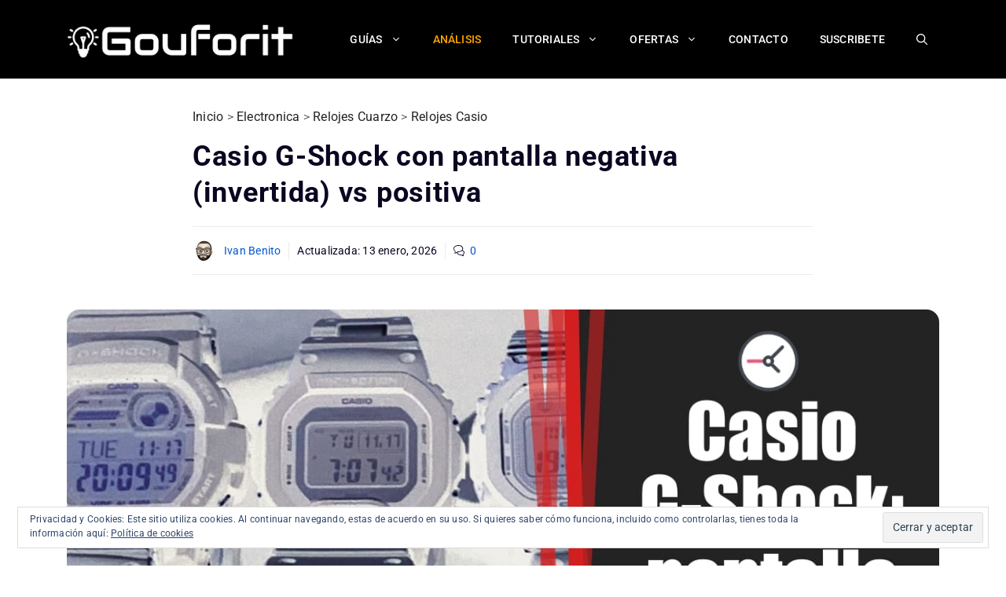

--- FILE ---
content_type: text/html; charset=UTF-8
request_url: https://gouforit.com/casio-g-shock-con-pantalla-negativa-invertida-vs-positiva/
body_size: 42004
content:
<!DOCTYPE html>
<html lang="es" prefix="og: http://ogp.me/ns# fb: http://ogp.me/ns/fb#">
<head>
<meta charset="UTF-8">
<title>Casio G-Shock con pantalla negativa (invertida) vs positiva</title><meta name="robots" content="index,follow"><meta name="googlebot" content="index,follow,max-snippet:-1,max-image-preview:large,max-video-preview:-1"><meta name="bingbot" content="index,follow,max-snippet:-1,max-image-preview:large,max-video-preview:-1"><meta name="description" content="¿No sabes si es mejor un reloj Casio G-Shock con pantalla negativa (invertida) o con pantalla positiva? Te decimos los pros y los contras de cada tipo y cuales son los mejores relojes con cada tipo de pantalla." /><meta name="keywords" content="Casio G-Shock,pantalla negativa" /><link rel="canonical" href="https://gouforit.com/casio-g-shock-con-pantalla-negativa-invertida-vs-positiva/" /><link rel="alternate" type="application/rss+xml" href="https://gouforit.com/sitemap.xml" /><meta name="dc.language" content="es" /><meta name="dc.language.iso" content="es_ES" /><meta name="dc.publisher" content="Ivan Benito" /><meta name="dc.title" content="Casio G-Shock con pantalla negativa (invertida) vs positiva" /><meta name="dc.description" content="¿No sabes si es mejor un reloj Casio G-Shock con pantalla negativa (invertida) o con pantalla positiva? Te decimos los pros y los contras de cada tipo y cuales son los mejores relojes con cada tipo de pantalla." /><meta name="dc.date.issued" content="2020-11-18" /><meta name="dc.date.updated" content="2026-01-13 09:12:24" /><meta property="og:url" content="https://gouforit.com/casio-g-shock-con-pantalla-negativa-invertida-vs-positiva/" /><meta property="og:title" content="Casio G-Shock con pantalla negativa (invertida) vs positiva" /><meta property="og:description" content="¿No sabes si es mejor un reloj Casio G-Shock con pantalla negativa (invertida) o con pantalla positiva? Te decimos los pros y los contras de cada tipo y cuales son los mejores relojes con cada tipo" /><meta property="og:type" content="article" /><meta property="og:image" content="https://gouforit.com/wordpress/wp-content/uploads/2020/11/casio-pantalla-invertida-positiva.jpg" /><meta property="og:image:width" content="1200" /><meta property="og:image:height" content="800" /><meta property="og:image:type" content="image/jpeg" /><meta property="og:site_name" content="Gouforit.com" /><meta property="og:locale" content="es_ES" /><meta property="og:publish_date" content="2020-11-18T07:29:13+01:00" /><meta property="article:published_time" content="2020-11-18T07:29:13+01:00" /><meta property="article:modified_time" content="2026-01-13T10:12:24+01:00" /><meta property="article:section" content="Análisis" /><meta property="article:author" content="Ivan Benito" /><meta property="article:tag" content="Casio G-Shock" /><meta property="article:tag" content="pantalla negativa" /><meta property="article:publisher" content="https://www.facebook.com/gouforit" /><meta property="twitter:url" content="https://gouforit.com/casio-g-shock-con-pantalla-negativa-invertida-vs-positiva/" /><meta property="twitter:title" content="Casio G-Shock con pantalla negativa (invertida) vs positiva" /><meta property="twitter:description" content="¿No sabes si es mejor un reloj Casio G-Shock con pantalla negativa (invertida) o con pantalla positiva? Te decimos los pros y los contras de cada tipo y cuales son los mejores relojes con cada tipo de pantalla." /><meta property="twitter:image" content="https://gouforit.com/wordpress/wp-content/uploads/2020/11/casio-pantalla-invertida-positiva.jpg" /><meta property="twitter:domain" content="Gouforit.com" /><meta property="twitter:card" content="summary_large_image" /><meta property="twitter:creator" content="@gouforit" /><meta property="twitter:site" content="@gouforit" /><script data-jetpack-boost="ignore" type="application/ld+json">{"@context":"https://schema.org","@graph":[{"@type":"Article","@id":"https://gouforit.com/casio-g-shock-con-pantalla-negativa-invertida-vs-positiva/#article","url":"https://gouforit.com/casio-g-shock-con-pantalla-negativa-invertida-vs-positiva/","headline":"Casio G-Shock con pantalla negativa (invertida) vs positiva","mainEntityOfPage":{"@type":"WebPage","url":"https://gouforit.com/casio-g-shock-con-pantalla-negativa-invertida-vs-positiva/"},"datePublished":"2020-11-18T07:29:13+01:00","dateModified":"2026-01-13T10:12:24+01:00","image":{"@type":"ImageObject","url":"https://gouforit.com/wordpress/wp-content/uploads/2020/11/casio-pantalla-invertida-positiva.jpg","height":800,"width":1200},"author":{"@type":"Person","@id":"https://gouforit.com/author/iyengar/#person","url":"https://gouforit.com/author/iyengar/","name":"Ivan Benito"},"publisher":{"@type":"Organization","@id":"https://gouforit.com/casio-g-shock-con-pantalla-negativa-invertida-vs-positiva/#Organization","url":"https://gouforit.com/casio-g-shock-con-pantalla-negativa-invertida-vs-positiva/","name":"Gouforit","logo":{"@type":"ImageObject","url":"https://gouforit.com/wordpress/wp-content/uploads/2020/06/logo-gouforit-2020.jpg","@id":"https://gouforit.com/casio-g-shock-con-pantalla-negativa-invertida-vs-positiva/#logo","width":600,"height":60,"caption":"Gouforit"},"description":"Probamos y realizamos reviews de productos tecnol\u00f3gicos e inform\u00e1ticos. ","sameAs":["https://www.facebook.com/gouforit","https://twitter.com/gouforit","https://www.pinterest.es/gouforit/","https://www.youtube.com/c/GouforitCompras"]}},{"@type":"BreadcrumbList","@id":"https://gouforit.com/casio-g-shock-con-pantalla-negativa-invertida-vs-positiva/#breadcrumblist","itemListElement":[[{"@type":"ListItem","position":1,"item":{"@id":"https://gouforit.com","name":"Gu\u00edas de Compra y An\u00e1lisis de Tecnolog\u00eda  &#124; Gouforit"}},{"@type":"ListItem","position":2,"item":{"@id":"https://gouforit.com/categoria/analisis/","name":"An\u00e1lisis"}},{"@type":"ListItem","position":3,"item":{"@id":"https://gouforit.com/casio-g-shock-con-pantalla-negativa-invertida-vs-positiva/","name":"Casio G-Shock con pantalla negativa (invertida) vs positiva"}}],[{"@type":"ListItem","position":1,"item":{"@id":"https://gouforit.com","name":"Gu\u00edas de Compra y An\u00e1lisis de Tecnolog\u00eda  &#124; Gouforit"}},{"@type":"ListItem","position":2,"item":{"@id":"https://gouforit.com/categoria/electronica/","name":"Electronica"}},{"@type":"ListItem","position":3,"item":{"@id":"https://gouforit.com/categoria/electronica/relojes/","name":"Relojes Cuarzo"}},{"@type":"ListItem","position":4,"item":{"@id":"https://gouforit.com/categoria/electronica/relojes/relojes-casio/","name":"Relojes Casio"}},{"@type":"ListItem","position":5,"item":{"@id":"https://gouforit.com/casio-g-shock-con-pantalla-negativa-invertida-vs-positiva/","name":"Casio G-Shock con pantalla negativa (invertida) vs positiva"}}]]}]}</script>

	
	
<meta http-equiv="x-dns-prefetch-control" content="on">
<link rel="dns-prefetch" href="//cdnjs.cloudflare.com" />
<link rel="dns-prefetch" href="//static.cloudflareinsights.com" />
<link rel="dns-prefetch" href="//youtube.com" />
<link rel="dns-prefetch" href="//s.gravatar.com" />
<link rel="dns-prefetch" href="//secure.gravatar.com" />
<link rel="dns-prefetch" href="//0.gravatar.com" />
<link rel="dns-prefetch" href="//1.gravatar.com" />
<link rel="dns-prefetch" href="//2.gravatar.com" />
<link rel="dns-prefetch" href="//thebestscifi.com" />
<link rel="preconnect" href="https://thebestscifi.com" />

<meta name="viewport" content="width=device-width, initial-scale=1"><link rel='dns-prefetch' href='//v0.wordpress.com' />
<link rel="alternate" type="application/rss+xml" title="Gouforit.com &raquo; Feed" href="https://gouforit.com/feed/" />
<link rel="alternate" type="application/rss+xml" title="Gouforit.com &raquo; Feed de los comentarios" href="https://gouforit.com/comments/feed/" />
<link rel="alternate" type="application/rss+xml" title="Gouforit.com &raquo; Comentario Casio G-Shock con pantalla negativa (invertida) vs positiva del feed" href="https://gouforit.com/casio-g-shock-con-pantalla-negativa-invertida-vs-positiva/feed/" />
<link rel="alternate" title="oEmbed (JSON)" type="application/json+oembed" href="https://gouforit.com/wp-json/oembed/1.0/embed?url=https%3A%2F%2Fgouforit.com%2Fcasio-g-shock-con-pantalla-negativa-invertida-vs-positiva%2F" />
<link rel="alternate" title="oEmbed (XML)" type="text/xml+oembed" href="https://gouforit.com/wp-json/oembed/1.0/embed?url=https%3A%2F%2Fgouforit.com%2Fcasio-g-shock-con-pantalla-negativa-invertida-vs-positiva%2F&#038;format=xml" />
<link rel='stylesheet' id='all-css-33db293ef1da2967f41ad343b607206a' href='https://gouforit.com/wordpress/wp-content/boost-cache/static/404c5fd9b0.min.css' type='text/css' media='all' />
<style id='generate-style-inline-css'>
.is-right-sidebar{width:25%;}.is-left-sidebar{width:25%;}.site-content .content-area{width:100%;}@media (max-width: 768px){.main-navigation .menu-toggle,.sidebar-nav-mobile:not(#sticky-placeholder){display:block;}.main-navigation ul,.gen-sidebar-nav,.main-navigation:not(.slideout-navigation):not(.toggled) .main-nav > ul,.has-inline-mobile-toggle #site-navigation .inside-navigation > *:not(.navigation-search):not(.main-nav){display:none;}.nav-align-right .inside-navigation,.nav-align-center .inside-navigation{justify-content:space-between;}.has-inline-mobile-toggle .mobile-menu-control-wrapper{display:flex;flex-wrap:wrap;}.has-inline-mobile-toggle .inside-header{flex-direction:row;text-align:left;flex-wrap:wrap;}.has-inline-mobile-toggle .header-widget,.has-inline-mobile-toggle #site-navigation{flex-basis:100%;}.nav-float-left .has-inline-mobile-toggle #site-navigation{order:10;}}
#content {max-width: 790px;margin-left: auto;margin-right: auto;}
.dynamic-author-image-rounded{border-radius:100%;}.dynamic-featured-image, .dynamic-author-image{vertical-align:middle;}.one-container.blog .dynamic-content-template:not(:last-child), .one-container.archive .dynamic-content-template:not(:last-child){padding-bottom:0px;}.dynamic-entry-excerpt > p:last-child{margin-bottom:0px;}
/*# sourceURL=generate-style-inline-css */
</style>
<style id='generate-navigation-branding-inline-css'>
@media (max-width: 768px){.site-header, #site-navigation, #sticky-navigation{display:none !important;opacity:0.0;}#mobile-header{display:block !important;width:100% !important;}#mobile-header .main-nav > ul{display:none;}#mobile-header.toggled .main-nav > ul, #mobile-header .menu-toggle, #mobile-header .mobile-bar-items{display:block;}#mobile-header .main-nav{-ms-flex:0 0 100%;flex:0 0 100%;-webkit-box-ordinal-group:5;-ms-flex-order:4;order:4;}}.main-navigation.has-branding .inside-navigation.grid-container, .main-navigation.has-branding.grid-container .inside-navigation:not(.grid-container){padding:0px 40px 0px 40px;}.main-navigation.has-branding:not(.grid-container) .inside-navigation:not(.grid-container) .navigation-branding{margin-left:10px;}.main-navigation .sticky-navigation-logo, .main-navigation.navigation-stick .site-logo:not(.mobile-header-logo){display:none;}.main-navigation.navigation-stick .sticky-navigation-logo{display:block;}.navigation-branding img, .site-logo.mobile-header-logo img{height:60px;width:auto;}.navigation-branding .main-title{line-height:60px;}@media (max-width: 768px){.main-navigation.has-branding.nav-align-center .menu-bar-items, .main-navigation.has-sticky-branding.navigation-stick.nav-align-center .menu-bar-items{margin-left:auto;}.navigation-branding{margin-right:auto;margin-left:10px;}.navigation-branding .main-title, .mobile-header-navigation .site-logo{margin-left:10px;}.main-navigation.has-branding .inside-navigation.grid-container{padding:0px;}}
/*# sourceURL=generate-navigation-branding-inline-css */
</style>
<style id='wp-img-auto-sizes-contain-inline-css'>
img:is([sizes=auto i],[sizes^="auto," i]){contain-intrinsic-size:3000px 1500px}
/*# sourceURL=wp-img-auto-sizes-contain-inline-css */
</style>
<style id='wp-emoji-styles-inline-css'>

	img.wp-smiley, img.emoji {
		display: inline !important;
		border: none !important;
		box-shadow: none !important;
		height: 1em !important;
		width: 1em !important;
		margin: 0 0.07em !important;
		vertical-align: -0.1em !important;
		background: none !important;
		padding: 0 !important;
	}
/*# sourceURL=wp-emoji-styles-inline-css */
</style>
<style id='wp-block-library-inline-css'>
:root{--wp-block-synced-color:#7a00df;--wp-block-synced-color--rgb:122,0,223;--wp-bound-block-color:var(--wp-block-synced-color);--wp-editor-canvas-background:#ddd;--wp-admin-theme-color:#007cba;--wp-admin-theme-color--rgb:0,124,186;--wp-admin-theme-color-darker-10:#006ba1;--wp-admin-theme-color-darker-10--rgb:0,107,160.5;--wp-admin-theme-color-darker-20:#005a87;--wp-admin-theme-color-darker-20--rgb:0,90,135;--wp-admin-border-width-focus:2px}@media (min-resolution:192dpi){:root{--wp-admin-border-width-focus:1.5px}}.wp-element-button{cursor:pointer}:root .has-very-light-gray-background-color{background-color:#eee}:root .has-very-dark-gray-background-color{background-color:#313131}:root .has-very-light-gray-color{color:#eee}:root .has-very-dark-gray-color{color:#313131}:root .has-vivid-green-cyan-to-vivid-cyan-blue-gradient-background{background:linear-gradient(135deg,#00d084,#0693e3)}:root .has-purple-crush-gradient-background{background:linear-gradient(135deg,#34e2e4,#4721fb 50%,#ab1dfe)}:root .has-hazy-dawn-gradient-background{background:linear-gradient(135deg,#faaca8,#dad0ec)}:root .has-subdued-olive-gradient-background{background:linear-gradient(135deg,#fafae1,#67a671)}:root .has-atomic-cream-gradient-background{background:linear-gradient(135deg,#fdd79a,#004a59)}:root .has-nightshade-gradient-background{background:linear-gradient(135deg,#330968,#31cdcf)}:root .has-midnight-gradient-background{background:linear-gradient(135deg,#020381,#2874fc)}:root{--wp--preset--font-size--normal:16px;--wp--preset--font-size--huge:42px}.has-regular-font-size{font-size:1em}.has-larger-font-size{font-size:2.625em}.has-normal-font-size{font-size:var(--wp--preset--font-size--normal)}.has-huge-font-size{font-size:var(--wp--preset--font-size--huge)}.has-text-align-center{text-align:center}.has-text-align-left{text-align:left}.has-text-align-right{text-align:right}.has-fit-text{white-space:nowrap!important}#end-resizable-editor-section{display:none}.aligncenter{clear:both}.items-justified-left{justify-content:flex-start}.items-justified-center{justify-content:center}.items-justified-right{justify-content:flex-end}.items-justified-space-between{justify-content:space-between}.screen-reader-text{border:0;clip-path:inset(50%);height:1px;margin:-1px;overflow:hidden;padding:0;position:absolute;width:1px;word-wrap:normal!important}.screen-reader-text:focus{background-color:#ddd;clip-path:none;color:#444;display:block;font-size:1em;height:auto;left:5px;line-height:normal;padding:15px 23px 14px;text-decoration:none;top:5px;width:auto;z-index:100000}html :where(.has-border-color){border-style:solid}html :where([style*=border-top-color]){border-top-style:solid}html :where([style*=border-right-color]){border-right-style:solid}html :where([style*=border-bottom-color]){border-bottom-style:solid}html :where([style*=border-left-color]){border-left-style:solid}html :where([style*=border-width]){border-style:solid}html :where([style*=border-top-width]){border-top-style:solid}html :where([style*=border-right-width]){border-right-style:solid}html :where([style*=border-bottom-width]){border-bottom-style:solid}html :where([style*=border-left-width]){border-left-style:solid}html :where(img[class*=wp-image-]){height:auto;max-width:100%}:where(figure){margin:0 0 1em}html :where(.is-position-sticky){--wp-admin--admin-bar--position-offset:var(--wp-admin--admin-bar--height,0px)}@media screen and (max-width:600px){html :where(.is-position-sticky){--wp-admin--admin-bar--position-offset:0px}}

/*# sourceURL=wp-block-library-inline-css */
</style><style id='wp-block-heading-inline-css'>
h1:where(.wp-block-heading).has-background,h2:where(.wp-block-heading).has-background,h3:where(.wp-block-heading).has-background,h4:where(.wp-block-heading).has-background,h5:where(.wp-block-heading).has-background,h6:where(.wp-block-heading).has-background{padding:1.25em 2.375em}h1.has-text-align-left[style*=writing-mode]:where([style*=vertical-lr]),h1.has-text-align-right[style*=writing-mode]:where([style*=vertical-rl]),h2.has-text-align-left[style*=writing-mode]:where([style*=vertical-lr]),h2.has-text-align-right[style*=writing-mode]:where([style*=vertical-rl]),h3.has-text-align-left[style*=writing-mode]:where([style*=vertical-lr]),h3.has-text-align-right[style*=writing-mode]:where([style*=vertical-rl]),h4.has-text-align-left[style*=writing-mode]:where([style*=vertical-lr]),h4.has-text-align-right[style*=writing-mode]:where([style*=vertical-rl]),h5.has-text-align-left[style*=writing-mode]:where([style*=vertical-lr]),h5.has-text-align-right[style*=writing-mode]:where([style*=vertical-rl]),h6.has-text-align-left[style*=writing-mode]:where([style*=vertical-lr]),h6.has-text-align-right[style*=writing-mode]:where([style*=vertical-rl]){rotate:180deg}
/*# sourceURL=https://gouforit.com/wordpress/wp-includes/blocks/heading/style.min.css */
</style>
<style id='wp-block-image-inline-css'>
.wp-block-image>a,.wp-block-image>figure>a{display:inline-block}.wp-block-image img{box-sizing:border-box;height:auto;max-width:100%;vertical-align:bottom}@media not (prefers-reduced-motion){.wp-block-image img.hide{visibility:hidden}.wp-block-image img.show{animation:show-content-image .4s}}.wp-block-image[style*=border-radius] img,.wp-block-image[style*=border-radius]>a{border-radius:inherit}.wp-block-image.has-custom-border img{box-sizing:border-box}.wp-block-image.aligncenter{text-align:center}.wp-block-image.alignfull>a,.wp-block-image.alignwide>a{width:100%}.wp-block-image.alignfull img,.wp-block-image.alignwide img{height:auto;width:100%}.wp-block-image .aligncenter,.wp-block-image .alignleft,.wp-block-image .alignright,.wp-block-image.aligncenter,.wp-block-image.alignleft,.wp-block-image.alignright{display:table}.wp-block-image .aligncenter>figcaption,.wp-block-image .alignleft>figcaption,.wp-block-image .alignright>figcaption,.wp-block-image.aligncenter>figcaption,.wp-block-image.alignleft>figcaption,.wp-block-image.alignright>figcaption{caption-side:bottom;display:table-caption}.wp-block-image .alignleft{float:left;margin:.5em 1em .5em 0}.wp-block-image .alignright{float:right;margin:.5em 0 .5em 1em}.wp-block-image .aligncenter{margin-left:auto;margin-right:auto}.wp-block-image :where(figcaption){margin-bottom:1em;margin-top:.5em}.wp-block-image.is-style-circle-mask img{border-radius:9999px}@supports ((-webkit-mask-image:none) or (mask-image:none)) or (-webkit-mask-image:none){.wp-block-image.is-style-circle-mask img{border-radius:0;-webkit-mask-image:url('data:image/svg+xml;utf8,<svg viewBox="0 0 100 100" xmlns="http://www.w3.org/2000/svg"><circle cx="50" cy="50" r="50"/></svg>');mask-image:url('data:image/svg+xml;utf8,<svg viewBox="0 0 100 100" xmlns="http://www.w3.org/2000/svg"><circle cx="50" cy="50" r="50"/></svg>');mask-mode:alpha;-webkit-mask-position:center;mask-position:center;-webkit-mask-repeat:no-repeat;mask-repeat:no-repeat;-webkit-mask-size:contain;mask-size:contain}}:root :where(.wp-block-image.is-style-rounded img,.wp-block-image .is-style-rounded img){border-radius:9999px}.wp-block-image figure{margin:0}.wp-lightbox-container{display:flex;flex-direction:column;position:relative}.wp-lightbox-container img{cursor:zoom-in}.wp-lightbox-container img:hover+button{opacity:1}.wp-lightbox-container button{align-items:center;backdrop-filter:blur(16px) saturate(180%);background-color:#5a5a5a40;border:none;border-radius:4px;cursor:zoom-in;display:flex;height:20px;justify-content:center;opacity:0;padding:0;position:absolute;right:16px;text-align:center;top:16px;width:20px;z-index:100}@media not (prefers-reduced-motion){.wp-lightbox-container button{transition:opacity .2s ease}}.wp-lightbox-container button:focus-visible{outline:3px auto #5a5a5a40;outline:3px auto -webkit-focus-ring-color;outline-offset:3px}.wp-lightbox-container button:hover{cursor:pointer;opacity:1}.wp-lightbox-container button:focus{opacity:1}.wp-lightbox-container button:focus,.wp-lightbox-container button:hover,.wp-lightbox-container button:not(:hover):not(:active):not(.has-background){background-color:#5a5a5a40;border:none}.wp-lightbox-overlay{box-sizing:border-box;cursor:zoom-out;height:100vh;left:0;overflow:hidden;position:fixed;top:0;visibility:hidden;width:100%;z-index:100000}.wp-lightbox-overlay .close-button{align-items:center;cursor:pointer;display:flex;justify-content:center;min-height:40px;min-width:40px;padding:0;position:absolute;right:calc(env(safe-area-inset-right) + 16px);top:calc(env(safe-area-inset-top) + 16px);z-index:5000000}.wp-lightbox-overlay .close-button:focus,.wp-lightbox-overlay .close-button:hover,.wp-lightbox-overlay .close-button:not(:hover):not(:active):not(.has-background){background:none;border:none}.wp-lightbox-overlay .lightbox-image-container{height:var(--wp--lightbox-container-height);left:50%;overflow:hidden;position:absolute;top:50%;transform:translate(-50%,-50%);transform-origin:top left;width:var(--wp--lightbox-container-width);z-index:9999999999}.wp-lightbox-overlay .wp-block-image{align-items:center;box-sizing:border-box;display:flex;height:100%;justify-content:center;margin:0;position:relative;transform-origin:0 0;width:100%;z-index:3000000}.wp-lightbox-overlay .wp-block-image img{height:var(--wp--lightbox-image-height);min-height:var(--wp--lightbox-image-height);min-width:var(--wp--lightbox-image-width);width:var(--wp--lightbox-image-width)}.wp-lightbox-overlay .wp-block-image figcaption{display:none}.wp-lightbox-overlay button{background:none;border:none}.wp-lightbox-overlay .scrim{background-color:#fff;height:100%;opacity:.9;position:absolute;width:100%;z-index:2000000}.wp-lightbox-overlay.active{visibility:visible}@media not (prefers-reduced-motion){.wp-lightbox-overlay.active{animation:turn-on-visibility .25s both}.wp-lightbox-overlay.active img{animation:turn-on-visibility .35s both}.wp-lightbox-overlay.show-closing-animation:not(.active){animation:turn-off-visibility .35s both}.wp-lightbox-overlay.show-closing-animation:not(.active) img{animation:turn-off-visibility .25s both}.wp-lightbox-overlay.zoom.active{animation:none;opacity:1;visibility:visible}.wp-lightbox-overlay.zoom.active .lightbox-image-container{animation:lightbox-zoom-in .4s}.wp-lightbox-overlay.zoom.active .lightbox-image-container img{animation:none}.wp-lightbox-overlay.zoom.active .scrim{animation:turn-on-visibility .4s forwards}.wp-lightbox-overlay.zoom.show-closing-animation:not(.active){animation:none}.wp-lightbox-overlay.zoom.show-closing-animation:not(.active) .lightbox-image-container{animation:lightbox-zoom-out .4s}.wp-lightbox-overlay.zoom.show-closing-animation:not(.active) .lightbox-image-container img{animation:none}.wp-lightbox-overlay.zoom.show-closing-animation:not(.active) .scrim{animation:turn-off-visibility .4s forwards}}@keyframes show-content-image{0%{visibility:hidden}99%{visibility:hidden}to{visibility:visible}}@keyframes turn-on-visibility{0%{opacity:0}to{opacity:1}}@keyframes turn-off-visibility{0%{opacity:1;visibility:visible}99%{opacity:0;visibility:visible}to{opacity:0;visibility:hidden}}@keyframes lightbox-zoom-in{0%{transform:translate(calc((-100vw + var(--wp--lightbox-scrollbar-width))/2 + var(--wp--lightbox-initial-left-position)),calc(-50vh + var(--wp--lightbox-initial-top-position))) scale(var(--wp--lightbox-scale))}to{transform:translate(-50%,-50%) scale(1)}}@keyframes lightbox-zoom-out{0%{transform:translate(-50%,-50%) scale(1);visibility:visible}99%{visibility:visible}to{transform:translate(calc((-100vw + var(--wp--lightbox-scrollbar-width))/2 + var(--wp--lightbox-initial-left-position)),calc(-50vh + var(--wp--lightbox-initial-top-position))) scale(var(--wp--lightbox-scale));visibility:hidden}}
/*# sourceURL=https://gouforit.com/wordpress/wp-includes/blocks/image/style.min.css */
</style>
<style id='wp-block-list-inline-css'>
ol,ul{box-sizing:border-box}:root :where(.wp-block-list.has-background){padding:1.25em 2.375em}
/*# sourceURL=https://gouforit.com/wordpress/wp-includes/blocks/list/style.min.css */
</style>
<style id='wp-block-paragraph-inline-css'>
.is-small-text{font-size:.875em}.is-regular-text{font-size:1em}.is-large-text{font-size:2.25em}.is-larger-text{font-size:3em}.has-drop-cap:not(:focus):first-letter{float:left;font-size:8.4em;font-style:normal;font-weight:100;line-height:.68;margin:.05em .1em 0 0;text-transform:uppercase}body.rtl .has-drop-cap:not(:focus):first-letter{float:none;margin-left:.1em}p.has-drop-cap.has-background{overflow:hidden}:root :where(p.has-background){padding:1.25em 2.375em}:where(p.has-text-color:not(.has-link-color)) a{color:inherit}p.has-text-align-left[style*="writing-mode:vertical-lr"],p.has-text-align-right[style*="writing-mode:vertical-rl"]{rotate:180deg}
/*# sourceURL=https://gouforit.com/wordpress/wp-includes/blocks/paragraph/style.min.css */
</style>
<style id='wp-block-social-links-inline-css'>
.wp-block-social-links{background:none;box-sizing:border-box;margin-left:0;padding-left:0;padding-right:0;text-indent:0}.wp-block-social-links .wp-social-link a,.wp-block-social-links .wp-social-link a:hover{border-bottom:0;box-shadow:none;text-decoration:none}.wp-block-social-links .wp-social-link svg{height:1em;width:1em}.wp-block-social-links .wp-social-link span:not(.screen-reader-text){font-size:.65em;margin-left:.5em;margin-right:.5em}.wp-block-social-links.has-small-icon-size{font-size:16px}.wp-block-social-links,.wp-block-social-links.has-normal-icon-size{font-size:24px}.wp-block-social-links.has-large-icon-size{font-size:36px}.wp-block-social-links.has-huge-icon-size{font-size:48px}.wp-block-social-links.aligncenter{display:flex;justify-content:center}.wp-block-social-links.alignright{justify-content:flex-end}.wp-block-social-link{border-radius:9999px;display:block}@media not (prefers-reduced-motion){.wp-block-social-link{transition:transform .1s ease}}.wp-block-social-link{height:auto}.wp-block-social-link a{align-items:center;display:flex;line-height:0}.wp-block-social-link:hover{transform:scale(1.1)}.wp-block-social-links .wp-block-social-link.wp-social-link{display:inline-block;margin:0;padding:0}.wp-block-social-links .wp-block-social-link.wp-social-link .wp-block-social-link-anchor,.wp-block-social-links .wp-block-social-link.wp-social-link .wp-block-social-link-anchor svg,.wp-block-social-links .wp-block-social-link.wp-social-link .wp-block-social-link-anchor:active,.wp-block-social-links .wp-block-social-link.wp-social-link .wp-block-social-link-anchor:hover,.wp-block-social-links .wp-block-social-link.wp-social-link .wp-block-social-link-anchor:visited{color:currentColor;fill:currentColor}:where(.wp-block-social-links:not(.is-style-logos-only)) .wp-social-link{background-color:#f0f0f0;color:#444}:where(.wp-block-social-links:not(.is-style-logos-only)) .wp-social-link-amazon{background-color:#f90;color:#fff}:where(.wp-block-social-links:not(.is-style-logos-only)) .wp-social-link-bandcamp{background-color:#1ea0c3;color:#fff}:where(.wp-block-social-links:not(.is-style-logos-only)) .wp-social-link-behance{background-color:#0757fe;color:#fff}:where(.wp-block-social-links:not(.is-style-logos-only)) .wp-social-link-bluesky{background-color:#0a7aff;color:#fff}:where(.wp-block-social-links:not(.is-style-logos-only)) .wp-social-link-codepen{background-color:#1e1f26;color:#fff}:where(.wp-block-social-links:not(.is-style-logos-only)) .wp-social-link-deviantart{background-color:#02e49b;color:#fff}:where(.wp-block-social-links:not(.is-style-logos-only)) .wp-social-link-discord{background-color:#5865f2;color:#fff}:where(.wp-block-social-links:not(.is-style-logos-only)) .wp-social-link-dribbble{background-color:#e94c89;color:#fff}:where(.wp-block-social-links:not(.is-style-logos-only)) .wp-social-link-dropbox{background-color:#4280ff;color:#fff}:where(.wp-block-social-links:not(.is-style-logos-only)) .wp-social-link-etsy{background-color:#f45800;color:#fff}:where(.wp-block-social-links:not(.is-style-logos-only)) .wp-social-link-facebook{background-color:#0866ff;color:#fff}:where(.wp-block-social-links:not(.is-style-logos-only)) .wp-social-link-fivehundredpx{background-color:#000;color:#fff}:where(.wp-block-social-links:not(.is-style-logos-only)) .wp-social-link-flickr{background-color:#0461dd;color:#fff}:where(.wp-block-social-links:not(.is-style-logos-only)) .wp-social-link-foursquare{background-color:#e65678;color:#fff}:where(.wp-block-social-links:not(.is-style-logos-only)) .wp-social-link-github{background-color:#24292d;color:#fff}:where(.wp-block-social-links:not(.is-style-logos-only)) .wp-social-link-goodreads{background-color:#eceadd;color:#382110}:where(.wp-block-social-links:not(.is-style-logos-only)) .wp-social-link-google{background-color:#ea4434;color:#fff}:where(.wp-block-social-links:not(.is-style-logos-only)) .wp-social-link-gravatar{background-color:#1d4fc4;color:#fff}:where(.wp-block-social-links:not(.is-style-logos-only)) .wp-social-link-instagram{background-color:#f00075;color:#fff}:where(.wp-block-social-links:not(.is-style-logos-only)) .wp-social-link-lastfm{background-color:#e21b24;color:#fff}:where(.wp-block-social-links:not(.is-style-logos-only)) .wp-social-link-linkedin{background-color:#0d66c2;color:#fff}:where(.wp-block-social-links:not(.is-style-logos-only)) .wp-social-link-mastodon{background-color:#3288d4;color:#fff}:where(.wp-block-social-links:not(.is-style-logos-only)) .wp-social-link-medium{background-color:#000;color:#fff}:where(.wp-block-social-links:not(.is-style-logos-only)) .wp-social-link-meetup{background-color:#f6405f;color:#fff}:where(.wp-block-social-links:not(.is-style-logos-only)) .wp-social-link-patreon{background-color:#000;color:#fff}:where(.wp-block-social-links:not(.is-style-logos-only)) .wp-social-link-pinterest{background-color:#e60122;color:#fff}:where(.wp-block-social-links:not(.is-style-logos-only)) .wp-social-link-pocket{background-color:#ef4155;color:#fff}:where(.wp-block-social-links:not(.is-style-logos-only)) .wp-social-link-reddit{background-color:#ff4500;color:#fff}:where(.wp-block-social-links:not(.is-style-logos-only)) .wp-social-link-skype{background-color:#0478d7;color:#fff}:where(.wp-block-social-links:not(.is-style-logos-only)) .wp-social-link-snapchat{background-color:#fefc00;color:#fff;stroke:#000}:where(.wp-block-social-links:not(.is-style-logos-only)) .wp-social-link-soundcloud{background-color:#ff5600;color:#fff}:where(.wp-block-social-links:not(.is-style-logos-only)) .wp-social-link-spotify{background-color:#1bd760;color:#fff}:where(.wp-block-social-links:not(.is-style-logos-only)) .wp-social-link-telegram{background-color:#2aabee;color:#fff}:where(.wp-block-social-links:not(.is-style-logos-only)) .wp-social-link-threads{background-color:#000;color:#fff}:where(.wp-block-social-links:not(.is-style-logos-only)) .wp-social-link-tiktok{background-color:#000;color:#fff}:where(.wp-block-social-links:not(.is-style-logos-only)) .wp-social-link-tumblr{background-color:#011835;color:#fff}:where(.wp-block-social-links:not(.is-style-logos-only)) .wp-social-link-twitch{background-color:#6440a4;color:#fff}:where(.wp-block-social-links:not(.is-style-logos-only)) .wp-social-link-twitter{background-color:#1da1f2;color:#fff}:where(.wp-block-social-links:not(.is-style-logos-only)) .wp-social-link-vimeo{background-color:#1eb7ea;color:#fff}:where(.wp-block-social-links:not(.is-style-logos-only)) .wp-social-link-vk{background-color:#4680c2;color:#fff}:where(.wp-block-social-links:not(.is-style-logos-only)) .wp-social-link-wordpress{background-color:#3499cd;color:#fff}:where(.wp-block-social-links:not(.is-style-logos-only)) .wp-social-link-whatsapp{background-color:#25d366;color:#fff}:where(.wp-block-social-links:not(.is-style-logos-only)) .wp-social-link-x{background-color:#000;color:#fff}:where(.wp-block-social-links:not(.is-style-logos-only)) .wp-social-link-yelp{background-color:#d32422;color:#fff}:where(.wp-block-social-links:not(.is-style-logos-only)) .wp-social-link-youtube{background-color:red;color:#fff}:where(.wp-block-social-links.is-style-logos-only) .wp-social-link{background:none}:where(.wp-block-social-links.is-style-logos-only) .wp-social-link svg{height:1.25em;width:1.25em}:where(.wp-block-social-links.is-style-logos-only) .wp-social-link-amazon{color:#f90}:where(.wp-block-social-links.is-style-logos-only) .wp-social-link-bandcamp{color:#1ea0c3}:where(.wp-block-social-links.is-style-logos-only) .wp-social-link-behance{color:#0757fe}:where(.wp-block-social-links.is-style-logos-only) .wp-social-link-bluesky{color:#0a7aff}:where(.wp-block-social-links.is-style-logos-only) .wp-social-link-codepen{color:#1e1f26}:where(.wp-block-social-links.is-style-logos-only) .wp-social-link-deviantart{color:#02e49b}:where(.wp-block-social-links.is-style-logos-only) .wp-social-link-discord{color:#5865f2}:where(.wp-block-social-links.is-style-logos-only) .wp-social-link-dribbble{color:#e94c89}:where(.wp-block-social-links.is-style-logos-only) .wp-social-link-dropbox{color:#4280ff}:where(.wp-block-social-links.is-style-logos-only) .wp-social-link-etsy{color:#f45800}:where(.wp-block-social-links.is-style-logos-only) .wp-social-link-facebook{color:#0866ff}:where(.wp-block-social-links.is-style-logos-only) .wp-social-link-fivehundredpx{color:#000}:where(.wp-block-social-links.is-style-logos-only) .wp-social-link-flickr{color:#0461dd}:where(.wp-block-social-links.is-style-logos-only) .wp-social-link-foursquare{color:#e65678}:where(.wp-block-social-links.is-style-logos-only) .wp-social-link-github{color:#24292d}:where(.wp-block-social-links.is-style-logos-only) .wp-social-link-goodreads{color:#382110}:where(.wp-block-social-links.is-style-logos-only) .wp-social-link-google{color:#ea4434}:where(.wp-block-social-links.is-style-logos-only) .wp-social-link-gravatar{color:#1d4fc4}:where(.wp-block-social-links.is-style-logos-only) .wp-social-link-instagram{color:#f00075}:where(.wp-block-social-links.is-style-logos-only) .wp-social-link-lastfm{color:#e21b24}:where(.wp-block-social-links.is-style-logos-only) .wp-social-link-linkedin{color:#0d66c2}:where(.wp-block-social-links.is-style-logos-only) .wp-social-link-mastodon{color:#3288d4}:where(.wp-block-social-links.is-style-logos-only) .wp-social-link-medium{color:#000}:where(.wp-block-social-links.is-style-logos-only) .wp-social-link-meetup{color:#f6405f}:where(.wp-block-social-links.is-style-logos-only) .wp-social-link-patreon{color:#000}:where(.wp-block-social-links.is-style-logos-only) .wp-social-link-pinterest{color:#e60122}:where(.wp-block-social-links.is-style-logos-only) .wp-social-link-pocket{color:#ef4155}:where(.wp-block-social-links.is-style-logos-only) .wp-social-link-reddit{color:#ff4500}:where(.wp-block-social-links.is-style-logos-only) .wp-social-link-skype{color:#0478d7}:where(.wp-block-social-links.is-style-logos-only) .wp-social-link-snapchat{color:#fff;stroke:#000}:where(.wp-block-social-links.is-style-logos-only) .wp-social-link-soundcloud{color:#ff5600}:where(.wp-block-social-links.is-style-logos-only) .wp-social-link-spotify{color:#1bd760}:where(.wp-block-social-links.is-style-logos-only) .wp-social-link-telegram{color:#2aabee}:where(.wp-block-social-links.is-style-logos-only) .wp-social-link-threads{color:#000}:where(.wp-block-social-links.is-style-logos-only) .wp-social-link-tiktok{color:#000}:where(.wp-block-social-links.is-style-logos-only) .wp-social-link-tumblr{color:#011835}:where(.wp-block-social-links.is-style-logos-only) .wp-social-link-twitch{color:#6440a4}:where(.wp-block-social-links.is-style-logos-only) .wp-social-link-twitter{color:#1da1f2}:where(.wp-block-social-links.is-style-logos-only) .wp-social-link-vimeo{color:#1eb7ea}:where(.wp-block-social-links.is-style-logos-only) .wp-social-link-vk{color:#4680c2}:where(.wp-block-social-links.is-style-logos-only) .wp-social-link-whatsapp{color:#25d366}:where(.wp-block-social-links.is-style-logos-only) .wp-social-link-wordpress{color:#3499cd}:where(.wp-block-social-links.is-style-logos-only) .wp-social-link-x{color:#000}:where(.wp-block-social-links.is-style-logos-only) .wp-social-link-yelp{color:#d32422}:where(.wp-block-social-links.is-style-logos-only) .wp-social-link-youtube{color:red}.wp-block-social-links.is-style-pill-shape .wp-social-link{width:auto}:root :where(.wp-block-social-links .wp-social-link a){padding:.25em}:root :where(.wp-block-social-links.is-style-logos-only .wp-social-link a){padding:0}:root :where(.wp-block-social-links.is-style-pill-shape .wp-social-link a){padding-left:.6666666667em;padding-right:.6666666667em}.wp-block-social-links:not(.has-icon-color):not(.has-icon-background-color) .wp-social-link-snapchat .wp-block-social-link-label{color:#000}
/*# sourceURL=https://gouforit.com/wordpress/wp-includes/blocks/social-links/style.min.css */
</style>
<style id='global-styles-inline-css'>
:root{--wp--preset--aspect-ratio--square: 1;--wp--preset--aspect-ratio--4-3: 4/3;--wp--preset--aspect-ratio--3-4: 3/4;--wp--preset--aspect-ratio--3-2: 3/2;--wp--preset--aspect-ratio--2-3: 2/3;--wp--preset--aspect-ratio--16-9: 16/9;--wp--preset--aspect-ratio--9-16: 9/16;--wp--preset--color--black: #000000;--wp--preset--color--cyan-bluish-gray: #abb8c3;--wp--preset--color--white: #ffffff;--wp--preset--color--pale-pink: #f78da7;--wp--preset--color--vivid-red: #cf2e2e;--wp--preset--color--luminous-vivid-orange: #ff6900;--wp--preset--color--luminous-vivid-amber: #fcb900;--wp--preset--color--light-green-cyan: #7bdcb5;--wp--preset--color--vivid-green-cyan: #00d084;--wp--preset--color--pale-cyan-blue: #8ed1fc;--wp--preset--color--vivid-cyan-blue: #0693e3;--wp--preset--color--vivid-purple: #9b51e0;--wp--preset--color--contrast: var(--contrast);--wp--preset--color--contrast-2: var(--contrast-2);--wp--preset--color--contrast-3: var(--contrast-3);--wp--preset--color--base: var(--base);--wp--preset--color--base-2: var(--base-2);--wp--preset--color--base-3: var(--base-3);--wp--preset--color--accent: var(--accent);--wp--preset--gradient--vivid-cyan-blue-to-vivid-purple: linear-gradient(135deg,rgb(6,147,227) 0%,rgb(155,81,224) 100%);--wp--preset--gradient--light-green-cyan-to-vivid-green-cyan: linear-gradient(135deg,rgb(122,220,180) 0%,rgb(0,208,130) 100%);--wp--preset--gradient--luminous-vivid-amber-to-luminous-vivid-orange: linear-gradient(135deg,rgb(252,185,0) 0%,rgb(255,105,0) 100%);--wp--preset--gradient--luminous-vivid-orange-to-vivid-red: linear-gradient(135deg,rgb(255,105,0) 0%,rgb(207,46,46) 100%);--wp--preset--gradient--very-light-gray-to-cyan-bluish-gray: linear-gradient(135deg,rgb(238,238,238) 0%,rgb(169,184,195) 100%);--wp--preset--gradient--cool-to-warm-spectrum: linear-gradient(135deg,rgb(74,234,220) 0%,rgb(151,120,209) 20%,rgb(207,42,186) 40%,rgb(238,44,130) 60%,rgb(251,105,98) 80%,rgb(254,248,76) 100%);--wp--preset--gradient--blush-light-purple: linear-gradient(135deg,rgb(255,206,236) 0%,rgb(152,150,240) 100%);--wp--preset--gradient--blush-bordeaux: linear-gradient(135deg,rgb(254,205,165) 0%,rgb(254,45,45) 50%,rgb(107,0,62) 100%);--wp--preset--gradient--luminous-dusk: linear-gradient(135deg,rgb(255,203,112) 0%,rgb(199,81,192) 50%,rgb(65,88,208) 100%);--wp--preset--gradient--pale-ocean: linear-gradient(135deg,rgb(255,245,203) 0%,rgb(182,227,212) 50%,rgb(51,167,181) 100%);--wp--preset--gradient--electric-grass: linear-gradient(135deg,rgb(202,248,128) 0%,rgb(113,206,126) 100%);--wp--preset--gradient--midnight: linear-gradient(135deg,rgb(2,3,129) 0%,rgb(40,116,252) 100%);--wp--preset--font-size--small: 13px;--wp--preset--font-size--medium: 20px;--wp--preset--font-size--large: 36px;--wp--preset--font-size--x-large: 42px;--wp--preset--spacing--20: 0.44rem;--wp--preset--spacing--30: 0.67rem;--wp--preset--spacing--40: 1rem;--wp--preset--spacing--50: 1.5rem;--wp--preset--spacing--60: 2.25rem;--wp--preset--spacing--70: 3.38rem;--wp--preset--spacing--80: 5.06rem;--wp--preset--shadow--natural: 6px 6px 9px rgba(0, 0, 0, 0.2);--wp--preset--shadow--deep: 12px 12px 50px rgba(0, 0, 0, 0.4);--wp--preset--shadow--sharp: 6px 6px 0px rgba(0, 0, 0, 0.2);--wp--preset--shadow--outlined: 6px 6px 0px -3px rgb(255, 255, 255), 6px 6px rgb(0, 0, 0);--wp--preset--shadow--crisp: 6px 6px 0px rgb(0, 0, 0);}:where(.is-layout-flex){gap: 0.5em;}:where(.is-layout-grid){gap: 0.5em;}body .is-layout-flex{display: flex;}.is-layout-flex{flex-wrap: wrap;align-items: center;}.is-layout-flex > :is(*, div){margin: 0;}body .is-layout-grid{display: grid;}.is-layout-grid > :is(*, div){margin: 0;}:where(.wp-block-columns.is-layout-flex){gap: 2em;}:where(.wp-block-columns.is-layout-grid){gap: 2em;}:where(.wp-block-post-template.is-layout-flex){gap: 1.25em;}:where(.wp-block-post-template.is-layout-grid){gap: 1.25em;}.has-black-color{color: var(--wp--preset--color--black) !important;}.has-cyan-bluish-gray-color{color: var(--wp--preset--color--cyan-bluish-gray) !important;}.has-white-color{color: var(--wp--preset--color--white) !important;}.has-pale-pink-color{color: var(--wp--preset--color--pale-pink) !important;}.has-vivid-red-color{color: var(--wp--preset--color--vivid-red) !important;}.has-luminous-vivid-orange-color{color: var(--wp--preset--color--luminous-vivid-orange) !important;}.has-luminous-vivid-amber-color{color: var(--wp--preset--color--luminous-vivid-amber) !important;}.has-light-green-cyan-color{color: var(--wp--preset--color--light-green-cyan) !important;}.has-vivid-green-cyan-color{color: var(--wp--preset--color--vivid-green-cyan) !important;}.has-pale-cyan-blue-color{color: var(--wp--preset--color--pale-cyan-blue) !important;}.has-vivid-cyan-blue-color{color: var(--wp--preset--color--vivid-cyan-blue) !important;}.has-vivid-purple-color{color: var(--wp--preset--color--vivid-purple) !important;}.has-black-background-color{background-color: var(--wp--preset--color--black) !important;}.has-cyan-bluish-gray-background-color{background-color: var(--wp--preset--color--cyan-bluish-gray) !important;}.has-white-background-color{background-color: var(--wp--preset--color--white) !important;}.has-pale-pink-background-color{background-color: var(--wp--preset--color--pale-pink) !important;}.has-vivid-red-background-color{background-color: var(--wp--preset--color--vivid-red) !important;}.has-luminous-vivid-orange-background-color{background-color: var(--wp--preset--color--luminous-vivid-orange) !important;}.has-luminous-vivid-amber-background-color{background-color: var(--wp--preset--color--luminous-vivid-amber) !important;}.has-light-green-cyan-background-color{background-color: var(--wp--preset--color--light-green-cyan) !important;}.has-vivid-green-cyan-background-color{background-color: var(--wp--preset--color--vivid-green-cyan) !important;}.has-pale-cyan-blue-background-color{background-color: var(--wp--preset--color--pale-cyan-blue) !important;}.has-vivid-cyan-blue-background-color{background-color: var(--wp--preset--color--vivid-cyan-blue) !important;}.has-vivid-purple-background-color{background-color: var(--wp--preset--color--vivid-purple) !important;}.has-black-border-color{border-color: var(--wp--preset--color--black) !important;}.has-cyan-bluish-gray-border-color{border-color: var(--wp--preset--color--cyan-bluish-gray) !important;}.has-white-border-color{border-color: var(--wp--preset--color--white) !important;}.has-pale-pink-border-color{border-color: var(--wp--preset--color--pale-pink) !important;}.has-vivid-red-border-color{border-color: var(--wp--preset--color--vivid-red) !important;}.has-luminous-vivid-orange-border-color{border-color: var(--wp--preset--color--luminous-vivid-orange) !important;}.has-luminous-vivid-amber-border-color{border-color: var(--wp--preset--color--luminous-vivid-amber) !important;}.has-light-green-cyan-border-color{border-color: var(--wp--preset--color--light-green-cyan) !important;}.has-vivid-green-cyan-border-color{border-color: var(--wp--preset--color--vivid-green-cyan) !important;}.has-pale-cyan-blue-border-color{border-color: var(--wp--preset--color--pale-cyan-blue) !important;}.has-vivid-cyan-blue-border-color{border-color: var(--wp--preset--color--vivid-cyan-blue) !important;}.has-vivid-purple-border-color{border-color: var(--wp--preset--color--vivid-purple) !important;}.has-vivid-cyan-blue-to-vivid-purple-gradient-background{background: var(--wp--preset--gradient--vivid-cyan-blue-to-vivid-purple) !important;}.has-light-green-cyan-to-vivid-green-cyan-gradient-background{background: var(--wp--preset--gradient--light-green-cyan-to-vivid-green-cyan) !important;}.has-luminous-vivid-amber-to-luminous-vivid-orange-gradient-background{background: var(--wp--preset--gradient--luminous-vivid-amber-to-luminous-vivid-orange) !important;}.has-luminous-vivid-orange-to-vivid-red-gradient-background{background: var(--wp--preset--gradient--luminous-vivid-orange-to-vivid-red) !important;}.has-very-light-gray-to-cyan-bluish-gray-gradient-background{background: var(--wp--preset--gradient--very-light-gray-to-cyan-bluish-gray) !important;}.has-cool-to-warm-spectrum-gradient-background{background: var(--wp--preset--gradient--cool-to-warm-spectrum) !important;}.has-blush-light-purple-gradient-background{background: var(--wp--preset--gradient--blush-light-purple) !important;}.has-blush-bordeaux-gradient-background{background: var(--wp--preset--gradient--blush-bordeaux) !important;}.has-luminous-dusk-gradient-background{background: var(--wp--preset--gradient--luminous-dusk) !important;}.has-pale-ocean-gradient-background{background: var(--wp--preset--gradient--pale-ocean) !important;}.has-electric-grass-gradient-background{background: var(--wp--preset--gradient--electric-grass) !important;}.has-midnight-gradient-background{background: var(--wp--preset--gradient--midnight) !important;}.has-small-font-size{font-size: var(--wp--preset--font-size--small) !important;}.has-medium-font-size{font-size: var(--wp--preset--font-size--medium) !important;}.has-large-font-size{font-size: var(--wp--preset--font-size--large) !important;}.has-x-large-font-size{font-size: var(--wp--preset--font-size--x-large) !important;}
/*# sourceURL=global-styles-inline-css */
</style>

<style id='classic-theme-styles-inline-css'>
/*! This file is auto-generated */
.wp-block-button__link{color:#fff;background-color:#32373c;border-radius:9999px;box-shadow:none;text-decoration:none;padding:calc(.667em + 2px) calc(1.333em + 2px);font-size:1.125em}.wp-block-file__button{background:#32373c;color:#fff;text-decoration:none}
/*# sourceURL=/wp-includes/css/classic-themes.min.css */
</style>
<style id='generateblocks-inline-css'>
.gb-container-edfb01c1{font-size:12px;text-align:center;margin:5px;border-radius:10px;background-color:#ffd18b;max-width:1200px;margin-left:auto;margin-right:auto;}.gb-container-edfb01c1 > .gb-inside-container{padding:15px;max-width:1200px;margin-left:auto;margin-right:auto;}.gb-grid-wrapper > .gb-grid-column-edfb01c1 > .gb-container{display:flex;flex-direction:column;height:100%;}.gb-container-8a25fc79{display:flex;flex-direction:row;align-items:center;font-size:14px;padding:15px 0;margin-top:20px;margin-bottom:20px;border-top:1px solid #e8edf0;border-bottom:1px solid #e8edf0;}.gb-container-82a213c1{display:flex;flex-direction:row;align-items:center;}div.gb-headline-3fb4928a{display:inline-block;padding-right:10px;margin-left:10px;}div.gb-headline-f9b55781{display:inline-block;padding-left:10px;border-left:1px solid #e8edf0;}div.gb-headline-8fca9ec9{display:inline-flex;align-items:center;padding-left:10px;margin-left:10px;border-left:1px solid #e8edf0;}div.gb-headline-8fca9ec9 .gb-icon{line-height:0;padding-right:0.5em;}div.gb-headline-8fca9ec9 .gb-icon svg{width:1em;height:1em;fill:currentColor;}:root{--gb-container-width:1200px;}.gb-container .wp-block-image img{vertical-align:middle;}.gb-grid-wrapper .wp-block-image{margin-bottom:0;}.gb-highlight{background:none;}.gb-shape{line-height:0;}.gb-element-3b1cbbb4 a{color:#0033cc;text-decoration:underline}.gb-text-2ea93efc{align-items:center;align-self:center;background-color:var(--base-3);color:var(--contrast);display:inline-flex;font-size:16px;font-weight:600;height:44%;justify-content:center;justify-items:center;justify-self:center;max-height:50px;max-width:300px;min-height:44px;min-width:150px;text-align:center;text-decoration:none;border-radius:999px;padding:0.2px 1rem}.gb-text-2ea93efc:is(:hover,:focus){background-color:#f0f0f0;color:var(--contrast)}@media (max-width:1024px){.gb-text-2ea93efc{font-weight:600}}
/*# sourceURL=generateblocks-inline-css */
</style>



<link rel="https://api.w.org/" href="https://gouforit.com/wp-json/" /><link rel="alternate" title="JSON" type="application/json" href="https://gouforit.com/wp-json/wp/v2/posts/14796" /><link rel="EditURI" type="application/rsd+xml" title="RSD" href="https://gouforit.com/wordpress/xmlrpc.php?rsd" />
<meta name="generator" content="WordPress 6.9" />
<link rel='shortlink' href='https://gouforit.com/?p=14796' />
<style type="text/css">.aawp .aawp-tb__row--highlight{background-color:#256aaf;}.aawp .aawp-tb__row--highlight{color:#256aaf;}.aawp .aawp-tb__row--highlight a{color:#256aaf;}</style>
<!-- Matomo -->

<noscript><p><img referrerpolicy="no-referrer-when-downgrade" src="https://thebestscifi.com/matomo/matomo.php?idsite=3&amp;rec=1" style="border:0;" alt="" /></p></noscript>
<!-- End Matomo Code -->

<link rel="icon" href="https://gouforit.com/wordpress/wp-content/uploads/2024/05/cropped-gouforit-icono-32x32.png" sizes="32x32" />
<link rel="icon" href="https://gouforit.com/wordpress/wp-content/uploads/2024/05/cropped-gouforit-icono-192x192.png" sizes="192x192" />
<link rel="apple-touch-icon" href="https://gouforit.com/wordpress/wp-content/uploads/2024/05/cropped-gouforit-icono-180x180.png" />
<meta name="msapplication-TileImage" content="https://gouforit.com/wordpress/wp-content/uploads/2024/05/cropped-gouforit-icono-270x270.png" />
		<style id="wp-custom-css">
			/* GeneratePress Site CSS */ /* Volume Remastered CSS */

/* Featured post in blog */
.featured-column.grid-100 {
	width: 100%;
}

.featured-column.grid-100:not(.has-post-thumbnail) .gb-grid-wrapper > .gb-grid-column:first-child {
	display: none;
}

/* Custom Post Navigation remove empty classes */
.featured-navigation .gb-grid-column:empty {
    flex: 0 1;
}

@media(min-width: 769px) {
    .featured-navigation .gb-grid-column:not(:empty) {
        flex: 1 0;
    }
}


/* Single Post Hero image responsive controls */
@media(max-width: 1024px) and (min-width: 769px) {
    .page-hero-block:before {
        background-size: cover;
    }
    .featured-column,
    .featured-column img.wp-post-image {
        width: 100% !important;
    }
}

@media(max-width: 768px) {
    .page-hero-block:before {
        background: none;
    }
}

/* Post Archives - force post meta to vertically align bottom */
.generate-columns-container .post>.gb-container,
.generate-columns-container .post>.gb-container>.gb-inside-container,
.post-summary>.gb-inside-container {
    display: flex;
    flex-direction: column;
    height: 100%;
}

.post-summary {
    flex: 1;
}

.post-summary>.gb-inside-container>*:last-child {
    margin-top: auto;
}
/* Add border radius to post archive images */
.generate-columns-container .dynamic-featured-image {
    border-radius: 4px;
} /* End GeneratePress Site CSS */

/* entradas relacionadas */

.jp-relatedposts {
    background-color: #f9f9f9;
    padding: 15px;
    border-radius: 12px;
}

.jp-relatedposts-headline {
    background-color: transparent !important;
    color: #111 !important;
    padding: 8px 12px;
    border-radius: 8px;
    display: inline-block;
    font-weight: bold;
    margin-bottom: 12px;
}


.jp-relatedposts-headline em {
    font-style: normal;
    color: inherit;
}

.jp-relatedposts-post-img {
    border-radius: 12px;
    display: block;
    margin-bottom: 8px;
}

.jp-relatedposts-post a {
    color: #111 !important;
    text-decoration: none;
    transition: color 0.2s ease;
}

.jp-relatedposts-post a:hover {
    color: #000;
}


/* Botones generatepress */

button,
html input[type="button"],
input[type="reset"],
input[type="submit"],
a.button,
a.wp-block-button__link:not(.has-background) {
    color: #fff;
    background-color: #238000;
    border-radius: 8px;
    font-weight: 600;
    text-decoration: none;
    transition: background-color 0.25s ease;
}

button:hover,
html input[type="button"]:hover,
input[type="reset"]:hover,
input[type="submit"]:hover,
a.button:hover,
a.wp-block-button__link:not(.has-background):hover {
    background-color: #1A5A00;
}

.button {
  font-size: 0.7rem;
  letter-spacing: 0.3px;
  margin-top: 6px;
  margin-bottom: 4px;
  background-color: #2F8F00;
  color: #fff;
  padding: 6px 16px;
  text-align: center;
  text-decoration: none;
  display: inline-block;
  font-weight: 600;
  border-radius: 6px;
  box-shadow: 0 2px 4px rgba(0,0,0,0.08);
  transition: background-color 0.2s ease, transform 0.1s ease;
}

.button:hover {
  background-color: #1F6F00;
  transform: translateY(-1px);
}

.precio-link,
.precio-link-rec,
.precio-link-desc {
  font-size: 11px;
  padding: 2px 6px;
  margin: 2px 0;
  display: inline-block;
  border-radius: 4px;
  font-weight: 600;
  letter-spacing: 0.2px;
  vertical-align: middle;
  transition: background-color 0.2s ease, color 0.2s ease;
}

.precio-link,
.precio-link-rec {
  border: 1px solid #2E7D32;
  background-color: #e8f5e9;
  color: #1B5E20;
}

.precio-link:hover,
.precio-link-rec:hover {
  background-color: #2E7D32;
  color: #fff;
}

.precio-tacha {
  text-decoration: line-through;
  font-size: 11px;
  color: #7f1d1d;
  margin-left: 4px;
  display: inline-block;
}

.precio-link-desc {
  border: 1px solid #d32f2f;
  background-color: #ffebee;
  color: #7f1d1d;
}

.precio-link-desc:hover {
  background-color: #d32f2f;
  color: #fff;
}

@media (max-width: 768px) {
  .button {
    font-size: 0.8rem;
    padding: 8px 18px;
    margin-bottom: 10px;
  }

  .precio-link,
  .precio-link-rec,
  .precio-link-desc {
    font-size: 11px;
    padding: 3px 6px;
    margin: 1px 0;
  }

  .precio-tacha {
    font-size: 11px;
    margin-left: 2px;
  }
}

.button + p,
.precio-link + p,
.precio-link-rec + p,
.precio-link-desc + p {
  margin: 0;
  padding: 0;
}

/* widgets footer */

.footer-widgets-container.grid-container {
    max-width: 1150px;
    margin-left: auto;
    margin-right: auto;
    padding-left: 20px;
    padding-right: 20px;
}

@media (max-width: 1024px) {
    .footer-widgets-container.grid-container {
        padding-left: 30px;
        padding-right: 30px;
    }
}

.footer-widgets {
    color: #000; 
}

.footer-widgets h3 {
    font-size: 18px;
    font-weight: 600;
    line-height: 1.3;
    margin-bottom: 12px;
    color: #000;
}

.footer-widgets p {
    font-size: 14px;
    line-height: 1.5;
    color: #000;
    margin-bottom: 12px;
}

.footer-widgets a {
    font-size: 14px;
    color: #000; 
    text-decoration: none;
}

.footer-widgets a:hover {
    text-decoration: underline;
    color: #000; 
}

@media (max-width: 768px) {
    .footer-widgets h3 {
        font-size: 16px;
    }
    .footer-widgets p,
    .footer-widgets a {
        font-size: 13px;
    }
}

/* Breadcrumbs */

.breadcrumbs {
    font-size: 16px;
    font-weight: 300;
    color: #222;
	  margin-top: 1em;
    margin-bottom: 1em;
    line-height: 1.4;
}

.breadcrumbs a {
    color: #222;
	  font-weight: 400;
    text-decoration: none;
    transition: color 0.2s ease;
}

.breadcrumb a:hover {
    color: #000;
    text-decoration: underline;
}


.breadcrumbs span.separator {
    margin: 0 5px;
    color: #999;
}


/* Otro código */

figure, .wp-block-image, .wp-block-gallery, .wp-block-table, .wp-block-embed, .wp-block-image figure {
margin-bottom: 1.5em;
}

.secondary-navigation ul {
    list-style: none;
    margin: 0;
    padding-left: 15px;
   } 

/* recuadro categorias y h1 */

.taxonomy-description {
    background-color: #F7F8F9;
    border-radius: 10px;
    padding: 15px;
    margin: 10px auto; 
    max-width: 790px;
}
.page-title {
    max-width: 790px;
    margin: 0 auto; 
    padding: 10px 15px; 
}

/* padding de contenido port y paginas */

/* imagen destacada mas grande */

.single .featured-image.page-header-image-single,
.page .featured-image.page-header-image-single {
    width: 100vw;
    max-width: 1110px;
    margin-left: auto;
    margin-right: auto;
    position: relative;
    left: 50%;
    transform: translateX(-50%);
}

/* Contenedor principal: entradas y páginas */
.single-post .post,
.page .inside-article {
    padding: 0 clamp(16px, 4vw, 25px);
}

/* Contenido principal */
.single-post .post .entry-content,
.page .inside-article .entry-content {
    max-width: 72ch;
    margin-left: auto;
    margin-right: auto;
    padding: 0;
}

/* Escritorio grande */
@media (min-width: 1025px) {
    .single-post .post,
    .page .inside-article {
        padding-left: 0;
        padding-right: 0;
    }
}

/* Comentarios */
.comments-area {
    padding: 0 clamp(16px, 4vw, 25px);
}

/* Tipografía base del contenido */
.single-post .post .entry-content {
    font-size: clamp(1.125rem, 1.2vw, 1.1875rem);
    line-height: 1.7;
    letter-spacing: 0.005em;
}

/* Espaciado entre párrafos */
.single-post .post .entry-content p {
    margin-bottom: 1.5em;
}

/* Mejora tipográfica progresiva */
@supports (text-wrap: pretty) {
    .entry-content p {
        text-wrap: pretty;
    }
}

/* Padding vertical en posts y páginas */
.single-post .post,
.page .inside-article {
    padding-top: 1em;    
    padding-bottom: 1em; 
}

/* listas solo en posts individuales y páginas */

/* Listas en entradas individuales y páginas */
.single-post .post .entry-content ul,
.single-post .post .entry-content ol,
.page .inside-article .entry-content ul,
.page .inside-article .entry-content ol {
    margin-left: clamp(20px, 4vw, 35px);
    padding-inline-start: 0;
}

/* Listas con fondo */
.single-post .post .entry-content ul.has-background,
.single-post .post .entry-content ol.has-background,
.page .inside-article .entry-content ul.has-background,
.page .inside-article .entry-content ol.has-background {
    padding-left: clamp(1.2em, 3vw, 2.5em);
}


/* navegación blog */

.entry-meta .post-navigation {
    position: relative;
}

.nav-links {
    display: flex;
    justify-content: center;
    align-items: center;
    gap: 6px; 
    flex-wrap: wrap; 
}

.page-numbers,
a.prev.page-numbers,
a.next.page-numbers {
    padding: 6px 12px;
    border-radius: 6px;
    font-size: 18px;
    text-align: center;
    min-width: 36px;
    display: inline-block;
    transition: background-color 0.2s ease, color 0.2s ease;
}

/* Página actual */
.page-numbers.current {
    background-color: #2563eb; /* azul */
    color: #ffffff;
    border-color: #2563eb;
}

/* Hover general */
.page-numbers:hover {
    background-color: #e0e7ff;
    color: #1e40af;
}

/* Botones prev/next */
a.prev.page-numbers,
a.next.page-numbers {
    font-weight: 600;
    color: #ffffff;
    background-color: #1e40af;
    border-color: #1e40af;
}

a.prev.page-numbers:hover,
a.next.page-numbers:hover {
    background-color: #1e3a8a;
    color: #ffffff;
}


/* Blockquote moderno */

.wp-block-quote {
    background-color: #f5f5f5;
    padding: clamp(16px, 3vw, 24px);
    margin: 1.75em 0;
    color: #111;
    font-style: italic;
    border-left: 4px solid #4caf50;
    border-radius: 6px;
    font-size: clamp(1.05rem, 1.1vw, 1.125rem);
    line-height: 1.65;
}

.wp-block-quote p {
    margin: 0;
}

.wp-block-quote cite {
    display: block;
    margin-top: 0.75em;
    font-size: 0.9em;
    color: #666;
    font-style: normal;
    text-align: right;
}

/* Estilo general del separador */
.wp-block-separator {
    border: none;
    border-top: 1px solid rgba(76, 175, 80, 0.3);
    margin: 24px auto;
    width: 100%;
}


/* Imagenes bordes y leyendas */



/* Imagen destacada del post */
.wp-post-image {
    border-radius: 16px; 
}

/* Imagen destacada en cabecera (GeneratePress) */
.featured-image.page-header-image-single {
    border-radius: 16px;
    overflow: hidden;
}

/* Bloque de imagen dentro del contenido */
.wp-block-image {
    margin: 20px auto;
    border-radius: 12px; 
    overflow: hidden;
    box-shadow: 0 4px 12px rgba(0,0,0,0.06); 
    transition: box-shadow 0.3s ease;
}

/* Hover en imágenes de contenido */
.wp-block-image:hover {
    box-shadow: 0 6px 18px rgba(0,0,0,0.08);
}

/* Imagen del bloque */
.wp-block-image img {
    display: block;
    width: 100%;
    height: auto;
    border-radius: 0; 
}

/* Pie de foto integrado */
.wp-block-image .wp-element-caption {
    margin: 0;
    padding: 6px 12px;
    font-size: 0.8rem;
    line-height: 1.4;
    text-align: center;
    background: linear-gradient(to bottom, #fafafa, #f3f3f3); 
    color: #555;
}

/* Galería core: contenedor del item */
.wp-block-gallery .blocks-gallery-item figure {
    position: relative;
    overflow: hidden;
    border-radius: 12px; 
}

/* Imagen dentro de la galería */
.wp-block-gallery .blocks-gallery-item img {
    display: block;
    width: 100%;
    height: auto;
}

/* Bloques generales */
.entry-content .wp-block-group, .page .wp-block-group {
    background-color: #f8f8f8; 
    border-radius: 10px;
    padding: 20px;
    margin-bottom: 25px;
    box-shadow: 0 2px 6px rgba(0,0,0,0.05);
}

.entry-content .wp-block-group > * {
    margin-bottom: 15px;
}

.wp-block-media-text>.wp-block-media-text__content {
    direction: ltr;
    grid-column: 2;
    grid-row: 1;
    padding: 5%;
    word-break: break-word;
}

@media (max-width: 768px) {
    .wp-block-media-text__content {
        padding-left: 20px;
        padding-right: 20px;
        box-sizing: border-box;
    }
}

/* Párrafos y listas con fondo */
.entry-content p.has-background, .page p.has-background,
.entry-content ol.has-background, .page ol.has-background,
.entry-content ul.has-background, .page ul.has-background {
    background-color: #fffaf0; 
    color: #111;
    border-radius: 8px;
    padding: 15px 20px;
    margin-bottom: 20px;
    box-shadow: 0 1px 4px rgba(0,0,0,0.05);
    list-style-position: inside;
}

/* Títulos h2 con fondo pastel muy suave */
.entry-content h2 {
    color: #111;
    margin-bottom: 30px;
    padding: 6px 12px;
    border-radius: 6px;
    background-color: #e8f5e9; 
}

/* Títulos h3 con fondo pastel coordinado */
.entry-content h3 {
    color: #333;
    margin-bottom: 25px;
    padding: 4px 10px;
    border-radius: 6px;
    background-color: #fff3e0; 
}

/* Estilo bloques de codigo */

pre.wp-block-code {
    border-left: 4px solid #4caf50;
    background-color: #2d2d2d;
    padding: 15px;
    border-radius: 8px;
    box-shadow: 0 2px 6px rgba(0, 0, 0, 0.1);
    margin: 20px 0;
    font-family: 'Fira Code', 'Courier New', Courier, monospace;
    overflow: auto;
    line-height: 1.5;
    white-space: pre-wrap;
}

pre.wp-block-code code {
    font-size: 16px;
    color: #4caf50;
    background-color: transparent;
    display: block;
    padding: 2px 0;
}

pre.wp-block-code code::selection {
    background: #3498db;
    color: #ffffff;
}

pre.wp-block-code code span.line {
    display: block;
    padding-left: 0;
}

/* Tablas con estilo stripes */
.wp-block-table.is-style-stripes {
    margin: 2em 0;
    background-color: #fff;
    border-radius: 8px;
    box-shadow: 0 1px 3px rgba(0,0,0,0.08);
    font-size: 0.875rem;
    line-height: 1.5;
    overflow: hidden;
    max-width: 100%;
}
/* Tabla interna */
.wp-block-table.is-style-stripes table {
    border-collapse: collapse;
    width: 100%;
    table-layout: auto;
}
/* Cabecera */
.wp-block-table.is-style-stripes th {
    background-color: #f1f1f1;
    font-weight: 600;
    letter-spacing: 0.02em;
    text-transform: none;
    padding: clamp(8px, 1.5vw, 12px) clamp(12px, 3vw, 16px);
    text-align: left;
    vertical-align: middle;
    border-bottom: 1px solid #eee;
    color: #222;
    font-size: 0.875rem;
    line-height: 1.5;
    overflow-wrap: break-word;
    word-break: keep-all;
    hyphens: auto;
}
/* Celdas del cuerpo */
.wp-block-table.is-style-stripes td {
    padding: clamp(8px, 1.5vw, 12px) clamp(12px, 3vw, 16px);
    text-align: left;
    vertical-align: middle;
    border-bottom: 1px solid #eee;
    color: #222;
    font-size: 0.875rem;
    line-height: 1.5;
    text-transform: none;
    font-weight: 400;
    overflow-wrap: break-word;
    word-break: keep-all;
    hyphens: auto;
}
/* Filas alternadas */
.wp-block-table.is-style-stripes tbody tr:nth-child(odd) {
    background-color: #ffffff;
}
.wp-block-table.is-style-stripes tbody tr:nth-child(even) {
    background-color: #fafafa;
}
/* Hover con transición */
.wp-block-table.is-style-stripes tbody tr {
    transition: background-color 0.2s ease;
}
.wp-block-table.is-style-stripes tbody tr:hover {
    background-color: #f0f9f4;
}
/* Celdas destacadas */
.wp-block-table.is-style-stripes td.highlight {
    background-color: #eaf7df;
    font-weight: 600;
    color: #111;
}

/* Para columnas de Gutenberg */
.wp-block-columns .wp-block-table.is-style-stripes {
    margin: 1em 0;
}

/* SOLO móvil: scroll horizontal con barra más visible */
@media (max-width: 768px) {
    .wp-block-table.is-style-stripes {
        overflow-x: auto;
        scrollbar-width: auto;
        position: relative;
    }
    
    .wp-block-table.is-style-stripes table {
        display: table; 
        width: max-content;
        min-width: 100%;
    }
    
    /* Celdas compactas con tamaño mínimo recomendado y ancho fijo */
    .wp-block-table.is-style-stripes th,
    .wp-block-table.is-style-stripes td {
        font-size: 0.875rem;
        padding: 8px 12px;
        white-space: normal; 
        line-height: 1.5;
        min-width: 120px; 
        max-width: 200px; 
    }
    
    /* Indicador visual de scroll horizontal - DEBAJO de la tabla */
    .wp-block-table.is-style-stripes::after {
        content: '← Desliza para ver más →';
        display: block;
        text-align: center;
        font-size: 0.75rem;
        color: rgba(0,0,0,0.4);
        padding: 8px 0 4px;
        background-color: #fff;
        border-top: 1px solid #eee;
        transition: opacity 0.3s;
    }
    
    /* Ocultar indicador cuando se hace scroll */
    .wp-block-table.is-style-stripes.scrolled::after {
        opacity: 0;
    }
    
    /* Scrollbar Chrome, Edge y Safari más gruesa */
    .wp-block-table.is-style-stripes::-webkit-scrollbar {
        height: 12px;
    }
    
    .wp-block-table.is-style-stripes::-webkit-scrollbar-track {
        background: rgba(0,0,0,0.05);
        border-radius: 6px;
    }
    
    .wp-block-table.is-style-stripes::-webkit-scrollbar-thumb {
        background-color: rgba(0,0,0,0.3);
        border-radius: 6px;
    }
    
    .wp-block-table.is-style-stripes::-webkit-scrollbar-thumb:hover {
        background-color: rgba(0,0,0,0.45);
    }
}

/* Ajuste específico para tablas en columnas estrechas */
@media (min-width: 769px) {
    .wp-block-columns .wp-block-table.is-style-stripes th,
    .wp-block-columns .wp-block-table.is-style-stripes td {
        padding: 8px 10px;
        font-size: 0.8125rem;
    }
}

/* Enlaces dentro del contenido */

.entry-content a:not(.button):not(.wp-block-button__link):not(.gb-button) {
    text-decoration: underline;
    font-weight: 500;
    transition: color 0.2s ease;
}

.entry-content a:hover:not(.button):not(.wp-block-button__link):not(.gb-button) {
    text-decoration: none;
}

/*Perfil autor */

.author-profile {
  display: flex;
  align-items: flex-start;
  gap: 20px;
  border: 2px solid orange;     
  border-radius: 10px;         
  padding: 14px 22px;           
  max-width: 800px;
  margin: 30px 0;
}

.author-image {
  width: 120px;
  height: 120px;
  min-width: 120px;
  display: flex;
  align-items: center;
  justify-content: center;
  overflow: hidden;       
  border-radius: 10px;   
}

.author-image img {
  width: 100%;
  height: 100%;
  object-fit: cover;     
  object-position: center; 
  display: block;
}


.author-name {
  margin: 0 0 6px 0;
  font-size: 18px;
  font-weight: 700;
}

.author-bio {
  margin: 0 0 8px 0;
  font-size: 18px;
  line-height: 1.5;
}

.author-links {
  margin: 0;
}

.author-links a {
  color: #1e40af;             
  font-size: 18px;
  font-weight: 500;
  text-decoration: underline;
}

.author-links a:hover {
  color: #1e3a8a;  
	text-decoration: underline;
}

/* Responsive */
@media (max-width: 600px) {
  .author-profile {
    flex-direction: column;
    align-items: center;
    text-align: center;
  }
}

/* estilo home */

.guia-destacada-titulo {
    font-family: -apple-system, BlinkMacSystemFont, 'Segoe UI', Roboto, sans-serif;
    font-size: clamp(1.5rem, 2.5vw, 2rem); 
    font-weight: 700;
    color: #0073aa; 
    margin-bottom: 10px; 
    text-align: center; 
    letter-spacing: -0.5px; 
}
.guia-destacada-subtitulo {
    font-family: -apple-system, BlinkMacSystemFont, 'Segoe UI', Roboto, sans-serif;
    font-size: clamp(1rem, 2vw, 1.2rem);
    font-weight: 400;
    color: #333333; /* gris oscuro legible */
    text-align: center;
    margin-bottom: 30px;
    line-height: 1.4;
}
.guia-destacada-separador {
    width: 100%;
    height: 1px; 
    background-color: #e0e0e0;
    margin: 40px 0; 
}

.home-articulos-titulo {
    font-family: -apple-system, BlinkMacSystemFont, 'Segoe UI', Roboto, sans-serif;
    font-size: clamp(1.3rem, 2.5vw, 1.6rem);
    font-weight: 600;
    color: #222222; 
    text-align: left; 
    margin-bottom: 20px; 
	margin-left: 20px;
}







		</style>
		<link rel='stylesheet' id='all-css-053ceb6193efa8f1595d2a6f535278ee' href='https://gouforit.com/wordpress/wp-content/boost-cache/static/321fea96d4.min.css' type='text/css' media='all' />
</head>

<body class="wp-singular post-template-default single single-post postid-14796 single-format-standard wp-custom-logo wp-embed-responsive wp-theme-generatepress aawp-custom post-image-below-header post-image-aligned-center sticky-menu-slide sticky-enabled both-sticky-menu mobile-header mobile-header-logo mobile-header-sticky no-sidebar nav-float-right one-container nav-search-enabled header-aligned-left dropdown-hover featured-image-active contained-content" itemtype="https://schema.org/Blog" itemscope>
	<a class="screen-reader-text skip-link" href="#content" title="Saltar al contenido">Saltar al contenido</a>		<header class="site-header has-inline-mobile-toggle" id="masthead" aria-label="Sitio"  itemtype="https://schema.org/WPHeader" itemscope>
			<div class="inside-header grid-container">
				<div class="site-logo">
					<a href="https://gouforit.com/" rel="home">
						<img  class="header-image is-logo-image" alt="Gouforit.com" src="https://gouforit.com/wordpress/wp-content/uploads/2025/01/gouforit-logo-2025.png" width="350" height="70" />
					</a>
				</div>	<nav class="main-navigation mobile-menu-control-wrapper" id="mobile-menu-control-wrapper" aria-label="Cambiar a móvil">
		<div class="menu-bar-items"><span class="menu-bar-item search-item"><a aria-label="Abrir la barra de búsqueda" href="#"><span class="gp-icon icon-search"><svg viewBox="0 0 512 512" aria-hidden="true" xmlns="http://www.w3.org/2000/svg" width="1em" height="1em"><path fill-rule="evenodd" clip-rule="evenodd" d="M208 48c-88.366 0-160 71.634-160 160s71.634 160 160 160 160-71.634 160-160S296.366 48 208 48zM0 208C0 93.125 93.125 0 208 0s208 93.125 208 208c0 48.741-16.765 93.566-44.843 129.024l133.826 134.018c9.366 9.379 9.355 24.575-.025 33.941-9.379 9.366-24.575 9.355-33.941-.025L337.238 370.987C301.747 399.167 256.839 416 208 416 93.125 416 0 322.875 0 208z" /></svg><svg viewBox="0 0 512 512" aria-hidden="true" xmlns="http://www.w3.org/2000/svg" width="1em" height="1em"><path d="M71.029 71.029c9.373-9.372 24.569-9.372 33.942 0L256 222.059l151.029-151.03c9.373-9.372 24.569-9.372 33.942 0 9.372 9.373 9.372 24.569 0 33.942L289.941 256l151.03 151.029c9.372 9.373 9.372 24.569 0 33.942-9.373 9.372-24.569 9.372-33.942 0L256 289.941l-151.029 151.03c-9.373 9.372-24.569 9.372-33.942 0-9.372-9.373-9.372-24.569 0-33.942L222.059 256 71.029 104.971c-9.372-9.373-9.372-24.569 0-33.942z" /></svg></span></a></span></div>		<button data-nav="site-navigation" class="menu-toggle" aria-controls="primary-menu" aria-expanded="false">
			<span class="gp-icon icon-menu-bars"><svg viewBox="0 0 512 512" aria-hidden="true" xmlns="http://www.w3.org/2000/svg" width="1em" height="1em"><path d="M0 96c0-13.255 10.745-24 24-24h464c13.255 0 24 10.745 24 24s-10.745 24-24 24H24c-13.255 0-24-10.745-24-24zm0 160c0-13.255 10.745-24 24-24h464c13.255 0 24 10.745 24 24s-10.745 24-24 24H24c-13.255 0-24-10.745-24-24zm0 160c0-13.255 10.745-24 24-24h464c13.255 0 24 10.745 24 24s-10.745 24-24 24H24c-13.255 0-24-10.745-24-24z" /></svg><svg viewBox="0 0 512 512" aria-hidden="true" xmlns="http://www.w3.org/2000/svg" width="1em" height="1em"><path d="M71.029 71.029c9.373-9.372 24.569-9.372 33.942 0L256 222.059l151.029-151.03c9.373-9.372 24.569-9.372 33.942 0 9.372 9.373 9.372 24.569 0 33.942L289.941 256l151.03 151.029c9.372 9.373 9.372 24.569 0 33.942-9.373 9.372-24.569 9.372-33.942 0L256 289.941l-151.029 151.03c-9.373 9.372-24.569 9.372-33.942 0-9.372-9.373-9.372-24.569 0-33.942L222.059 256 71.029 104.971c-9.372-9.373-9.372-24.569 0-33.942z" /></svg></span><span class="screen-reader-text">Menú</span>		</button>
	</nav>
			<nav class="has-sticky-branding main-navigation has-menu-bar-items sub-menu-right" id="site-navigation" aria-label="Principal"  itemtype="https://schema.org/SiteNavigationElement" itemscope>
			<div class="inside-navigation grid-container">
				<div class="navigation-branding"><div class="sticky-navigation-logo">
					<a href="https://gouforit.com/" title="Gouforit.com" rel="home">
						<img src="https://gouforit.com/wordpress/wp-content/uploads/2025/01/gouforit-logo-2025-1.png" class="is-logo-image" alt="Gouforit.com" width="350" height="60" />
					</a>
				</div></div><form method="get" class="search-form navigation-search" action="https://gouforit.com/">
					<input type="search" class="search-field" value="" name="s" title="Buscar" />
				</form>				<button class="menu-toggle" aria-controls="primary-menu" aria-expanded="false">
					<span class="gp-icon icon-menu-bars"><svg viewBox="0 0 512 512" aria-hidden="true" xmlns="http://www.w3.org/2000/svg" width="1em" height="1em"><path d="M0 96c0-13.255 10.745-24 24-24h464c13.255 0 24 10.745 24 24s-10.745 24-24 24H24c-13.255 0-24-10.745-24-24zm0 160c0-13.255 10.745-24 24-24h464c13.255 0 24 10.745 24 24s-10.745 24-24 24H24c-13.255 0-24-10.745-24-24zm0 160c0-13.255 10.745-24 24-24h464c13.255 0 24 10.745 24 24s-10.745 24-24 24H24c-13.255 0-24-10.745-24-24z" /></svg><svg viewBox="0 0 512 512" aria-hidden="true" xmlns="http://www.w3.org/2000/svg" width="1em" height="1em"><path d="M71.029 71.029c9.373-9.372 24.569-9.372 33.942 0L256 222.059l151.029-151.03c9.373-9.372 24.569-9.372 33.942 0 9.372 9.373 9.372 24.569 0 33.942L289.941 256l151.03 151.029c9.372 9.373 9.372 24.569 0 33.942-9.373 9.372-24.569 9.372-33.942 0L256 289.941l-151.029 151.03c-9.373 9.372-24.569 9.372-33.942 0-9.372-9.373-9.372-24.569 0-33.942L222.059 256 71.029 104.971c-9.372-9.373-9.372-24.569 0-33.942z" /></svg></span><span class="screen-reader-text">Menú</span>				</button>
				<div id="primary-menu" class="main-nav"><ul id="menu-menu-superior" class=" menu sf-menu"><li id="menu-item-781" class="menu-item menu-item-type-taxonomy menu-item-object-category menu-item-has-children menu-item-781"><a href="https://gouforit.com/categoria/guias-de-compra/" title="Guía de compra de tecnología, gadgets e informática">Guías<span role="presentation" class="dropdown-menu-toggle"><span class="gp-icon icon-arrow"><svg viewBox="0 0 330 512" aria-hidden="true" xmlns="http://www.w3.org/2000/svg" width="1em" height="1em"><path d="M305.913 197.085c0 2.266-1.133 4.815-2.833 6.514L171.087 335.593c-1.7 1.7-4.249 2.832-6.515 2.832s-4.815-1.133-6.515-2.832L26.064 203.599c-1.7-1.7-2.832-4.248-2.832-6.514s1.132-4.816 2.832-6.515l14.162-14.163c1.7-1.699 3.966-2.832 6.515-2.832 2.266 0 4.815 1.133 6.515 2.832l111.316 111.317 111.316-111.317c1.7-1.699 4.249-2.832 6.515-2.832s4.815 1.133 6.515 2.832l14.162 14.163c1.7 1.7 2.833 4.249 2.833 6.515z" /></svg></span></span></a>
<ul class="sub-menu">
	<li id="menu-item-6769" class="menu-item menu-item-type-custom menu-item-object-custom menu-item-has-children menu-item-6769"><a href="https://gouforit.com/10-caracteristicas-que-deberia-tener-un-ordenador-portatil/" title="Guia de compra de ordenadores portátiles">Ordenador<span role="presentation" class="dropdown-menu-toggle"><span class="gp-icon icon-arrow-right"><svg viewBox="0 0 192 512" aria-hidden="true" xmlns="http://www.w3.org/2000/svg" width="1em" height="1em" fill-rule="evenodd" clip-rule="evenodd" stroke-linejoin="round" stroke-miterlimit="1.414"><path d="M178.425 256.001c0 2.266-1.133 4.815-2.832 6.515L43.599 394.509c-1.7 1.7-4.248 2.833-6.514 2.833s-4.816-1.133-6.515-2.833l-14.163-14.162c-1.699-1.7-2.832-3.966-2.832-6.515 0-2.266 1.133-4.815 2.832-6.515l111.317-111.316L16.407 144.685c-1.699-1.7-2.832-4.249-2.832-6.515s1.133-4.815 2.832-6.515l14.163-14.162c1.7-1.7 4.249-2.833 6.515-2.833s4.815 1.133 6.514 2.833l131.994 131.993c1.7 1.7 2.832 4.249 2.832 6.515z" fill-rule="nonzero" /></svg></span></span></a>
	<ul class="sub-menu">
		<li id="menu-item-28299" class="menu-item menu-item-type-custom menu-item-object-custom menu-item-has-children menu-item-28299"><a href="https://gouforit.com/guia-definitiva-teclados-mecanicos/" title="Guía teclados mecánicos: switches, keycaps, tamaños, materiales, distribución">Guía teclados mecánicos<span role="presentation" class="dropdown-menu-toggle"><span class="gp-icon icon-arrow-right"><svg viewBox="0 0 192 512" aria-hidden="true" xmlns="http://www.w3.org/2000/svg" width="1em" height="1em" fill-rule="evenodd" clip-rule="evenodd" stroke-linejoin="round" stroke-miterlimit="1.414"><path d="M178.425 256.001c0 2.266-1.133 4.815-2.832 6.515L43.599 394.509c-1.7 1.7-4.248 2.833-6.514 2.833s-4.816-1.133-6.515-2.833l-14.163-14.162c-1.699-1.7-2.832-3.966-2.832-6.515 0-2.266 1.133-4.815 2.832-6.515l111.317-111.316L16.407 144.685c-1.699-1.7-2.832-4.249-2.832-6.515s1.133-4.815 2.832-6.515l14.163-14.162c1.7-1.7 4.249-2.833 6.515-2.833s4.815 1.133 6.514 2.833l131.994 131.993c1.7 1.7 2.832 4.249 2.832 6.515z" fill-rule="nonzero" /></svg></span></span></a>
		<ul class="sub-menu">
			<li id="menu-item-6778" class="menu-item menu-item-type-custom menu-item-object-custom menu-item-6778"><a href="https://gouforit.com/los-5-mejores-teclados-para-gaming/" title="Mejores teclados para gamers">Teclados para gamers</a></li>
			<li id="menu-item-24106" class="menu-item menu-item-type-post_type menu-item-object-post menu-item-24106"><a href="https://gouforit.com/como-elegir-tamano-teclado-ordenador/" title="Cómo elegir el tamaño del teclado del ordenador">Tamaño del teclado</a></li>
			<li id="menu-item-24108" class="menu-item menu-item-type-post_type menu-item-object-post menu-item-24108"><a href="https://gouforit.com/teclados-mecanicos-tipos-teclas-switches-keycaps/" title="Teclados mecánicos &#8211; Cómo elegir los tipos de teclas: switches, keycaps">Tipos de teclas</a></li>
			<li id="menu-item-24107" class="menu-item menu-item-type-post_type menu-item-object-post menu-item-24107"><a href="https://gouforit.com/teclados-ansi-vs-iso-mejor-distribucion-diferencias/" title="Teclados ANSI vs. ISO: ¿Cuál es la mejor distribución? Principales diferencias">Teclados ANSI vs. ISO</a></li>
			<li id="menu-item-28301" class="menu-item menu-item-type-custom menu-item-object-custom menu-item-28301"><a href="https://gouforit.com/los-mejores-teclados-mecanicos-para-programadores/">Teclados mecánicos programadores</a></li>
			<li id="menu-item-28300" class="menu-item menu-item-type-custom menu-item-object-custom menu-item-28300"><a href="https://gouforit.com/top-teclados-mecanicos-recomendados-escritores-periodistas/" title="Mejores Teclados mecánicos para escritores">Teclados mecánicos escritores</a></li>
		</ul>
</li>
		<li id="menu-item-3202" class="menu-item menu-item-type-custom menu-item-object-custom menu-item-has-children menu-item-3202"><a href="https://gouforit.com/los-mejores-productos-para-gaming-auriculares-ratones-tarjetas-graficas-pantallas-alfombrillas/" title="Los mejores productos para gaming: auriculares, ratones, tarjetas gráficas, pantallas, alfombrillas">Gaming<span role="presentation" class="dropdown-menu-toggle"><span class="gp-icon icon-arrow-right"><svg viewBox="0 0 192 512" aria-hidden="true" xmlns="http://www.w3.org/2000/svg" width="1em" height="1em" fill-rule="evenodd" clip-rule="evenodd" stroke-linejoin="round" stroke-miterlimit="1.414"><path d="M178.425 256.001c0 2.266-1.133 4.815-2.832 6.515L43.599 394.509c-1.7 1.7-4.248 2.833-6.514 2.833s-4.816-1.133-6.515-2.833l-14.163-14.162c-1.699-1.7-2.832-3.966-2.832-6.515 0-2.266 1.133-4.815 2.832-6.515l111.317-111.316L16.407 144.685c-1.699-1.7-2.832-4.249-2.832-6.515s1.133-4.815 2.832-6.515l14.163-14.162c1.7-1.7 4.249-2.833 6.515-2.833s4.815 1.133 6.514 2.833l131.994 131.993c1.7 1.7 2.832 4.249 2.832 6.515z" fill-rule="nonzero" /></svg></span></span></a>
		<ul class="sub-menu">
			<li id="menu-item-8167" class="menu-item menu-item-type-taxonomy menu-item-object-category menu-item-8167"><a href="https://gouforit.com/categoria/electronica/videoconsolas/" title="Videoconsolas: PS5, Xbox, Nintendo Switch">Videoconsolas</a></li>
			<li id="menu-item-6777" class="menu-item menu-item-type-custom menu-item-object-custom menu-item-6777"><a href="https://gouforit.com/mejores-auriculares-gaming-calidad-precio/" title="Mejores auriculares para Gaming">Auriculares Gaming</a></li>
			<li id="menu-item-6776" class="menu-item menu-item-type-custom menu-item-object-custom menu-item-6776"><a href="https://gouforit.com/los-mejores-ratones-para-gaming/" title="Mejores ratones para Gaming">Ratones Gaming</a></li>
			<li id="menu-item-6779" class="menu-item menu-item-type-custom menu-item-object-custom menu-item-6779"><a href="https://gouforit.com/los-mejores-monitores-para-gaming-7-pantallas-144hz-g-sync-y-freesync-perfectas-para-gamers/">Monitores para gamers</a></li>
			<li id="menu-item-6780" class="menu-item menu-item-type-custom menu-item-object-custom menu-item-6780"><a href="https://gouforit.com/los-mejores-auriculares-para-gaming-ps4-ps3-pc-xbox-one-o-xbox-360/" title="Mejores auriculares para videoconsolas">Auriculares consolas</a></li>
			<li id="menu-item-37606" class="menu-item menu-item-type-post_type menu-item-object-post menu-item-37606"><a href="https://gouforit.com/gaming-linux-comparativa-bottles-vs-heroic-vs-faugus-vs-lutris/" title="Gaming en Linux: Comparativa de Bottles vs. Heroic vs. Faugus vs. Lutris">Gaming en Linux</a></li>
		</ul>
</li>
		<li id="menu-item-28294" class="menu-item menu-item-type-custom menu-item-object-custom menu-item-28294"><a href="https://gouforit.com/cuales-son-las-marcas-de-ordenadores-portatiles-mas-fiables/" title="Mejores marcas ordenadores: fiables y con buena calidad precio">Marcas ordenadores</a></li>
		<li id="menu-item-3204" class="menu-item menu-item-type-custom menu-item-object-custom menu-item-3204"><a href="https://gouforit.com/guia-para-comprar-los-mejores-monitores-para-pc/" title="análisis de pantallas para ordenadores">Monitores PC</a></li>
		<li id="menu-item-28293" class="menu-item menu-item-type-custom menu-item-object-custom menu-item-28293"><a href="https://gouforit.com/mejores-discos-duros-externos-portatiles-que-puedes-comprar/" title="top Discos duros externos para tu ordenador">Discos duros externos</a></li>
		<li id="menu-item-6770" class="menu-item menu-item-type-custom menu-item-object-custom menu-item-6770"><a href="https://gouforit.com/los-3-mejores-ordenadores-portatiles-baratos-para-estudiantes/" title="Laptops perfectos para estudiantes">Laptops para estudiantes</a></li>
	</ul>
</li>
	<li id="menu-item-11473" class="menu-item menu-item-type-taxonomy menu-item-object-category current-post-ancestor menu-item-has-children menu-item-11473"><a href="https://gouforit.com/categoria/electronica/relojes/" title="Relojes de cuarzo: tecnología, modelos, resolución de problemas">Relojes Cuarzo<span role="presentation" class="dropdown-menu-toggle"><span class="gp-icon icon-arrow-right"><svg viewBox="0 0 192 512" aria-hidden="true" xmlns="http://www.w3.org/2000/svg" width="1em" height="1em" fill-rule="evenodd" clip-rule="evenodd" stroke-linejoin="round" stroke-miterlimit="1.414"><path d="M178.425 256.001c0 2.266-1.133 4.815-2.832 6.515L43.599 394.509c-1.7 1.7-4.248 2.833-6.514 2.833s-4.816-1.133-6.515-2.833l-14.163-14.162c-1.699-1.7-2.832-3.966-2.832-6.515 0-2.266 1.133-4.815 2.832-6.515l111.317-111.316L16.407 144.685c-1.699-1.7-2.832-4.249-2.832-6.515s1.133-4.815 2.832-6.515l14.163-14.162c1.7-1.7 4.249-2.833 6.515-2.833s4.815 1.133 6.514 2.833l131.994 131.993c1.7 1.7 2.832 4.249 2.832 6.515z" fill-rule="nonzero" /></svg></span></span></a>
	<ul class="sub-menu">
		<li id="menu-item-20016" class="menu-item menu-item-type-post_type menu-item-object-post menu-item-20016"><a href="https://gouforit.com/mejores-relojes-calidad-precio-hombre/" title="Mejores relojes por calidad precio para hombre">Top relojes calidad precio</a></li>
		<li id="menu-item-16144" class="menu-item menu-item-type-post_type menu-item-object-post menu-item-16144"><a href="https://gouforit.com/mejores-relojes-casio-baratos/" title="Los mejores relojes Casio baratos para hombre y mujer">Relojes Casio baratos</a></li>
		<li id="menu-item-15473" class="menu-item menu-item-type-post_type menu-item-object-post menu-item-15473"><a href="https://gouforit.com/mejores-relojes-citizen-eco-drive-hombre/" title="Los mejores relojes Citizen Eco Drive para hombre">Relojes Citizen Eco Drive</a></li>
		<li id="menu-item-15040" class="menu-item menu-item-type-post_type menu-item-object-post menu-item-15040"><a href="https://gouforit.com/mejores-relojes-casio-edifice/" title="Los mejores relojes Casio Edifice para hombre">Casio Edifice</a></li>
		<li id="menu-item-11452" class="menu-item menu-item-type-post_type menu-item-object-post menu-item-11452"><a href="https://gouforit.com/mejores-relojes-casio-g-shock/" title="Los mejores relojes Casio G-Shock">Casio G-Shock</a></li>
		<li id="menu-item-11842" class="menu-item menu-item-type-post_type menu-item-object-post menu-item-11842"><a href="https://gouforit.com/mejores-relojes-tacticos-militares/" title="Los mejores relojes tácticos militares">Relojes tácticos militares</a></li>
	</ul>
</li>
	<li id="menu-item-6771" class="menu-item menu-item-type-taxonomy menu-item-object-category menu-item-has-children menu-item-6771"><a href="https://gouforit.com/categoria/hogar/" title="Electrodomésticos, luces, robots">Hogar<span role="presentation" class="dropdown-menu-toggle"><span class="gp-icon icon-arrow-right"><svg viewBox="0 0 192 512" aria-hidden="true" xmlns="http://www.w3.org/2000/svg" width="1em" height="1em" fill-rule="evenodd" clip-rule="evenodd" stroke-linejoin="round" stroke-miterlimit="1.414"><path d="M178.425 256.001c0 2.266-1.133 4.815-2.832 6.515L43.599 394.509c-1.7 1.7-4.248 2.833-6.514 2.833s-4.816-1.133-6.515-2.833l-14.163-14.162c-1.699-1.7-2.832-3.966-2.832-6.515 0-2.266 1.133-4.815 2.832-6.515l111.317-111.316L16.407 144.685c-1.699-1.7-2.832-4.249-2.832-6.515s1.133-4.815 2.832-6.515l14.163-14.162c1.7-1.7 4.249-2.833 6.515-2.833s4.815 1.133 6.514 2.833l131.994 131.993c1.7 1.7 2.832 4.249 2.832 6.515z" fill-rule="nonzero" /></svg></span></span></a>
	<ul class="sub-menu">
		<li id="menu-item-3203" class="menu-item menu-item-type-custom menu-item-object-custom menu-item-has-children menu-item-3203"><a href="https://gouforit.com/mejores-televisores-tvs-de-50-55-65-y-75-pulgadas/" title="Guía para comprar una TV smartTV">Televisores<span role="presentation" class="dropdown-menu-toggle"><span class="gp-icon icon-arrow-right"><svg viewBox="0 0 192 512" aria-hidden="true" xmlns="http://www.w3.org/2000/svg" width="1em" height="1em" fill-rule="evenodd" clip-rule="evenodd" stroke-linejoin="round" stroke-miterlimit="1.414"><path d="M178.425 256.001c0 2.266-1.133 4.815-2.832 6.515L43.599 394.509c-1.7 1.7-4.248 2.833-6.514 2.833s-4.816-1.133-6.515-2.833l-14.163-14.162c-1.699-1.7-2.832-3.966-2.832-6.515 0-2.266 1.133-4.815 2.832-6.515l111.317-111.316L16.407 144.685c-1.699-1.7-2.832-4.249-2.832-6.515s1.133-4.815 2.832-6.515l14.163-14.162c1.7-1.7 4.249-2.833 6.515-2.833s4.815 1.133 6.514 2.833l131.994 131.993c1.7 1.7 2.832 4.249 2.832 6.515z" fill-rule="nonzero" /></svg></span></span></a>
		<ul class="sub-menu">
			<li id="menu-item-6781" class="menu-item menu-item-type-custom menu-item-object-custom menu-item-6781"><a href="https://gouforit.com/los-mejores-televisores-smart-tv/" title="Mejores Smart TV: top marcas, como comprar">Mejores Smart TV: marcas, como comprar</a></li>
			<li id="menu-item-29898" class="menu-item menu-item-type-custom menu-item-object-custom menu-item-29898"><a href="https://gouforit.com/los-10-mejores-televisores-4k/" title="Top televisores 4K: nuestras recomendaciones">Top televisores 4K</a></li>
			<li id="menu-item-29899" class="menu-item menu-item-type-custom menu-item-object-custom menu-item-29899"><a href="https://gouforit.com/conexiones-tv-cuales-son-para-que-sirven/" title="Todas las conexiones de tu televisor explicadas">Conexiones TV</a></li>
			<li id="menu-item-6782" class="menu-item menu-item-type-custom menu-item-object-custom menu-item-6782"><a href="https://gouforit.com/mejores-reproductores-blu-ray-4k/" title="Mejores reproductores Blu-ray">Mejores Blu-ray</a></li>
		</ul>
</li>
		<li id="menu-item-29889" class="menu-item menu-item-type-custom menu-item-object-custom menu-item-has-children menu-item-29889"><a href="https://gouforit.com/categoria/electronica/conectividad/" title="routers, extensores de red, streaming, NAS">Conectividad<span role="presentation" class="dropdown-menu-toggle"><span class="gp-icon icon-arrow-right"><svg viewBox="0 0 192 512" aria-hidden="true" xmlns="http://www.w3.org/2000/svg" width="1em" height="1em" fill-rule="evenodd" clip-rule="evenodd" stroke-linejoin="round" stroke-miterlimit="1.414"><path d="M178.425 256.001c0 2.266-1.133 4.815-2.832 6.515L43.599 394.509c-1.7 1.7-4.248 2.833-6.514 2.833s-4.816-1.133-6.515-2.833l-14.163-14.162c-1.699-1.7-2.832-3.966-2.832-6.515 0-2.266 1.133-4.815 2.832-6.515l111.317-111.316L16.407 144.685c-1.699-1.7-2.832-4.249-2.832-6.515s1.133-4.815 2.832-6.515l14.163-14.162c1.7-1.7 4.249-2.833 6.515-2.833s4.815 1.133 6.514 2.833l131.994 131.993c1.7 1.7 2.832 4.249 2.832 6.515z" fill-rule="nonzero" /></svg></span></span></a>
		<ul class="sub-menu">
			<li id="menu-item-3221" class="menu-item menu-item-type-custom menu-item-object-custom menu-item-3221"><a href="https://gouforit.com/10-mejores-servidores-nas/" title="Mejores NAS para almacenamiento y streaming">Mejores NAS</a></li>
			<li id="menu-item-6768" class="menu-item menu-item-type-custom menu-item-object-custom menu-item-6768"><a href="https://gouforit.com/mejores-extensores-red-wifi-red-electrica/" title="Mejores extensores de red para tu casa">Mejores extensores de red</a></li>
			<li id="menu-item-6767" class="menu-item menu-item-type-custom menu-item-object-custom menu-item-6767"><a href="https://gouforit.com/mejores-routers-inalambricos/" title="Mejores routers para tu conexión a internet">Mejores routers</a></li>
			<li id="menu-item-3205" class="menu-item menu-item-type-custom menu-item-object-custom menu-item-3205"><a href="https://gouforit.com/como-comprar-el-mejor-router-para-tu-red-domestica/" title="Cómo comprar el mejor router para tu red domestica">Comprar Routers</a></li>
		</ul>
</li>
		<li id="menu-item-13585" class="menu-item menu-item-type-post_type menu-item-object-post menu-item-13585"><a href="https://gouforit.com/mejor-purificador-aire/" title="El mejor purificador de aire ">Purificador de aire</a></li>
		<li id="menu-item-8927" class="menu-item menu-item-type-post_type menu-item-object-post menu-item-8927"><a href="https://gouforit.com/mejores-sillas-de-rodillas/" title="Las mejores sillas de rodillas ergonomicas">Sillas de rodillas</a></li>
		<li id="menu-item-6774" class="menu-item menu-item-type-custom menu-item-object-custom menu-item-6774"><a href="https://gouforit.com/las-mejores-bombillas-inalambricas-inteligentes-led/" title="Bombillas inteligentes para tu casa">Bombillas inteligentes</a></li>
		<li id="menu-item-11117" class="menu-item menu-item-type-custom menu-item-object-custom menu-item-11117"><a href="https://gouforit.com/mejores-home-cinema-5-1/" title="Top Home Cinema para tu salón">Home Cinema</a></li>
	</ul>
</li>
	<li id="menu-item-28303" class="menu-item menu-item-type-custom menu-item-object-custom menu-item-has-children menu-item-28303"><a href="https://gouforit.com/como-comprar-una-calculadora-cientifica-guia-definitiva/" title="Como comprar calculadoras cientificas, gráficas, programables">Calculadoras<span role="presentation" class="dropdown-menu-toggle"><span class="gp-icon icon-arrow-right"><svg viewBox="0 0 192 512" aria-hidden="true" xmlns="http://www.w3.org/2000/svg" width="1em" height="1em" fill-rule="evenodd" clip-rule="evenodd" stroke-linejoin="round" stroke-miterlimit="1.414"><path d="M178.425 256.001c0 2.266-1.133 4.815-2.832 6.515L43.599 394.509c-1.7 1.7-4.248 2.833-6.514 2.833s-4.816-1.133-6.515-2.833l-14.163-14.162c-1.699-1.7-2.832-3.966-2.832-6.515 0-2.266 1.133-4.815 2.832-6.515l111.317-111.316L16.407 144.685c-1.699-1.7-2.832-4.249-2.832-6.515s1.133-4.815 2.832-6.515l14.163-14.162c1.7-1.7 4.249-2.833 6.515-2.833s4.815 1.133 6.514 2.833l131.994 131.993c1.7 1.7 2.832 4.249 2.832 6.515z" fill-rule="nonzero" /></svg></span></span></a>
	<ul class="sub-menu">
		<li id="menu-item-16963" class="menu-item menu-item-type-post_type menu-item-object-post menu-item-16963"><a href="https://gouforit.com/mejores-calculadoras-cientificas-graficas/" title="Las mejores calculadoras científicas y gráficas">Calculadoras científicas</a></li>
		<li id="menu-item-28302" class="menu-item menu-item-type-custom menu-item-object-custom menu-item-28302"><a href="https://gouforit.com/guia-de-calculadoras-cientificas-por-curso-en-espana-eso-bachillerato-y-universidad/" title="Guia de calculadoras para estudiantes">Calculadoras estudiantes</a></li>
		<li id="menu-item-28305" class="menu-item menu-item-type-custom menu-item-object-custom menu-item-28305"><a href="https://gouforit.com/porque-necesitas-calculadora-no-programable-proximo-examen/">Calculadoras no programables</a></li>
		<li id="menu-item-28304" class="menu-item menu-item-type-custom menu-item-object-custom menu-item-28304"><a href="https://gouforit.com/que-es-una-calculadora-programable/">Calculadoras programables</a></li>
	</ul>
</li>
	<li id="menu-item-29890" class="menu-item menu-item-type-custom menu-item-object-custom menu-item-has-children menu-item-29890"><a href="https://gouforit.com/categoria/electronica/wearables/" title="Pulseras fitness, smartwatches, relojes GPS">Wearables<span role="presentation" class="dropdown-menu-toggle"><span class="gp-icon icon-arrow-right"><svg viewBox="0 0 192 512" aria-hidden="true" xmlns="http://www.w3.org/2000/svg" width="1em" height="1em" fill-rule="evenodd" clip-rule="evenodd" stroke-linejoin="round" stroke-miterlimit="1.414"><path d="M178.425 256.001c0 2.266-1.133 4.815-2.832 6.515L43.599 394.509c-1.7 1.7-4.248 2.833-6.514 2.833s-4.816-1.133-6.515-2.833l-14.163-14.162c-1.699-1.7-2.832-3.966-2.832-6.515 0-2.266 1.133-4.815 2.832-6.515l111.317-111.316L16.407 144.685c-1.699-1.7-2.832-4.249-2.832-6.515s1.133-4.815 2.832-6.515l14.163-14.162c1.7-1.7 4.249-2.833 6.515-2.833s4.815 1.133 6.514 2.833l131.994 131.993c1.7 1.7 2.832 4.249 2.832 6.515z" fill-rule="nonzero" /></svg></span></span></a>
	<ul class="sub-menu">
		<li id="menu-item-29897" class="menu-item menu-item-type-custom menu-item-object-custom menu-item-29897"><a href="https://gouforit.com/monitores-de-frecuencia-cardiaca-para-deportistas-todo-lo-que-necesitas-saber/" title="Monitores de frecuencia cardiaca para deportistas: toda la información">Monitores RPM deportistas</a></li>
		<li id="menu-item-29895" class="menu-item menu-item-type-post_type menu-item-object-post menu-item-29895"><a href="https://gouforit.com/mejores-smartwatches-calidad-precio/" title="Top Smartwatches calidad precio">Top Smartwatches</a></li>
		<li id="menu-item-29893" class="menu-item menu-item-type-post_type menu-item-object-post menu-item-29893"><a href="https://gouforit.com/mejores-pulseras-fitness/" title="pulseras fitness y monitores actividad">Top smartband</a></li>
		<li id="menu-item-29894" class="menu-item menu-item-type-post_type menu-item-object-post menu-item-29894"><a href="https://gouforit.com/smartwatch-femeninos-especiales-para-mujeres/">Smartwatch para mujer</a></li>
		<li id="menu-item-29892" class="menu-item menu-item-type-post_type menu-item-object-post menu-item-29892"><a href="https://gouforit.com/las-mejores-pulseras-fitness-baratas/" title="Pulseras inteligentes baratas para fitness y otros deportes">Pulseras inteligentes baratas</a></li>
		<li id="menu-item-29896" class="menu-item menu-item-type-post_type menu-item-object-post menu-item-29896"><a href="https://gouforit.com/los-mejores-relojes-deportivos-para-nadadores/">Relojes deportivos para natación</a></li>
		<li id="menu-item-29891" class="menu-item menu-item-type-post_type menu-item-object-post menu-item-29891"><a href="https://gouforit.com/los-10-mejores-relojes-con-gps-para-running-natacion-y-ciclismo/">Relojes deportivos multideporte GPS</a></li>
	</ul>
</li>
	<li id="menu-item-3206" class="menu-item menu-item-type-custom menu-item-object-custom menu-item-has-children menu-item-3206"><a href="https://gouforit.com/guia-para-comprar-el-mejor-equipo-de-audio-para-tu-casa-altavoces-barras-de-sonido-amplificadores/" title="Equipos de audio para el hogar: altavoces, barras sonido">Equipos de Audio<span role="presentation" class="dropdown-menu-toggle"><span class="gp-icon icon-arrow-right"><svg viewBox="0 0 192 512" aria-hidden="true" xmlns="http://www.w3.org/2000/svg" width="1em" height="1em" fill-rule="evenodd" clip-rule="evenodd" stroke-linejoin="round" stroke-miterlimit="1.414"><path d="M178.425 256.001c0 2.266-1.133 4.815-2.832 6.515L43.599 394.509c-1.7 1.7-4.248 2.833-6.514 2.833s-4.816-1.133-6.515-2.833l-14.163-14.162c-1.699-1.7-2.832-3.966-2.832-6.515 0-2.266 1.133-4.815 2.832-6.515l111.317-111.316L16.407 144.685c-1.699-1.7-2.832-4.249-2.832-6.515s1.133-4.815 2.832-6.515l14.163-14.162c1.7-1.7 4.249-2.833 6.515-2.833s4.815 1.133 6.514 2.833l131.994 131.993c1.7 1.7 2.832 4.249 2.832 6.515z" fill-rule="nonzero" /></svg></span></span></a>
	<ul class="sub-menu">
		<li id="menu-item-3217" class="menu-item menu-item-type-taxonomy menu-item-object-category menu-item-has-children menu-item-3217"><a href="https://gouforit.com/categoria/electronica/auriculares/" title="Auriculares: guías de compra, reviews y mucho más">Auriculares<span role="presentation" class="dropdown-menu-toggle"><span class="gp-icon icon-arrow-right"><svg viewBox="0 0 192 512" aria-hidden="true" xmlns="http://www.w3.org/2000/svg" width="1em" height="1em" fill-rule="evenodd" clip-rule="evenodd" stroke-linejoin="round" stroke-miterlimit="1.414"><path d="M178.425 256.001c0 2.266-1.133 4.815-2.832 6.515L43.599 394.509c-1.7 1.7-4.248 2.833-6.514 2.833s-4.816-1.133-6.515-2.833l-14.163-14.162c-1.699-1.7-2.832-3.966-2.832-6.515 0-2.266 1.133-4.815 2.832-6.515l111.317-111.316L16.407 144.685c-1.699-1.7-2.832-4.249-2.832-6.515s1.133-4.815 2.832-6.515l14.163-14.162c1.7-1.7 4.249-2.833 6.515-2.833s4.815 1.133 6.514 2.833l131.994 131.993c1.7 1.7 2.832 4.249 2.832 6.515z" fill-rule="nonzero" /></svg></span></span></a>
		<ul class="sub-menu">
			<li id="menu-item-3211" class="menu-item menu-item-type-custom menu-item-object-custom menu-item-3211"><a href="https://gouforit.com/pros-y-contras-de-los-distintos-tipos-de-auriculares-in-ear-inalambricos-con-cancelacion-de-ruido/" title="Pros y contra tipos auriculares">Tipos auriculares</a></li>
			<li id="menu-item-3212" class="menu-item menu-item-type-custom menu-item-object-custom menu-item-3212"><a href="https://gouforit.com/guia-para-comprar-los-mejores-auriculares-por-calidad-precio/" title="Mejores Auriculares que puedes comprar">Top Auriculares</a></li>
		</ul>
</li>
		<li id="menu-item-28321" class="menu-item menu-item-type-custom menu-item-object-custom menu-item-28321"><a href="https://gouforit.com/que-altavoces-comprar-para-casa-portatiles-activos-pasivos-inalambricos/" title="Guia de compra de equipos sonido para casa">Guia equipos sonido</a></li>
		<li id="menu-item-3328" class="menu-item menu-item-type-custom menu-item-object-custom menu-item-3328"><a href="https://gouforit.com/mejores-barras-de-sonido-por-menos-de-200-euros/" title="Mejores barras de sonido para tu TV">Barras de sonido</a></li>
		<li id="menu-item-6765" class="menu-item menu-item-type-custom menu-item-object-custom menu-item-6765"><a href="https://gouforit.com/mejores-altavoces-portatiles-bluetooth/" title="Mejores altavoces bluetooth portátiles">Altavoces bluetooth</a></li>
		<li id="menu-item-6766" class="menu-item menu-item-type-custom menu-item-object-custom menu-item-6766"><a href="https://gouforit.com/los-mejores-altavoces-estereo/" title="Mejores altavoces para escuchar musica en casa">Altavoces para casa</a></li>
	</ul>
</li>
	<li id="menu-item-3216" class="menu-item menu-item-type-custom menu-item-object-custom menu-item-3216"><a href="https://gouforit.com/mejores-ereaders-que-vas-a-poder-comprar/" title="mejores eReaders del mercado: comparativa">Mejores eReaders</a></li>
	<li id="menu-item-37607" class="menu-item menu-item-type-post_type menu-item-object-post menu-item-37607"><a href="https://gouforit.com/guia-compra-consolas-retro-portatiles-baratas/" title="Que consola retro portátil comprar (hasta PS1 y NDS)">Consolas retro</a></li>
	<li id="menu-item-29509" class="menu-item menu-item-type-custom menu-item-object-custom menu-item-29509"><a href="https://gouforit.com/coleccion-perfecta-relojes-mecanicos-automaticos-principiantes/" title="Selección de los mejores relojes mecánicos automáticos para principiantes ">Relojes mecánicos</a></li>
</ul>
</li>
<li id="menu-item-38173" class="menu-item menu-item-type-taxonomy menu-item-object-category current-post-ancestor current-menu-parent current-post-parent menu-item-38173"><a href="https://gouforit.com/categoria/analisis/" title="Análisis y reviews de tecnología por gouforit.com">Análisis</a></li>
<li id="menu-item-64" class="menu-item menu-item-type-custom menu-item-object-custom menu-item-has-children menu-item-64"><a href="https://gouforit.com/categoria/tutoriales/" title="Tutoriales sobre tecnologia, gadgets e informática de Gouforit">Tutoriales<span role="presentation" class="dropdown-menu-toggle"><span class="gp-icon icon-arrow"><svg viewBox="0 0 330 512" aria-hidden="true" xmlns="http://www.w3.org/2000/svg" width="1em" height="1em"><path d="M305.913 197.085c0 2.266-1.133 4.815-2.833 6.514L171.087 335.593c-1.7 1.7-4.249 2.832-6.515 2.832s-4.815-1.133-6.515-2.832L26.064 203.599c-1.7-1.7-2.832-4.248-2.832-6.514s1.132-4.816 2.832-6.515l14.162-14.163c1.7-1.699 3.966-2.832 6.515-2.832 2.266 0 4.815 1.133 6.515 2.832l111.316 111.317 111.316-111.317c1.7-1.699 4.249-2.832 6.515-2.832s4.815 1.133 6.515 2.832l14.162 14.163c1.7 1.7 2.833 4.249 2.833 6.515z" /></svg></span></span></a>
<ul class="sub-menu">
	<li id="menu-item-37604" class="menu-item menu-item-type-post_type menu-item-object-post menu-item-has-children menu-item-37604"><a href="https://gouforit.com/por-que-desinstale-windows-mi-mini-pc-a-linux-mint/" title="Linux Mint en tu Mini PC como SO">Linux Mint<span role="presentation" class="dropdown-menu-toggle"><span class="gp-icon icon-arrow-right"><svg viewBox="0 0 192 512" aria-hidden="true" xmlns="http://www.w3.org/2000/svg" width="1em" height="1em" fill-rule="evenodd" clip-rule="evenodd" stroke-linejoin="round" stroke-miterlimit="1.414"><path d="M178.425 256.001c0 2.266-1.133 4.815-2.832 6.515L43.599 394.509c-1.7 1.7-4.248 2.833-6.514 2.833s-4.816-1.133-6.515-2.833l-14.163-14.162c-1.699-1.7-2.832-3.966-2.832-6.515 0-2.266 1.133-4.815 2.832-6.515l111.317-111.316L16.407 144.685c-1.699-1.7-2.832-4.249-2.832-6.515s1.133-4.815 2.832-6.515l14.163-14.162c1.7-1.7 4.249-2.833 6.515-2.833s4.815 1.133 6.514 2.833l131.994 131.993c1.7 1.7 2.832 4.249 2.832 6.515z" fill-rule="nonzero" /></svg></span></span></a>
	<ul class="sub-menu">
		<li id="menu-item-37605" class="menu-item menu-item-type-post_type menu-item-object-post menu-item-37605"><a href="https://gouforit.com/programas-instalar-servidor-local-servicios-gratuitos/" title="Programas para tu servidor local">Apps servidor local</a></li>
		<li id="menu-item-37602" class="menu-item menu-item-type-post_type menu-item-object-post menu-item-37602"><a href="https://gouforit.com/mini-pc-para-ia-local-gaming-linux-analisis-opinion/" title="Mini PC para IA local y gaming">IA local-Gaming</a></li>
		<li id="menu-item-37603" class="menu-item menu-item-type-post_type menu-item-object-post menu-item-37603"><a href="https://gouforit.com/servidor-casero-definitivo-mini-pc-intel-n150-docker-jellyfin-immich/">Mini PC para servidor local</a></li>
	</ul>
</li>
	<li id="menu-item-15042" class="menu-item menu-item-type-custom menu-item-object-custom menu-item-15042"><a href="https://gouforit.com/auriculares-abiertos-vs-auriculares-cerrados/" title="Auriculares abiertos vs Auriculares cerrados">Auriculares abiertos vs cerrados</a></li>
	<li id="menu-item-28310" class="menu-item menu-item-type-custom menu-item-object-custom menu-item-28310"><a href="https://gouforit.com/como-interpretar-respuesta-frecuencia-auriculares-altavoces/" title="Respuesta de frecuencia auriculares">Respuesta de frecuencia</a></li>
	<li id="menu-item-28309" class="menu-item menu-item-type-custom menu-item-object-custom menu-item-28309"><a href="https://gouforit.com/impedancia-auriculares-sensibilidad/" title="Impedancia, sensibilidad en auriculares">Impedancia, sensibilidad</a></li>
	<li id="menu-item-28317" class="menu-item menu-item-type-custom menu-item-object-custom menu-item-28317"><a href="https://gouforit.com/los-diferentes-tipos-de-cables-usb-especificaciones-y-conexiones/" title="Entendiendo las conexiones USB-C y sus cables">Conexiones USB-C</a></li>
</ul>
</li>
<li id="menu-item-260" class="menu-item menu-item-type-taxonomy menu-item-object-category menu-item-has-children menu-item-260"><a href="https://gouforit.com/categoria/ofertas/" title="Ofertas y Rebajas que hemos seleccionado">Ofertas<span role="presentation" class="dropdown-menu-toggle"><span class="gp-icon icon-arrow"><svg viewBox="0 0 330 512" aria-hidden="true" xmlns="http://www.w3.org/2000/svg" width="1em" height="1em"><path d="M305.913 197.085c0 2.266-1.133 4.815-2.833 6.514L171.087 335.593c-1.7 1.7-4.249 2.832-6.515 2.832s-4.815-1.133-6.515-2.832L26.064 203.599c-1.7-1.7-2.832-4.248-2.832-6.514s1.132-4.816 2.832-6.515l14.162-14.163c1.7-1.699 3.966-2.832 6.515-2.832 2.266 0 4.815 1.133 6.515 2.832l111.316 111.317 111.316-111.317c1.7-1.699 4.249-2.832 6.515-2.832s4.815 1.133 6.515 2.832l14.162 14.163c1.7 1.7 2.833 4.249 2.833 6.515z" /></svg></span></span></a>
<ul class="sub-menu">
	<li id="menu-item-19124" class="menu-item menu-item-type-post_type menu-item-object-post menu-item-19124"><a href="https://gouforit.com/las-mejores-ofertas-regalos-navidad-amazon-espana/" title="Mejores ofertas en Amazon España de tecnologia">Selección Ofertas Amazon</a></li>
	<li id="menu-item-201" class="menu-item menu-item-type-post_type menu-item-object-page menu-item-201"><a href="https://gouforit.com/las-mejores-ofertas-de-amazon-espana/" title="Las mejores ofertas de Amazon España: Outlet, productos reacondicionados, oportunidades y sección de rebajas">Outlet Amazon</a></li>
	<li id="menu-item-38164" class="menu-item menu-item-type-taxonomy menu-item-object-category menu-item-38164"><a href="https://gouforit.com/categoria/regalos/" title="Regalos imprescindibles de tecnologia">Regalos</a></li>
</ul>
</li>
<li id="menu-item-8940" class="menu-item menu-item-type-post_type menu-item-object-page menu-item-8940"><a href="https://gouforit.com/contacto/" title="Ponte en contacto por email con Gouforit">Contacto</a></li>
<li id="menu-item-37755" class="menu-item menu-item-type-post_type menu-item-object-page menu-item-37755"><a href="https://gouforit.com/suscripcion/" title="Suscripción por e-mail a gouforit.com">Suscribete</a></li>
</ul></div><div class="menu-bar-items"><span class="menu-bar-item search-item"><a aria-label="Abrir la barra de búsqueda" href="#"><span class="gp-icon icon-search"><svg viewBox="0 0 512 512" aria-hidden="true" xmlns="http://www.w3.org/2000/svg" width="1em" height="1em"><path fill-rule="evenodd" clip-rule="evenodd" d="M208 48c-88.366 0-160 71.634-160 160s71.634 160 160 160 160-71.634 160-160S296.366 48 208 48zM0 208C0 93.125 93.125 0 208 0s208 93.125 208 208c0 48.741-16.765 93.566-44.843 129.024l133.826 134.018c9.366 9.379 9.355 24.575-.025 33.941-9.379 9.366-24.575 9.355-33.941-.025L337.238 370.987C301.747 399.167 256.839 416 208 416 93.125 416 0 322.875 0 208z" /></svg><svg viewBox="0 0 512 512" aria-hidden="true" xmlns="http://www.w3.org/2000/svg" width="1em" height="1em"><path d="M71.029 71.029c9.373-9.372 24.569-9.372 33.942 0L256 222.059l151.029-151.03c9.373-9.372 24.569-9.372 33.942 0 9.372 9.373 9.372 24.569 0 33.942L289.941 256l151.03 151.029c9.372 9.373 9.372 24.569 0 33.942-9.373 9.372-24.569 9.372-33.942 0L256 289.941l-151.029 151.03c-9.373 9.372-24.569 9.372-33.942 0-9.372-9.373-9.372-24.569 0-33.942L222.059 256 71.029 104.971c-9.372-9.373-9.372-24.569 0-33.942z" /></svg></span></a></span></div>			</div>
		</nav>
					</div>
		</header>
				<nav id="mobile-header" itemtype="https://schema.org/SiteNavigationElement" itemscope class="main-navigation mobile-header-navigation has-branding has-sticky-branding has-menu-bar-items">
			<div class="inside-navigation grid-container grid-parent">
				<form method="get" class="search-form navigation-search" action="https://gouforit.com/">
					<input type="search" class="search-field" value="" name="s" title="Buscar" />
				</form><div class="site-logo mobile-header-logo">
						<a href="https://gouforit.com/" title="Gouforit.com" rel="home">
							<img src="https://gouforit.com/wordpress/wp-content/uploads/2025/01/gouforit-logo-2025.png" alt="Gouforit.com" class="is-logo-image" width="350" height="70" />
						</a>
					</div>					<button class="menu-toggle" aria-controls="mobile-menu" aria-expanded="false">
						<span class="gp-icon icon-menu-bars"><svg viewBox="0 0 512 512" aria-hidden="true" xmlns="http://www.w3.org/2000/svg" width="1em" height="1em"><path d="M0 96c0-13.255 10.745-24 24-24h464c13.255 0 24 10.745 24 24s-10.745 24-24 24H24c-13.255 0-24-10.745-24-24zm0 160c0-13.255 10.745-24 24-24h464c13.255 0 24 10.745 24 24s-10.745 24-24 24H24c-13.255 0-24-10.745-24-24zm0 160c0-13.255 10.745-24 24-24h464c13.255 0 24 10.745 24 24s-10.745 24-24 24H24c-13.255 0-24-10.745-24-24z" /></svg><svg viewBox="0 0 512 512" aria-hidden="true" xmlns="http://www.w3.org/2000/svg" width="1em" height="1em"><path d="M71.029 71.029c9.373-9.372 24.569-9.372 33.942 0L256 222.059l151.029-151.03c9.373-9.372 24.569-9.372 33.942 0 9.372 9.373 9.372 24.569 0 33.942L289.941 256l151.03 151.029c9.372 9.373 9.372 24.569 0 33.942-9.373 9.372-24.569 9.372-33.942 0L256 289.941l-151.029 151.03c-9.373 9.372-24.569 9.372-33.942 0-9.372-9.373-9.372-24.569 0-33.942L222.059 256 71.029 104.971c-9.372-9.373-9.372-24.569 0-33.942z" /></svg></span><span class="screen-reader-text">Menú</span>					</button>
					<div id="mobile-menu" class="main-nav"><ul id="menu-menu-superior-1" class=" menu sf-menu"><li class="menu-item menu-item-type-taxonomy menu-item-object-category menu-item-has-children menu-item-781"><a href="https://gouforit.com/categoria/guias-de-compra/" title="Guía de compra de tecnología, gadgets e informática">Guías<span role="presentation" class="dropdown-menu-toggle"><span class="gp-icon icon-arrow"><svg viewBox="0 0 330 512" aria-hidden="true" xmlns="http://www.w3.org/2000/svg" width="1em" height="1em"><path d="M305.913 197.085c0 2.266-1.133 4.815-2.833 6.514L171.087 335.593c-1.7 1.7-4.249 2.832-6.515 2.832s-4.815-1.133-6.515-2.832L26.064 203.599c-1.7-1.7-2.832-4.248-2.832-6.514s1.132-4.816 2.832-6.515l14.162-14.163c1.7-1.699 3.966-2.832 6.515-2.832 2.266 0 4.815 1.133 6.515 2.832l111.316 111.317 111.316-111.317c1.7-1.699 4.249-2.832 6.515-2.832s4.815 1.133 6.515 2.832l14.162 14.163c1.7 1.7 2.833 4.249 2.833 6.515z" /></svg></span></span></a>
<ul class="sub-menu">
	<li class="menu-item menu-item-type-custom menu-item-object-custom menu-item-has-children menu-item-6769"><a href="https://gouforit.com/10-caracteristicas-que-deberia-tener-un-ordenador-portatil/" title="Guia de compra de ordenadores portátiles">Ordenador<span role="presentation" class="dropdown-menu-toggle"><span class="gp-icon icon-arrow-right"><svg viewBox="0 0 192 512" aria-hidden="true" xmlns="http://www.w3.org/2000/svg" width="1em" height="1em" fill-rule="evenodd" clip-rule="evenodd" stroke-linejoin="round" stroke-miterlimit="1.414"><path d="M178.425 256.001c0 2.266-1.133 4.815-2.832 6.515L43.599 394.509c-1.7 1.7-4.248 2.833-6.514 2.833s-4.816-1.133-6.515-2.833l-14.163-14.162c-1.699-1.7-2.832-3.966-2.832-6.515 0-2.266 1.133-4.815 2.832-6.515l111.317-111.316L16.407 144.685c-1.699-1.7-2.832-4.249-2.832-6.515s1.133-4.815 2.832-6.515l14.163-14.162c1.7-1.7 4.249-2.833 6.515-2.833s4.815 1.133 6.514 2.833l131.994 131.993c1.7 1.7 2.832 4.249 2.832 6.515z" fill-rule="nonzero" /></svg></span></span></a>
	<ul class="sub-menu">
		<li class="menu-item menu-item-type-custom menu-item-object-custom menu-item-has-children menu-item-28299"><a href="https://gouforit.com/guia-definitiva-teclados-mecanicos/" title="Guía teclados mecánicos: switches, keycaps, tamaños, materiales, distribución">Guía teclados mecánicos<span role="presentation" class="dropdown-menu-toggle"><span class="gp-icon icon-arrow-right"><svg viewBox="0 0 192 512" aria-hidden="true" xmlns="http://www.w3.org/2000/svg" width="1em" height="1em" fill-rule="evenodd" clip-rule="evenodd" stroke-linejoin="round" stroke-miterlimit="1.414"><path d="M178.425 256.001c0 2.266-1.133 4.815-2.832 6.515L43.599 394.509c-1.7 1.7-4.248 2.833-6.514 2.833s-4.816-1.133-6.515-2.833l-14.163-14.162c-1.699-1.7-2.832-3.966-2.832-6.515 0-2.266 1.133-4.815 2.832-6.515l111.317-111.316L16.407 144.685c-1.699-1.7-2.832-4.249-2.832-6.515s1.133-4.815 2.832-6.515l14.163-14.162c1.7-1.7 4.249-2.833 6.515-2.833s4.815 1.133 6.514 2.833l131.994 131.993c1.7 1.7 2.832 4.249 2.832 6.515z" fill-rule="nonzero" /></svg></span></span></a>
		<ul class="sub-menu">
			<li class="menu-item menu-item-type-custom menu-item-object-custom menu-item-6778"><a href="https://gouforit.com/los-5-mejores-teclados-para-gaming/" title="Mejores teclados para gamers">Teclados para gamers</a></li>
			<li class="menu-item menu-item-type-post_type menu-item-object-post menu-item-24106"><a href="https://gouforit.com/como-elegir-tamano-teclado-ordenador/" title="Cómo elegir el tamaño del teclado del ordenador">Tamaño del teclado</a></li>
			<li class="menu-item menu-item-type-post_type menu-item-object-post menu-item-24108"><a href="https://gouforit.com/teclados-mecanicos-tipos-teclas-switches-keycaps/" title="Teclados mecánicos &#8211; Cómo elegir los tipos de teclas: switches, keycaps">Tipos de teclas</a></li>
			<li class="menu-item menu-item-type-post_type menu-item-object-post menu-item-24107"><a href="https://gouforit.com/teclados-ansi-vs-iso-mejor-distribucion-diferencias/" title="Teclados ANSI vs. ISO: ¿Cuál es la mejor distribución? Principales diferencias">Teclados ANSI vs. ISO</a></li>
			<li class="menu-item menu-item-type-custom menu-item-object-custom menu-item-28301"><a href="https://gouforit.com/los-mejores-teclados-mecanicos-para-programadores/">Teclados mecánicos programadores</a></li>
			<li class="menu-item menu-item-type-custom menu-item-object-custom menu-item-28300"><a href="https://gouforit.com/top-teclados-mecanicos-recomendados-escritores-periodistas/" title="Mejores Teclados mecánicos para escritores">Teclados mecánicos escritores</a></li>
		</ul>
</li>
		<li class="menu-item menu-item-type-custom menu-item-object-custom menu-item-has-children menu-item-3202"><a href="https://gouforit.com/los-mejores-productos-para-gaming-auriculares-ratones-tarjetas-graficas-pantallas-alfombrillas/" title="Los mejores productos para gaming: auriculares, ratones, tarjetas gráficas, pantallas, alfombrillas">Gaming<span role="presentation" class="dropdown-menu-toggle"><span class="gp-icon icon-arrow-right"><svg viewBox="0 0 192 512" aria-hidden="true" xmlns="http://www.w3.org/2000/svg" width="1em" height="1em" fill-rule="evenodd" clip-rule="evenodd" stroke-linejoin="round" stroke-miterlimit="1.414"><path d="M178.425 256.001c0 2.266-1.133 4.815-2.832 6.515L43.599 394.509c-1.7 1.7-4.248 2.833-6.514 2.833s-4.816-1.133-6.515-2.833l-14.163-14.162c-1.699-1.7-2.832-3.966-2.832-6.515 0-2.266 1.133-4.815 2.832-6.515l111.317-111.316L16.407 144.685c-1.699-1.7-2.832-4.249-2.832-6.515s1.133-4.815 2.832-6.515l14.163-14.162c1.7-1.7 4.249-2.833 6.515-2.833s4.815 1.133 6.514 2.833l131.994 131.993c1.7 1.7 2.832 4.249 2.832 6.515z" fill-rule="nonzero" /></svg></span></span></a>
		<ul class="sub-menu">
			<li class="menu-item menu-item-type-taxonomy menu-item-object-category menu-item-8167"><a href="https://gouforit.com/categoria/electronica/videoconsolas/" title="Videoconsolas: PS5, Xbox, Nintendo Switch">Videoconsolas</a></li>
			<li class="menu-item menu-item-type-custom menu-item-object-custom menu-item-6777"><a href="https://gouforit.com/mejores-auriculares-gaming-calidad-precio/" title="Mejores auriculares para Gaming">Auriculares Gaming</a></li>
			<li class="menu-item menu-item-type-custom menu-item-object-custom menu-item-6776"><a href="https://gouforit.com/los-mejores-ratones-para-gaming/" title="Mejores ratones para Gaming">Ratones Gaming</a></li>
			<li class="menu-item menu-item-type-custom menu-item-object-custom menu-item-6779"><a href="https://gouforit.com/los-mejores-monitores-para-gaming-7-pantallas-144hz-g-sync-y-freesync-perfectas-para-gamers/">Monitores para gamers</a></li>
			<li class="menu-item menu-item-type-custom menu-item-object-custom menu-item-6780"><a href="https://gouforit.com/los-mejores-auriculares-para-gaming-ps4-ps3-pc-xbox-one-o-xbox-360/" title="Mejores auriculares para videoconsolas">Auriculares consolas</a></li>
			<li class="menu-item menu-item-type-post_type menu-item-object-post menu-item-37606"><a href="https://gouforit.com/gaming-linux-comparativa-bottles-vs-heroic-vs-faugus-vs-lutris/" title="Gaming en Linux: Comparativa de Bottles vs. Heroic vs. Faugus vs. Lutris">Gaming en Linux</a></li>
		</ul>
</li>
		<li class="menu-item menu-item-type-custom menu-item-object-custom menu-item-28294"><a href="https://gouforit.com/cuales-son-las-marcas-de-ordenadores-portatiles-mas-fiables/" title="Mejores marcas ordenadores: fiables y con buena calidad precio">Marcas ordenadores</a></li>
		<li class="menu-item menu-item-type-custom menu-item-object-custom menu-item-3204"><a href="https://gouforit.com/guia-para-comprar-los-mejores-monitores-para-pc/" title="análisis de pantallas para ordenadores">Monitores PC</a></li>
		<li class="menu-item menu-item-type-custom menu-item-object-custom menu-item-28293"><a href="https://gouforit.com/mejores-discos-duros-externos-portatiles-que-puedes-comprar/" title="top Discos duros externos para tu ordenador">Discos duros externos</a></li>
		<li class="menu-item menu-item-type-custom menu-item-object-custom menu-item-6770"><a href="https://gouforit.com/los-3-mejores-ordenadores-portatiles-baratos-para-estudiantes/" title="Laptops perfectos para estudiantes">Laptops para estudiantes</a></li>
	</ul>
</li>
	<li class="menu-item menu-item-type-taxonomy menu-item-object-category current-post-ancestor menu-item-has-children menu-item-11473"><a href="https://gouforit.com/categoria/electronica/relojes/" title="Relojes de cuarzo: tecnología, modelos, resolución de problemas">Relojes Cuarzo<span role="presentation" class="dropdown-menu-toggle"><span class="gp-icon icon-arrow-right"><svg viewBox="0 0 192 512" aria-hidden="true" xmlns="http://www.w3.org/2000/svg" width="1em" height="1em" fill-rule="evenodd" clip-rule="evenodd" stroke-linejoin="round" stroke-miterlimit="1.414"><path d="M178.425 256.001c0 2.266-1.133 4.815-2.832 6.515L43.599 394.509c-1.7 1.7-4.248 2.833-6.514 2.833s-4.816-1.133-6.515-2.833l-14.163-14.162c-1.699-1.7-2.832-3.966-2.832-6.515 0-2.266 1.133-4.815 2.832-6.515l111.317-111.316L16.407 144.685c-1.699-1.7-2.832-4.249-2.832-6.515s1.133-4.815 2.832-6.515l14.163-14.162c1.7-1.7 4.249-2.833 6.515-2.833s4.815 1.133 6.514 2.833l131.994 131.993c1.7 1.7 2.832 4.249 2.832 6.515z" fill-rule="nonzero" /></svg></span></span></a>
	<ul class="sub-menu">
		<li class="menu-item menu-item-type-post_type menu-item-object-post menu-item-20016"><a href="https://gouforit.com/mejores-relojes-calidad-precio-hombre/" title="Mejores relojes por calidad precio para hombre">Top relojes calidad precio</a></li>
		<li class="menu-item menu-item-type-post_type menu-item-object-post menu-item-16144"><a href="https://gouforit.com/mejores-relojes-casio-baratos/" title="Los mejores relojes Casio baratos para hombre y mujer">Relojes Casio baratos</a></li>
		<li class="menu-item menu-item-type-post_type menu-item-object-post menu-item-15473"><a href="https://gouforit.com/mejores-relojes-citizen-eco-drive-hombre/" title="Los mejores relojes Citizen Eco Drive para hombre">Relojes Citizen Eco Drive</a></li>
		<li class="menu-item menu-item-type-post_type menu-item-object-post menu-item-15040"><a href="https://gouforit.com/mejores-relojes-casio-edifice/" title="Los mejores relojes Casio Edifice para hombre">Casio Edifice</a></li>
		<li class="menu-item menu-item-type-post_type menu-item-object-post menu-item-11452"><a href="https://gouforit.com/mejores-relojes-casio-g-shock/" title="Los mejores relojes Casio G-Shock">Casio G-Shock</a></li>
		<li class="menu-item menu-item-type-post_type menu-item-object-post menu-item-11842"><a href="https://gouforit.com/mejores-relojes-tacticos-militares/" title="Los mejores relojes tácticos militares">Relojes tácticos militares</a></li>
	</ul>
</li>
	<li class="menu-item menu-item-type-taxonomy menu-item-object-category menu-item-has-children menu-item-6771"><a href="https://gouforit.com/categoria/hogar/" title="Electrodomésticos, luces, robots">Hogar<span role="presentation" class="dropdown-menu-toggle"><span class="gp-icon icon-arrow-right"><svg viewBox="0 0 192 512" aria-hidden="true" xmlns="http://www.w3.org/2000/svg" width="1em" height="1em" fill-rule="evenodd" clip-rule="evenodd" stroke-linejoin="round" stroke-miterlimit="1.414"><path d="M178.425 256.001c0 2.266-1.133 4.815-2.832 6.515L43.599 394.509c-1.7 1.7-4.248 2.833-6.514 2.833s-4.816-1.133-6.515-2.833l-14.163-14.162c-1.699-1.7-2.832-3.966-2.832-6.515 0-2.266 1.133-4.815 2.832-6.515l111.317-111.316L16.407 144.685c-1.699-1.7-2.832-4.249-2.832-6.515s1.133-4.815 2.832-6.515l14.163-14.162c1.7-1.7 4.249-2.833 6.515-2.833s4.815 1.133 6.514 2.833l131.994 131.993c1.7 1.7 2.832 4.249 2.832 6.515z" fill-rule="nonzero" /></svg></span></span></a>
	<ul class="sub-menu">
		<li class="menu-item menu-item-type-custom menu-item-object-custom menu-item-has-children menu-item-3203"><a href="https://gouforit.com/mejores-televisores-tvs-de-50-55-65-y-75-pulgadas/" title="Guía para comprar una TV smartTV">Televisores<span role="presentation" class="dropdown-menu-toggle"><span class="gp-icon icon-arrow-right"><svg viewBox="0 0 192 512" aria-hidden="true" xmlns="http://www.w3.org/2000/svg" width="1em" height="1em" fill-rule="evenodd" clip-rule="evenodd" stroke-linejoin="round" stroke-miterlimit="1.414"><path d="M178.425 256.001c0 2.266-1.133 4.815-2.832 6.515L43.599 394.509c-1.7 1.7-4.248 2.833-6.514 2.833s-4.816-1.133-6.515-2.833l-14.163-14.162c-1.699-1.7-2.832-3.966-2.832-6.515 0-2.266 1.133-4.815 2.832-6.515l111.317-111.316L16.407 144.685c-1.699-1.7-2.832-4.249-2.832-6.515s1.133-4.815 2.832-6.515l14.163-14.162c1.7-1.7 4.249-2.833 6.515-2.833s4.815 1.133 6.514 2.833l131.994 131.993c1.7 1.7 2.832 4.249 2.832 6.515z" fill-rule="nonzero" /></svg></span></span></a>
		<ul class="sub-menu">
			<li class="menu-item menu-item-type-custom menu-item-object-custom menu-item-6781"><a href="https://gouforit.com/los-mejores-televisores-smart-tv/" title="Mejores Smart TV: top marcas, como comprar">Mejores Smart TV: marcas, como comprar</a></li>
			<li class="menu-item menu-item-type-custom menu-item-object-custom menu-item-29898"><a href="https://gouforit.com/los-10-mejores-televisores-4k/" title="Top televisores 4K: nuestras recomendaciones">Top televisores 4K</a></li>
			<li class="menu-item menu-item-type-custom menu-item-object-custom menu-item-29899"><a href="https://gouforit.com/conexiones-tv-cuales-son-para-que-sirven/" title="Todas las conexiones de tu televisor explicadas">Conexiones TV</a></li>
			<li class="menu-item menu-item-type-custom menu-item-object-custom menu-item-6782"><a href="https://gouforit.com/mejores-reproductores-blu-ray-4k/" title="Mejores reproductores Blu-ray">Mejores Blu-ray</a></li>
		</ul>
</li>
		<li class="menu-item menu-item-type-custom menu-item-object-custom menu-item-has-children menu-item-29889"><a href="https://gouforit.com/categoria/electronica/conectividad/" title="routers, extensores de red, streaming, NAS">Conectividad<span role="presentation" class="dropdown-menu-toggle"><span class="gp-icon icon-arrow-right"><svg viewBox="0 0 192 512" aria-hidden="true" xmlns="http://www.w3.org/2000/svg" width="1em" height="1em" fill-rule="evenodd" clip-rule="evenodd" stroke-linejoin="round" stroke-miterlimit="1.414"><path d="M178.425 256.001c0 2.266-1.133 4.815-2.832 6.515L43.599 394.509c-1.7 1.7-4.248 2.833-6.514 2.833s-4.816-1.133-6.515-2.833l-14.163-14.162c-1.699-1.7-2.832-3.966-2.832-6.515 0-2.266 1.133-4.815 2.832-6.515l111.317-111.316L16.407 144.685c-1.699-1.7-2.832-4.249-2.832-6.515s1.133-4.815 2.832-6.515l14.163-14.162c1.7-1.7 4.249-2.833 6.515-2.833s4.815 1.133 6.514 2.833l131.994 131.993c1.7 1.7 2.832 4.249 2.832 6.515z" fill-rule="nonzero" /></svg></span></span></a>
		<ul class="sub-menu">
			<li class="menu-item menu-item-type-custom menu-item-object-custom menu-item-3221"><a href="https://gouforit.com/10-mejores-servidores-nas/" title="Mejores NAS para almacenamiento y streaming">Mejores NAS</a></li>
			<li class="menu-item menu-item-type-custom menu-item-object-custom menu-item-6768"><a href="https://gouforit.com/mejores-extensores-red-wifi-red-electrica/" title="Mejores extensores de red para tu casa">Mejores extensores de red</a></li>
			<li class="menu-item menu-item-type-custom menu-item-object-custom menu-item-6767"><a href="https://gouforit.com/mejores-routers-inalambricos/" title="Mejores routers para tu conexión a internet">Mejores routers</a></li>
			<li class="menu-item menu-item-type-custom menu-item-object-custom menu-item-3205"><a href="https://gouforit.com/como-comprar-el-mejor-router-para-tu-red-domestica/" title="Cómo comprar el mejor router para tu red domestica">Comprar Routers</a></li>
		</ul>
</li>
		<li class="menu-item menu-item-type-post_type menu-item-object-post menu-item-13585"><a href="https://gouforit.com/mejor-purificador-aire/" title="El mejor purificador de aire ">Purificador de aire</a></li>
		<li class="menu-item menu-item-type-post_type menu-item-object-post menu-item-8927"><a href="https://gouforit.com/mejores-sillas-de-rodillas/" title="Las mejores sillas de rodillas ergonomicas">Sillas de rodillas</a></li>
		<li class="menu-item menu-item-type-custom menu-item-object-custom menu-item-6774"><a href="https://gouforit.com/las-mejores-bombillas-inalambricas-inteligentes-led/" title="Bombillas inteligentes para tu casa">Bombillas inteligentes</a></li>
		<li class="menu-item menu-item-type-custom menu-item-object-custom menu-item-11117"><a href="https://gouforit.com/mejores-home-cinema-5-1/" title="Top Home Cinema para tu salón">Home Cinema</a></li>
	</ul>
</li>
	<li class="menu-item menu-item-type-custom menu-item-object-custom menu-item-has-children menu-item-28303"><a href="https://gouforit.com/como-comprar-una-calculadora-cientifica-guia-definitiva/" title="Como comprar calculadoras cientificas, gráficas, programables">Calculadoras<span role="presentation" class="dropdown-menu-toggle"><span class="gp-icon icon-arrow-right"><svg viewBox="0 0 192 512" aria-hidden="true" xmlns="http://www.w3.org/2000/svg" width="1em" height="1em" fill-rule="evenodd" clip-rule="evenodd" stroke-linejoin="round" stroke-miterlimit="1.414"><path d="M178.425 256.001c0 2.266-1.133 4.815-2.832 6.515L43.599 394.509c-1.7 1.7-4.248 2.833-6.514 2.833s-4.816-1.133-6.515-2.833l-14.163-14.162c-1.699-1.7-2.832-3.966-2.832-6.515 0-2.266 1.133-4.815 2.832-6.515l111.317-111.316L16.407 144.685c-1.699-1.7-2.832-4.249-2.832-6.515s1.133-4.815 2.832-6.515l14.163-14.162c1.7-1.7 4.249-2.833 6.515-2.833s4.815 1.133 6.514 2.833l131.994 131.993c1.7 1.7 2.832 4.249 2.832 6.515z" fill-rule="nonzero" /></svg></span></span></a>
	<ul class="sub-menu">
		<li class="menu-item menu-item-type-post_type menu-item-object-post menu-item-16963"><a href="https://gouforit.com/mejores-calculadoras-cientificas-graficas/" title="Las mejores calculadoras científicas y gráficas">Calculadoras científicas</a></li>
		<li class="menu-item menu-item-type-custom menu-item-object-custom menu-item-28302"><a href="https://gouforit.com/guia-de-calculadoras-cientificas-por-curso-en-espana-eso-bachillerato-y-universidad/" title="Guia de calculadoras para estudiantes">Calculadoras estudiantes</a></li>
		<li class="menu-item menu-item-type-custom menu-item-object-custom menu-item-28305"><a href="https://gouforit.com/porque-necesitas-calculadora-no-programable-proximo-examen/">Calculadoras no programables</a></li>
		<li class="menu-item menu-item-type-custom menu-item-object-custom menu-item-28304"><a href="https://gouforit.com/que-es-una-calculadora-programable/">Calculadoras programables</a></li>
	</ul>
</li>
	<li class="menu-item menu-item-type-custom menu-item-object-custom menu-item-has-children menu-item-29890"><a href="https://gouforit.com/categoria/electronica/wearables/" title="Pulseras fitness, smartwatches, relojes GPS">Wearables<span role="presentation" class="dropdown-menu-toggle"><span class="gp-icon icon-arrow-right"><svg viewBox="0 0 192 512" aria-hidden="true" xmlns="http://www.w3.org/2000/svg" width="1em" height="1em" fill-rule="evenodd" clip-rule="evenodd" stroke-linejoin="round" stroke-miterlimit="1.414"><path d="M178.425 256.001c0 2.266-1.133 4.815-2.832 6.515L43.599 394.509c-1.7 1.7-4.248 2.833-6.514 2.833s-4.816-1.133-6.515-2.833l-14.163-14.162c-1.699-1.7-2.832-3.966-2.832-6.515 0-2.266 1.133-4.815 2.832-6.515l111.317-111.316L16.407 144.685c-1.699-1.7-2.832-4.249-2.832-6.515s1.133-4.815 2.832-6.515l14.163-14.162c1.7-1.7 4.249-2.833 6.515-2.833s4.815 1.133 6.514 2.833l131.994 131.993c1.7 1.7 2.832 4.249 2.832 6.515z" fill-rule="nonzero" /></svg></span></span></a>
	<ul class="sub-menu">
		<li class="menu-item menu-item-type-custom menu-item-object-custom menu-item-29897"><a href="https://gouforit.com/monitores-de-frecuencia-cardiaca-para-deportistas-todo-lo-que-necesitas-saber/" title="Monitores de frecuencia cardiaca para deportistas: toda la información">Monitores RPM deportistas</a></li>
		<li class="menu-item menu-item-type-post_type menu-item-object-post menu-item-29895"><a href="https://gouforit.com/mejores-smartwatches-calidad-precio/" title="Top Smartwatches calidad precio">Top Smartwatches</a></li>
		<li class="menu-item menu-item-type-post_type menu-item-object-post menu-item-29893"><a href="https://gouforit.com/mejores-pulseras-fitness/" title="pulseras fitness y monitores actividad">Top smartband</a></li>
		<li class="menu-item menu-item-type-post_type menu-item-object-post menu-item-29894"><a href="https://gouforit.com/smartwatch-femeninos-especiales-para-mujeres/">Smartwatch para mujer</a></li>
		<li class="menu-item menu-item-type-post_type menu-item-object-post menu-item-29892"><a href="https://gouforit.com/las-mejores-pulseras-fitness-baratas/" title="Pulseras inteligentes baratas para fitness y otros deportes">Pulseras inteligentes baratas</a></li>
		<li class="menu-item menu-item-type-post_type menu-item-object-post menu-item-29896"><a href="https://gouforit.com/los-mejores-relojes-deportivos-para-nadadores/">Relojes deportivos para natación</a></li>
		<li class="menu-item menu-item-type-post_type menu-item-object-post menu-item-29891"><a href="https://gouforit.com/los-10-mejores-relojes-con-gps-para-running-natacion-y-ciclismo/">Relojes deportivos multideporte GPS</a></li>
	</ul>
</li>
	<li class="menu-item menu-item-type-custom menu-item-object-custom menu-item-has-children menu-item-3206"><a href="https://gouforit.com/guia-para-comprar-el-mejor-equipo-de-audio-para-tu-casa-altavoces-barras-de-sonido-amplificadores/" title="Equipos de audio para el hogar: altavoces, barras sonido">Equipos de Audio<span role="presentation" class="dropdown-menu-toggle"><span class="gp-icon icon-arrow-right"><svg viewBox="0 0 192 512" aria-hidden="true" xmlns="http://www.w3.org/2000/svg" width="1em" height="1em" fill-rule="evenodd" clip-rule="evenodd" stroke-linejoin="round" stroke-miterlimit="1.414"><path d="M178.425 256.001c0 2.266-1.133 4.815-2.832 6.515L43.599 394.509c-1.7 1.7-4.248 2.833-6.514 2.833s-4.816-1.133-6.515-2.833l-14.163-14.162c-1.699-1.7-2.832-3.966-2.832-6.515 0-2.266 1.133-4.815 2.832-6.515l111.317-111.316L16.407 144.685c-1.699-1.7-2.832-4.249-2.832-6.515s1.133-4.815 2.832-6.515l14.163-14.162c1.7-1.7 4.249-2.833 6.515-2.833s4.815 1.133 6.514 2.833l131.994 131.993c1.7 1.7 2.832 4.249 2.832 6.515z" fill-rule="nonzero" /></svg></span></span></a>
	<ul class="sub-menu">
		<li class="menu-item menu-item-type-taxonomy menu-item-object-category menu-item-has-children menu-item-3217"><a href="https://gouforit.com/categoria/electronica/auriculares/" title="Auriculares: guías de compra, reviews y mucho más">Auriculares<span role="presentation" class="dropdown-menu-toggle"><span class="gp-icon icon-arrow-right"><svg viewBox="0 0 192 512" aria-hidden="true" xmlns="http://www.w3.org/2000/svg" width="1em" height="1em" fill-rule="evenodd" clip-rule="evenodd" stroke-linejoin="round" stroke-miterlimit="1.414"><path d="M178.425 256.001c0 2.266-1.133 4.815-2.832 6.515L43.599 394.509c-1.7 1.7-4.248 2.833-6.514 2.833s-4.816-1.133-6.515-2.833l-14.163-14.162c-1.699-1.7-2.832-3.966-2.832-6.515 0-2.266 1.133-4.815 2.832-6.515l111.317-111.316L16.407 144.685c-1.699-1.7-2.832-4.249-2.832-6.515s1.133-4.815 2.832-6.515l14.163-14.162c1.7-1.7 4.249-2.833 6.515-2.833s4.815 1.133 6.514 2.833l131.994 131.993c1.7 1.7 2.832 4.249 2.832 6.515z" fill-rule="nonzero" /></svg></span></span></a>
		<ul class="sub-menu">
			<li class="menu-item menu-item-type-custom menu-item-object-custom menu-item-3211"><a href="https://gouforit.com/pros-y-contras-de-los-distintos-tipos-de-auriculares-in-ear-inalambricos-con-cancelacion-de-ruido/" title="Pros y contra tipos auriculares">Tipos auriculares</a></li>
			<li class="menu-item menu-item-type-custom menu-item-object-custom menu-item-3212"><a href="https://gouforit.com/guia-para-comprar-los-mejores-auriculares-por-calidad-precio/" title="Mejores Auriculares que puedes comprar">Top Auriculares</a></li>
		</ul>
</li>
		<li class="menu-item menu-item-type-custom menu-item-object-custom menu-item-28321"><a href="https://gouforit.com/que-altavoces-comprar-para-casa-portatiles-activos-pasivos-inalambricos/" title="Guia de compra de equipos sonido para casa">Guia equipos sonido</a></li>
		<li class="menu-item menu-item-type-custom menu-item-object-custom menu-item-3328"><a href="https://gouforit.com/mejores-barras-de-sonido-por-menos-de-200-euros/" title="Mejores barras de sonido para tu TV">Barras de sonido</a></li>
		<li class="menu-item menu-item-type-custom menu-item-object-custom menu-item-6765"><a href="https://gouforit.com/mejores-altavoces-portatiles-bluetooth/" title="Mejores altavoces bluetooth portátiles">Altavoces bluetooth</a></li>
		<li class="menu-item menu-item-type-custom menu-item-object-custom menu-item-6766"><a href="https://gouforit.com/los-mejores-altavoces-estereo/" title="Mejores altavoces para escuchar musica en casa">Altavoces para casa</a></li>
	</ul>
</li>
	<li class="menu-item menu-item-type-custom menu-item-object-custom menu-item-3216"><a href="https://gouforit.com/mejores-ereaders-que-vas-a-poder-comprar/" title="mejores eReaders del mercado: comparativa">Mejores eReaders</a></li>
	<li class="menu-item menu-item-type-post_type menu-item-object-post menu-item-37607"><a href="https://gouforit.com/guia-compra-consolas-retro-portatiles-baratas/" title="Que consola retro portátil comprar (hasta PS1 y NDS)">Consolas retro</a></li>
	<li class="menu-item menu-item-type-custom menu-item-object-custom menu-item-29509"><a href="https://gouforit.com/coleccion-perfecta-relojes-mecanicos-automaticos-principiantes/" title="Selección de los mejores relojes mecánicos automáticos para principiantes ">Relojes mecánicos</a></li>
</ul>
</li>
<li class="menu-item menu-item-type-taxonomy menu-item-object-category current-post-ancestor current-menu-parent current-post-parent menu-item-38173"><a href="https://gouforit.com/categoria/analisis/" title="Análisis y reviews de tecnología por gouforit.com">Análisis</a></li>
<li class="menu-item menu-item-type-custom menu-item-object-custom menu-item-has-children menu-item-64"><a href="https://gouforit.com/categoria/tutoriales/" title="Tutoriales sobre tecnologia, gadgets e informática de Gouforit">Tutoriales<span role="presentation" class="dropdown-menu-toggle"><span class="gp-icon icon-arrow"><svg viewBox="0 0 330 512" aria-hidden="true" xmlns="http://www.w3.org/2000/svg" width="1em" height="1em"><path d="M305.913 197.085c0 2.266-1.133 4.815-2.833 6.514L171.087 335.593c-1.7 1.7-4.249 2.832-6.515 2.832s-4.815-1.133-6.515-2.832L26.064 203.599c-1.7-1.7-2.832-4.248-2.832-6.514s1.132-4.816 2.832-6.515l14.162-14.163c1.7-1.699 3.966-2.832 6.515-2.832 2.266 0 4.815 1.133 6.515 2.832l111.316 111.317 111.316-111.317c1.7-1.699 4.249-2.832 6.515-2.832s4.815 1.133 6.515 2.832l14.162 14.163c1.7 1.7 2.833 4.249 2.833 6.515z" /></svg></span></span></a>
<ul class="sub-menu">
	<li class="menu-item menu-item-type-post_type menu-item-object-post menu-item-has-children menu-item-37604"><a href="https://gouforit.com/por-que-desinstale-windows-mi-mini-pc-a-linux-mint/" title="Linux Mint en tu Mini PC como SO">Linux Mint<span role="presentation" class="dropdown-menu-toggle"><span class="gp-icon icon-arrow-right"><svg viewBox="0 0 192 512" aria-hidden="true" xmlns="http://www.w3.org/2000/svg" width="1em" height="1em" fill-rule="evenodd" clip-rule="evenodd" stroke-linejoin="round" stroke-miterlimit="1.414"><path d="M178.425 256.001c0 2.266-1.133 4.815-2.832 6.515L43.599 394.509c-1.7 1.7-4.248 2.833-6.514 2.833s-4.816-1.133-6.515-2.833l-14.163-14.162c-1.699-1.7-2.832-3.966-2.832-6.515 0-2.266 1.133-4.815 2.832-6.515l111.317-111.316L16.407 144.685c-1.699-1.7-2.832-4.249-2.832-6.515s1.133-4.815 2.832-6.515l14.163-14.162c1.7-1.7 4.249-2.833 6.515-2.833s4.815 1.133 6.514 2.833l131.994 131.993c1.7 1.7 2.832 4.249 2.832 6.515z" fill-rule="nonzero" /></svg></span></span></a>
	<ul class="sub-menu">
		<li class="menu-item menu-item-type-post_type menu-item-object-post menu-item-37605"><a href="https://gouforit.com/programas-instalar-servidor-local-servicios-gratuitos/" title="Programas para tu servidor local">Apps servidor local</a></li>
		<li class="menu-item menu-item-type-post_type menu-item-object-post menu-item-37602"><a href="https://gouforit.com/mini-pc-para-ia-local-gaming-linux-analisis-opinion/" title="Mini PC para IA local y gaming">IA local-Gaming</a></li>
		<li class="menu-item menu-item-type-post_type menu-item-object-post menu-item-37603"><a href="https://gouforit.com/servidor-casero-definitivo-mini-pc-intel-n150-docker-jellyfin-immich/">Mini PC para servidor local</a></li>
	</ul>
</li>
	<li class="menu-item menu-item-type-custom menu-item-object-custom menu-item-15042"><a href="https://gouforit.com/auriculares-abiertos-vs-auriculares-cerrados/" title="Auriculares abiertos vs Auriculares cerrados">Auriculares abiertos vs cerrados</a></li>
	<li class="menu-item menu-item-type-custom menu-item-object-custom menu-item-28310"><a href="https://gouforit.com/como-interpretar-respuesta-frecuencia-auriculares-altavoces/" title="Respuesta de frecuencia auriculares">Respuesta de frecuencia</a></li>
	<li class="menu-item menu-item-type-custom menu-item-object-custom menu-item-28309"><a href="https://gouforit.com/impedancia-auriculares-sensibilidad/" title="Impedancia, sensibilidad en auriculares">Impedancia, sensibilidad</a></li>
	<li class="menu-item menu-item-type-custom menu-item-object-custom menu-item-28317"><a href="https://gouforit.com/los-diferentes-tipos-de-cables-usb-especificaciones-y-conexiones/" title="Entendiendo las conexiones USB-C y sus cables">Conexiones USB-C</a></li>
</ul>
</li>
<li class="menu-item menu-item-type-taxonomy menu-item-object-category menu-item-has-children menu-item-260"><a href="https://gouforit.com/categoria/ofertas/" title="Ofertas y Rebajas que hemos seleccionado">Ofertas<span role="presentation" class="dropdown-menu-toggle"><span class="gp-icon icon-arrow"><svg viewBox="0 0 330 512" aria-hidden="true" xmlns="http://www.w3.org/2000/svg" width="1em" height="1em"><path d="M305.913 197.085c0 2.266-1.133 4.815-2.833 6.514L171.087 335.593c-1.7 1.7-4.249 2.832-6.515 2.832s-4.815-1.133-6.515-2.832L26.064 203.599c-1.7-1.7-2.832-4.248-2.832-6.514s1.132-4.816 2.832-6.515l14.162-14.163c1.7-1.699 3.966-2.832 6.515-2.832 2.266 0 4.815 1.133 6.515 2.832l111.316 111.317 111.316-111.317c1.7-1.699 4.249-2.832 6.515-2.832s4.815 1.133 6.515 2.832l14.162 14.163c1.7 1.7 2.833 4.249 2.833 6.515z" /></svg></span></span></a>
<ul class="sub-menu">
	<li class="menu-item menu-item-type-post_type menu-item-object-post menu-item-19124"><a href="https://gouforit.com/las-mejores-ofertas-regalos-navidad-amazon-espana/" title="Mejores ofertas en Amazon España de tecnologia">Selección Ofertas Amazon</a></li>
	<li class="menu-item menu-item-type-post_type menu-item-object-page menu-item-201"><a href="https://gouforit.com/las-mejores-ofertas-de-amazon-espana/" title="Las mejores ofertas de Amazon España: Outlet, productos reacondicionados, oportunidades y sección de rebajas">Outlet Amazon</a></li>
	<li class="menu-item menu-item-type-taxonomy menu-item-object-category menu-item-38164"><a href="https://gouforit.com/categoria/regalos/" title="Regalos imprescindibles de tecnologia">Regalos</a></li>
</ul>
</li>
<li class="menu-item menu-item-type-post_type menu-item-object-page menu-item-8940"><a href="https://gouforit.com/contacto/" title="Ponte en contacto por email con Gouforit">Contacto</a></li>
<li class="menu-item menu-item-type-post_type menu-item-object-page menu-item-37755"><a href="https://gouforit.com/suscripcion/" title="Suscripción por e-mail a gouforit.com">Suscribete</a></li>
</ul></div><div class="menu-bar-items"><span class="menu-bar-item search-item"><a aria-label="Abrir la barra de búsqueda" href="#"><span class="gp-icon icon-search"><svg viewBox="0 0 512 512" aria-hidden="true" xmlns="http://www.w3.org/2000/svg" width="1em" height="1em"><path fill-rule="evenodd" clip-rule="evenodd" d="M208 48c-88.366 0-160 71.634-160 160s71.634 160 160 160 160-71.634 160-160S296.366 48 208 48zM0 208C0 93.125 93.125 0 208 0s208 93.125 208 208c0 48.741-16.765 93.566-44.843 129.024l133.826 134.018c9.366 9.379 9.355 24.575-.025 33.941-9.379 9.366-24.575 9.355-33.941-.025L337.238 370.987C301.747 399.167 256.839 416 208 416 93.125 416 0 322.875 0 208z" /></svg><svg viewBox="0 0 512 512" aria-hidden="true" xmlns="http://www.w3.org/2000/svg" width="1em" height="1em"><path d="M71.029 71.029c9.373-9.372 24.569-9.372 33.942 0L256 222.059l151.029-151.03c9.373-9.372 24.569-9.372 33.942 0 9.372 9.373 9.372 24.569 0 33.942L289.941 256l151.03 151.029c9.372 9.373 9.372 24.569 0 33.942-9.373 9.372-24.569 9.372-33.942 0L256 289.941l-151.029 151.03c-9.373 9.372-24.569 9.372-33.942 0-9.372-9.373-9.372-24.569 0-33.942L222.059 256 71.029 104.971c-9.372-9.373-9.372-24.569 0-33.942z" /></svg></span></a></span></div>			</div><!-- .inside-navigation -->
		</nav><!-- #site-navigation -->
		
	<div class="site grid-container container hfeed" id="page">
				<div class="site-content" id="content">
			
	<div class="content-area" id="primary">
		<main class="site-main" id="main">
			
<article id="post-14796" class="post-14796 post type-post status-publish format-standard has-post-thumbnail hentry category-analisis category-relojes-casio tag-casio-g-shock tag-pantalla-negativa" itemtype="https://schema.org/CreativeWork" itemscope>
	<div class="inside-article">
					<header class="entry-header">
				<div class="breadcrumbs" typeof="BreadcrumbList" vocab="https://schema.org/">
<span property="itemListElement" typeof="ListItem"><a property="item" typeof="WebPage" title="Ir a Gouforit.com." href="https://gouforit.com" class="home" ><span property="name">Inicio</span></a><meta property="position" content="1"></span> &gt; <span property="itemListElement" typeof="ListItem"><a property="item" typeof="WebPage" title="Ve a los archivos Electronica Categoría." href="https://gouforit.com/categoria/electronica/" class="taxonomy category" ><span property="name">Electronica</span></a><meta property="position" content="2"></span> &gt; <span property="itemListElement" typeof="ListItem"><a property="item" typeof="WebPage" title="Ve a los archivos Relojes Cuarzo Categoría." href="https://gouforit.com/categoria/electronica/relojes/" class="taxonomy category" ><span property="name">Relojes Cuarzo</span></a><meta property="position" content="3"></span> &gt; <span property="itemListElement" typeof="ListItem"><a property="item" typeof="WebPage" title="Ve a los archivos Relojes Casio Categoría." href="https://gouforit.com/categoria/electronica/relojes/relojes-casio/" class="taxonomy category" aria-current="page"><span property="name">Relojes Casio</span></a><meta property="position" content="4"></span></div><h1 class="entry-title" itemprop="headline">Casio G-Shock con pantalla negativa (invertida) vs positiva</h1><div class="gb-container gb-container-8a25fc79">
<div class="gb-container gb-container-82a213c1">
<img alt='Foto del autor' src='https://secure.gravatar.com/avatar/f8514ed03d6d42e6a2591dd218eff06b93e63a89056bf6e2e3a1e9aad509504b?s=30&#038;d=mm&#038;r=g' srcset='https://secure.gravatar.com/avatar/f8514ed03d6d42e6a2591dd218eff06b93e63a89056bf6e2e3a1e9aad509504b?s=60&#038;d=mm&#038;r=g 2x' class='avatar avatar-30 photo dynamic-author-image dynamic-author-image-rounded' height='30' width='30' decoding='async'/>


<div class="gb-headline gb-headline-3fb4928a gb-headline-text"><a href="https://gouforit.com/author/iyengar/">Ivan Benito</a></div>

</div>


<div class="gb-headline gb-headline-f9b55781 gb-headline-text">Actualizada: <time class="entry-date updated-date" datetime="2026-01-13T09:12:24+01:00">13 enero, 2026</time></div>



<div class="gb-headline gb-headline-8fca9ec9"><span class="gb-icon"><svg xmlns="http://www.w3.org/2000/svg" aria-hidden="true" width="1em" height="1em" viewBox="0 0 16 16"><path fill="currentColor" d="M14.2 14c.6-.5 1.8-1.6 1.8-3.2 0-1.4-1.2-2.6-2.8-3.3.5-.6.8-1.5.8-2.4C14 2.3 11.1 0 7.4 0 3.9 0 0 2.1 0 5.1c0 2.1 1.6 3.6 2.3 4.2-.1 1.2-.6 1.7-.6 1.7L.5 12H2c1.2 0 2.2-.3 3-.7.3 1.9 2.5 3.4 5.3 3.4h.5c.6.5 1.8 1.3 3.5 1.3h1.4l-1.1-.9s-.3-.3-.4-1.1zm-3.9-.3C8 13.7 6 12.4 6 10.9v-.2c.2-.2.4-.3.5-.5h.7c2.1 0 4-.7 5.2-1.9 1.5.5 2.6 1.5 2.6 2.5s-.9 2-1.7 2.5l-.3.2v.3c0 .5.2.8.3 1.1-1-.2-1.7-.7-1.9-1l-.1-.2h-1zM7.4 1C10.5 1 13 2.9 13 5.1s-2.6 4.1-5.8 4.1H6.1l-.1.2c-.3.4-1.5 1.2-3.1 1.5.1-.4.1-1 .1-1.8v-.3C2 8 .9 6.6.9 5.2.9 3 4.1 1 7.4 1z"></path></svg></span><span class="gb-headline-text"><a href="https://gouforit.com/casio-g-shock-con-pantalla-negativa-invertida-vs-positiva/#respond">0</a></span></div>

</div>			</header>
			<div class="featured-image  page-header-image-single ">
				<img width="1200" height="800" src="https://gouforit.com/wordpress/wp-content/uploads/2020/11/casio-pantalla-invertida-positiva.jpg" class="attachment-full size-full" alt="Casio G-Shock con pantalla negativa (invertida) vs positiva" itemprop="image" decoding="async" fetchpriority="high" srcset="https://gouforit.com/wordpress/wp-content/uploads/2020/11/casio-pantalla-invertida-positiva.jpg 1200w, https://gouforit.com/wordpress/wp-content/uploads/2020/11/casio-pantalla-invertida-positiva-300x200.jpg 300w, https://gouforit.com/wordpress/wp-content/uploads/2020/11/casio-pantalla-invertida-positiva-1024x683.jpg 1024w, https://gouforit.com/wordpress/wp-content/uploads/2020/11/casio-pantalla-invertida-positiva-768x512.jpg 768w" sizes="(max-width: 1200px) 100vw, 1200px" data-attachment-id="14801" data-permalink="https://gouforit.com/casio-g-shock-con-pantalla-negativa-invertida-vs-positiva/casio-pantalla-invertida-positiva/#main" data-orig-file="https://gouforit.com/wordpress/wp-content/uploads/2020/11/casio-pantalla-invertida-positiva.jpg" data-orig-size="1200,800" data-comments-opened="1" data-image-meta="{&quot;aperture&quot;:&quot;0&quot;,&quot;credit&quot;:&quot;&quot;,&quot;camera&quot;:&quot;&quot;,&quot;caption&quot;:&quot;&quot;,&quot;created_timestamp&quot;:&quot;0&quot;,&quot;copyright&quot;:&quot;&quot;,&quot;focal_length&quot;:&quot;0&quot;,&quot;iso&quot;:&quot;0&quot;,&quot;shutter_speed&quot;:&quot;0&quot;,&quot;title&quot;:&quot;&quot;,&quot;orientation&quot;:&quot;0&quot;}" data-image-title="Casio G-Shock con pantalla negativa (invertida) vs positiva" data-image-description="" data-image-caption="" data-medium-file="https://gouforit.com/wordpress/wp-content/uploads/2020/11/casio-pantalla-invertida-positiva-300x200.jpg" data-large-file="https://gouforit.com/wordpress/wp-content/uploads/2020/11/casio-pantalla-invertida-positiva-1024x683.jpg" />
			</div>
		<div class="entry-content" itemprop="text">
			
<p><strong>¿No sabes si es mejor un Casio G-Shock con pantalla negativa (invertida) o un reloj con pantalla positiva? </strong>La duda nos ha surgido a todos en algún momento. Si creciste en los 80, seguro que ya has probado una pantalla en positivo de Casio, y ahora de golpe te das cuenta que hay cientos de relojes con pantalla invertida a la venta&#8230;. que son bastante «cool», pero ¿merecen la pena? ¿Se pueden leer bien los números en pantalla?</p>



<figure class="wp-block-image size-large"><img decoding="async" width="1024" height="683" data-attachment-id="14801" data-permalink="https://gouforit.com/casio-g-shock-con-pantalla-negativa-invertida-vs-positiva/casio-pantalla-invertida-positiva/#main" data-orig-file="https://gouforit.com/wordpress/wp-content/uploads/2020/11/casio-pantalla-invertida-positiva.jpg" data-orig-size="1200,800" data-comments-opened="1" data-image-meta="{&quot;aperture&quot;:&quot;0&quot;,&quot;credit&quot;:&quot;&quot;,&quot;camera&quot;:&quot;&quot;,&quot;caption&quot;:&quot;&quot;,&quot;created_timestamp&quot;:&quot;0&quot;,&quot;copyright&quot;:&quot;&quot;,&quot;focal_length&quot;:&quot;0&quot;,&quot;iso&quot;:&quot;0&quot;,&quot;shutter_speed&quot;:&quot;0&quot;,&quot;title&quot;:&quot;&quot;,&quot;orientation&quot;:&quot;0&quot;}" data-image-title="Casio G-Shock con pantalla negativa (invertida) vs positiva" data-image-description="" data-image-caption="" data-medium-file="https://gouforit.com/wordpress/wp-content/uploads/2020/11/casio-pantalla-invertida-positiva-300x200.jpg" data-large-file="https://gouforit.com/wordpress/wp-content/uploads/2020/11/casio-pantalla-invertida-positiva-1024x683.jpg" src="https://gouforit.com/wordpress/wp-content/uploads/2020/11/casio-pantalla-invertida-positiva-1024x683.jpg" alt="Casio G-Shock con pantalla negativa (invertida) vs positiva" class="wp-image-14801" srcset="https://gouforit.com/wordpress/wp-content/uploads/2020/11/casio-pantalla-invertida-positiva-1024x683.jpg 1024w, https://gouforit.com/wordpress/wp-content/uploads/2020/11/casio-pantalla-invertida-positiva-300x200.jpg 300w, https://gouforit.com/wordpress/wp-content/uploads/2020/11/casio-pantalla-invertida-positiva-768x512.jpg 768w, https://gouforit.com/wordpress/wp-content/uploads/2020/11/casio-pantalla-invertida-positiva.jpg 1200w" sizes="(max-width: 1024px) 100vw, 1024px" /></figure>



<p>Los relojes Casio G-Shock son la linea más popular de Casio en estos momentos. Son los más vendidos y el público los quiere con locura por su tremenda resistencia (gracias infinitas, Kikuo Ibe, por un invento tan maravilloso), diseño y bajo precio frente a otras marcas de relojes. </p>



<p>Y más allá de elegir entre un clásico G-Shock con carcasa cuadrada (bendito GW-M5610) o redondeada (alabado el Rangeman GW-6400), ahora nos tenemos que enfrentar a otro dilema: ¿con pantalla negativa (invertida) o positiva?</p>



<h2 class="wp-block-heading">Pantalla negativa (invertida) vs positiva</h2>



<figure class="wp-block-image size-large"><img loading="lazy" decoding="async" width="1024" height="918" data-attachment-id="14797" data-permalink="https://gouforit.com/casio-g-shock-con-pantalla-negativa-invertida-vs-positiva/casio-g-shock-pantalla-positiva-negativa/#main" data-orig-file="https://gouforit.com/wordpress/wp-content/uploads/2020/11/casio-g-shock-pantalla-positiva-negativa.jpg" data-orig-size="1200,1076" data-comments-opened="1" data-image-meta="{&quot;aperture&quot;:&quot;0&quot;,&quot;credit&quot;:&quot;&quot;,&quot;camera&quot;:&quot;&quot;,&quot;caption&quot;:&quot;&quot;,&quot;created_timestamp&quot;:&quot;0&quot;,&quot;copyright&quot;:&quot;&quot;,&quot;focal_length&quot;:&quot;0&quot;,&quot;iso&quot;:&quot;0&quot;,&quot;shutter_speed&quot;:&quot;0&quot;,&quot;title&quot;:&quot;&quot;,&quot;orientation&quot;:&quot;0&quot;}" data-image-title="Casio G-Shock con pantalla negativa (invertida) vs positiva" data-image-description="" data-image-caption="" data-medium-file="https://gouforit.com/wordpress/wp-content/uploads/2020/11/casio-g-shock-pantalla-positiva-negativa-300x269.jpg" data-large-file="https://gouforit.com/wordpress/wp-content/uploads/2020/11/casio-g-shock-pantalla-positiva-negativa-1024x918.jpg" src="https://gouforit.com/wordpress/wp-content/uploads/2020/11/casio-g-shock-pantalla-positiva-negativa-1024x918.jpg" alt="Casio G-Shock con pantalla negativa (invertida) vs positiva" class="wp-image-14797" srcset="https://gouforit.com/wordpress/wp-content/uploads/2020/11/casio-g-shock-pantalla-positiva-negativa-1024x918.jpg 1024w, https://gouforit.com/wordpress/wp-content/uploads/2020/11/casio-g-shock-pantalla-positiva-negativa-300x269.jpg 300w, https://gouforit.com/wordpress/wp-content/uploads/2020/11/casio-g-shock-pantalla-positiva-negativa-768x689.jpg 768w, https://gouforit.com/wordpress/wp-content/uploads/2020/11/casio-g-shock-pantalla-positiva-negativa.jpg 1200w" sizes="auto, (max-width: 1024px) 100vw, 1024px" /></figure>



<p>En la foto podéis ver una buena colección de Casio G-Shock. En el medio el imprescindible Casio G-Shock GW-M5610 con pantalla positiva y a su alrededor una buena escolta de modelos con pantalla invertida. </p>



<p>Están puestos de esta manera para que veáis que hay pantallas negativas que se leen muy bien y otras no tanto. Por ejemplo. </p>



<figure class="wp-block-image size-large"><img loading="lazy" decoding="async" width="1024" height="704" data-attachment-id="14799" data-permalink="https://gouforit.com/casio-g-shock-con-pantalla-negativa-invertida-vs-positiva/casio-g-shock-pantalla-positiva-negativa-1/#main" data-orig-file="https://gouforit.com/wordpress/wp-content/uploads/2020/11/casio-g-shock-pantalla-positiva-negativa-1.jpg" data-orig-size="1200,825" data-comments-opened="1" data-image-meta="{&quot;aperture&quot;:&quot;0&quot;,&quot;credit&quot;:&quot;&quot;,&quot;camera&quot;:&quot;&quot;,&quot;caption&quot;:&quot;&quot;,&quot;created_timestamp&quot;:&quot;0&quot;,&quot;copyright&quot;:&quot;&quot;,&quot;focal_length&quot;:&quot;0&quot;,&quot;iso&quot;:&quot;0&quot;,&quot;shutter_speed&quot;:&quot;0&quot;,&quot;title&quot;:&quot;&quot;,&quot;orientation&quot;:&quot;0&quot;}" data-image-title="Casio G-Shock con pantalla negativa (invertida) vs positiva" data-image-description="" data-image-caption="" data-medium-file="https://gouforit.com/wordpress/wp-content/uploads/2020/11/casio-g-shock-pantalla-positiva-negativa-1-300x206.jpg" data-large-file="https://gouforit.com/wordpress/wp-content/uploads/2020/11/casio-g-shock-pantalla-positiva-negativa-1-1024x704.jpg" src="https://gouforit.com/wordpress/wp-content/uploads/2020/11/casio-g-shock-pantalla-positiva-negativa-1-1024x704.jpg" alt="Casio G-Shock con pantalla negativa (invertida) vs positiva" class="wp-image-14799" srcset="https://gouforit.com/wordpress/wp-content/uploads/2020/11/casio-g-shock-pantalla-positiva-negativa-1-1024x704.jpg 1024w, https://gouforit.com/wordpress/wp-content/uploads/2020/11/casio-g-shock-pantalla-positiva-negativa-1-300x206.jpg 300w, https://gouforit.com/wordpress/wp-content/uploads/2020/11/casio-g-shock-pantalla-positiva-negativa-1-768x528.jpg 768w, https://gouforit.com/wordpress/wp-content/uploads/2020/11/casio-g-shock-pantalla-positiva-negativa-1.jpg 1200w" sizes="auto, (max-width: 1024px) 100vw, 1024px" /><figcaption>El gato tampoco tiene claro que G-Shock es mejor</figcaption></figure>



<p><strong>De izquierda a derecha:</strong> (1) Casio G-Shock GW-M5610-1BER, (2) Casio G-Shock GW-B5600BC-1BER, (3) Casio G-Shock GW-M5610-1ER, (4) Casio G-Shock DW-5600BB-1ER y (5) Casio G-Shock GMW-B5000GD-1DR.</p>



<figure class="wp-block-image size-large"><img loading="lazy" decoding="async" width="1024" height="768" data-attachment-id="14800" data-permalink="https://gouforit.com/casio-g-shock-con-pantalla-negativa-invertida-vs-positiva/casio-g-shock-gw-m5610-potsitivo-invertida/#main" data-orig-file="https://gouforit.com/wordpress/wp-content/uploads/2020/11/casio-g-shock-gw-m5610-potsitivo-invertida.jpg" data-orig-size="1200,900" data-comments-opened="1" data-image-meta="{&quot;aperture&quot;:&quot;0&quot;,&quot;credit&quot;:&quot;&quot;,&quot;camera&quot;:&quot;&quot;,&quot;caption&quot;:&quot;&quot;,&quot;created_timestamp&quot;:&quot;0&quot;,&quot;copyright&quot;:&quot;&quot;,&quot;focal_length&quot;:&quot;0&quot;,&quot;iso&quot;:&quot;0&quot;,&quot;shutter_speed&quot;:&quot;0&quot;,&quot;title&quot;:&quot;&quot;,&quot;orientation&quot;:&quot;0&quot;}" data-image-title="GW-M5610-1BER frente al GW-M5610-1ER" data-image-description="" data-image-caption="" data-medium-file="https://gouforit.com/wordpress/wp-content/uploads/2020/11/casio-g-shock-gw-m5610-potsitivo-invertida-300x225.jpg" data-large-file="https://gouforit.com/wordpress/wp-content/uploads/2020/11/casio-g-shock-gw-m5610-potsitivo-invertida-1024x768.jpg" src="https://gouforit.com/wordpress/wp-content/uploads/2020/11/casio-g-shock-gw-m5610-potsitivo-invertida-1024x768.jpg" alt="GW-M5610-1BER frente al GW-M5610-1ER" class="wp-image-14800" srcset="https://gouforit.com/wordpress/wp-content/uploads/2020/11/casio-g-shock-gw-m5610-potsitivo-invertida-1024x768.jpg 1024w, https://gouforit.com/wordpress/wp-content/uploads/2020/11/casio-g-shock-gw-m5610-potsitivo-invertida-300x225.jpg 300w, https://gouforit.com/wordpress/wp-content/uploads/2020/11/casio-g-shock-gw-m5610-potsitivo-invertida-768x576.jpg 768w, https://gouforit.com/wordpress/wp-content/uploads/2020/11/casio-g-shock-gw-m5610-potsitivo-invertida.jpg 1200w" sizes="auto, (max-width: 1024px) 100vw, 1024px" /></figure>



<p>La comparación más directa que se puede hacer es entre el mismo modelo con pantalla positiva y con pantalla negativa, el (1) <a href="https://gouforit.com/casio-g-shock-gw-5610-review-y-opinion/" title="Casio G-Shock GW-5610: review y opinión">GW-M5610-1BER</a> frente al (3) GW-M5610-1ER. No hay color. La pantalla en positivo gana por goleada. La pantalla invertida no es de las mejores de Casio y no se ve muy bien desde los laterales o con poca luz. Eso sí, el reloj es bonito de verdad. </p>



<p>Luego las cosas se vuelven más complicadas, sobre todo cuando entramos a comparar los <strong>relojes Casio con pantalla Super-Twisted Nematic (STN)</strong>, un tipo de pantalla de última generación con una gran visibilidad desde todos los ángulos, tecnologia perfecta para poner en las pantallas invertidas. El <a href="https://gouforit.com/casio-g-shock-gmw-b5000-review-y-opinion/" title="Casio G-Shock GMW-B5000 – Review y opinión">GMW-B5000GD-1DR</a> tiene una pantalla de este tipo y los dígitos en pantalla son muy legibles. </p>



<figure class="wp-block-image size-large"><img loading="lazy" decoding="async" width="1024" height="768" data-attachment-id="11653" data-permalink="https://gouforit.com/casio-g-shock-gmw-b5000-review-y-opinion/casio-g-shock-gmw-b5000-1/#main" data-orig-file="https://gouforit.com/wordpress/wp-content/uploads/2019/06/Casio-G-shock-GMW-B5000-1.jpg" data-orig-size="1200,900" data-comments-opened="1" data-image-meta="{&quot;aperture&quot;:&quot;1.8&quot;,&quot;credit&quot;:&quot;&quot;,&quot;camera&quot;:&quot;iPhone XS&quot;,&quot;caption&quot;:&quot;&quot;,&quot;created_timestamp&quot;:&quot;1560324720&quot;,&quot;copyright&quot;:&quot;&quot;,&quot;focal_length&quot;:&quot;4.25&quot;,&quot;iso&quot;:&quot;800&quot;,&quot;shutter_speed&quot;:&quot;0.066666666666667&quot;,&quot;title&quot;:&quot;&quot;,&quot;orientation&quot;:&quot;1&quot;}" data-image-title="Casio G-Shock GMW-B5000: Caja y pantalla" data-image-description="" data-image-caption="" data-medium-file="https://gouforit.com/wordpress/wp-content/uploads/2019/06/Casio-G-shock-GMW-B5000-1-300x225.jpg" data-large-file="https://gouforit.com/wordpress/wp-content/uploads/2019/06/Casio-G-shock-GMW-B5000-1-1024x768.jpg" src="https://gouforit.com/wordpress/wp-content/uploads/2019/06/Casio-G-shock-GMW-B5000-1-1024x768.jpg" alt="Casio G-Shock GMW-B5000: Caja y pantalla" class="wp-image-11653" srcset="https://gouforit.com/wordpress/wp-content/uploads/2019/06/Casio-G-shock-GMW-B5000-1-1024x768.jpg 1024w, https://gouforit.com/wordpress/wp-content/uploads/2019/06/Casio-G-shock-GMW-B5000-1-300x225.jpg 300w, https://gouforit.com/wordpress/wp-content/uploads/2019/06/Casio-G-shock-GMW-B5000-1-768x576.jpg 768w, https://gouforit.com/wordpress/wp-content/uploads/2019/06/Casio-G-shock-GMW-B5000-1.jpg 1200w" sizes="auto, (max-width: 1024px) 100vw, 1024px" /></figure>



<ul class="wp-block-list"><li>Sin lugar a dudas, si ves un reloj Casio con pantalla negativa que te guste y que disponga de pantalla STN, será uno de los mejores modelos que puedas compras: tendrá ese aspecto «cool» que estabas buscando, y la pantalla será muy legible. No hay muchos modelos con este tipo de pantalla en estos momentos&#8230; una pena. </li></ul>



<p>También puedes optar por los relojes <strong>con pantalla negativa con Memory-in-Pixel (MiP)</strong>, un nuevo tipo de pantalla que ahorra energía y que también es mucho más visible desde todos los ángulos. El bonito Casio G-Shock GBX-100-7ER dispone de ella. </p>



<p>Estos dos tipos de tecnología dan a tu G-shock con pantalla invertida una nueva vida. No te vas a dejar los ojos para poder ver la hora. </p>



<p>Dicho esto, las pantallas de dos modelos, el (4) <a href="https://gouforit.com/casio-g-shock-dw-5600bb-review-y-opinion/" title="CASIO G-Shock DW-5600BB – Review y opinión">Casio G-Shock DW-5600BB-1ER</a> o el <a href="https://gouforit.com/casio-g-shock-gd-350-1ber-review-y-opinion/" title="Casio G-Shock GD-350-1BER – Review y opinión">GD-350</a> (el redondeado de aspecto militar) son perfectas. Se ven de maravilla. De lo mejor que vs a encontrar. </p>



<figure class="wp-block-image size-large"><img loading="lazy" decoding="async" width="768" height="1024" data-attachment-id="14489" data-permalink="https://gouforit.com/casio-g-shock-ga-2100-casioak-review-opinion/casio-g-shock-ga-2100-casioak-8/#main" data-orig-file="https://gouforit.com/wordpress/wp-content/uploads/2020/10/casio-g-shock-ga-2100-casioak-8.jpg" data-orig-size="1200,1600" data-comments-opened="1" data-image-meta="{&quot;aperture&quot;:&quot;0&quot;,&quot;credit&quot;:&quot;&quot;,&quot;camera&quot;:&quot;&quot;,&quot;caption&quot;:&quot;&quot;,&quot;created_timestamp&quot;:&quot;0&quot;,&quot;copyright&quot;:&quot;&quot;,&quot;focal_length&quot;:&quot;0&quot;,&quot;iso&quot;:&quot;0&quot;,&quot;shutter_speed&quot;:&quot;0&quot;,&quot;title&quot;:&quot;&quot;,&quot;orientation&quot;:&quot;0&quot;}" data-image-title="Casio G-Shock GA-2100 Casioak" data-image-description="" data-image-caption="" data-medium-file="https://gouforit.com/wordpress/wp-content/uploads/2020/10/casio-g-shock-ga-2100-casioak-8-225x300.jpg" data-large-file="https://gouforit.com/wordpress/wp-content/uploads/2020/10/casio-g-shock-ga-2100-casioak-8-768x1024.jpg" src="https://gouforit.com/wordpress/wp-content/uploads/2020/10/casio-g-shock-ga-2100-casioak-8-768x1024.jpg" alt="Casio G-Shock GA-2100 Casioak" class="wp-image-14489" srcset="https://gouforit.com/wordpress/wp-content/uploads/2020/10/casio-g-shock-ga-2100-casioak-8-768x1024.jpg 768w, https://gouforit.com/wordpress/wp-content/uploads/2020/10/casio-g-shock-ga-2100-casioak-8-225x300.jpg 225w, https://gouforit.com/wordpress/wp-content/uploads/2020/10/casio-g-shock-ga-2100-casioak-8-1152x1536.jpg 1152w, https://gouforit.com/wordpress/wp-content/uploads/2020/10/casio-g-shock-ga-2100-casioak-8.jpg 1200w" sizes="auto, (max-width: 768px) 100vw, 768px" /></figure>



<p>Y no me meto en relojes analógico digitales de Casio. Muchos de los nuevos modelos tienen pequeñas pantalla en negativo&#8230; que no se ven nada. Fíjate en el popular <a href="https://gouforit.com/casio-g-shock-ga-2100-casioak-review-opinion/" title="Casio G-Shock GA-2100 Casioak – Review y opinión">Casio G-Shock GA-2100 Casioak</a>: su pequeña pantalla casi no se ve&#8230; Pero el diseño de la esfera es tremendamente acertado. Todo un éxito de ventas en todo el mundo. </p>



<p><strong>En la siguiente entrada hay una selección con los relojes Casio G-Shock con mejor pantalla negativa:</strong></p>



<figure class="wp-block-embed-wordpress wp-block-embed is-type-wp-embed is-provider-gouforit-opiniones-y-analisis-de-productos-de-electronica-e-informatica"><div class="wp-block-embed__wrapper">
<blockquote class="wp-embedded-content" data-secret="XIYlzHx7my"><a href="https://gouforit.com/los-mejores-casio-g-shock-con-pantalla-negativa-invertida/">Los mejores relojes Casio G-Shock con pantalla negativa (invertida)</a></blockquote><iframe loading="lazy" class="wp-embedded-content" sandbox="allow-scripts" security="restricted" style="position: absolute; clip: rect(1px, 1px, 1px, 1px);" title="«Los mejores relojes Casio G-Shock con pantalla negativa (invertida)» — Gouforit: Reviews de tecnología " src="https://gouforit.com/los-mejores-casio-g-shock-con-pantalla-negativa-invertida/embed/#?secret=71dOJpbXQR#?secret=XIYlzHx7my" data-secret="XIYlzHx7my" width="600" height="338" frameborder="0" marginwidth="0" marginheight="0" scrolling="no"></iframe>
</div></figure>



<h2 class="wp-block-heading">Pantalla legible vs pantalla «cool»</h2>



<p>Básicamente esa es la principal distinción que tienes que hacer entre ambos tipos&#8230; Sin desmerecer a los modelos con pantalla positiva (tengo puesto al GW-M5610-1ER en un altar&#8230; y en mi muñeca), los que tienen la pantalla invertida son realmente elegantes y se han puesto de moda los últimos años. Y Casio se ha dado cuenta, por eso hay tantos modelos con ese tipo de pantalla  a la venta.</p>



<figure class="wp-block-image size-large"><img loading="lazy" decoding="async" width="949" height="1024" data-attachment-id="14802" data-permalink="https://gouforit.com/casio-g-shock-con-pantalla-negativa-invertida-vs-positiva/casio-g-shock-gw-5610-1er/#main" data-orig-file="https://gouforit.com/wordpress/wp-content/uploads/2020/11/casio-g-shock-gw-5610-1er.jpg" data-orig-size="1200,1295" data-comments-opened="1" data-image-meta="{&quot;aperture&quot;:&quot;0&quot;,&quot;credit&quot;:&quot;&quot;,&quot;camera&quot;:&quot;&quot;,&quot;caption&quot;:&quot;&quot;,&quot;created_timestamp&quot;:&quot;0&quot;,&quot;copyright&quot;:&quot;&quot;,&quot;focal_length&quot;:&quot;0&quot;,&quot;iso&quot;:&quot;0&quot;,&quot;shutter_speed&quot;:&quot;0&quot;,&quot;title&quot;:&quot;&quot;,&quot;orientation&quot;:&quot;0&quot;}" data-image-title="Casio G-Shock GW-M5610-1ER" data-image-description="" data-image-caption="" data-medium-file="https://gouforit.com/wordpress/wp-content/uploads/2020/11/casio-g-shock-gw-5610-1er-278x300.jpg" data-large-file="https://gouforit.com/wordpress/wp-content/uploads/2020/11/casio-g-shock-gw-5610-1er-949x1024.jpg" src="https://gouforit.com/wordpress/wp-content/uploads/2020/11/casio-g-shock-gw-5610-1er-949x1024.jpg" alt="Casio G-Shock GW-M5610-1ER" class="wp-image-14802" srcset="https://gouforit.com/wordpress/wp-content/uploads/2020/11/casio-g-shock-gw-5610-1er-949x1024.jpg 949w, https://gouforit.com/wordpress/wp-content/uploads/2020/11/casio-g-shock-gw-5610-1er-278x300.jpg 278w, https://gouforit.com/wordpress/wp-content/uploads/2020/11/casio-g-shock-gw-5610-1er-768x829.jpg 768w, https://gouforit.com/wordpress/wp-content/uploads/2020/11/casio-g-shock-gw-5610-1er.jpg 1200w" sizes="auto, (max-width: 949px) 100vw, 949px" /></figure>



<p>Pero si quieres un reloj funcional, en el que puedas ver siempre todos sus dígitos en la pantalla, ya haga mucho sol o poco o simplemente no haya casi luz, el reloj con pantalla positiva siempre será el mejor camino («This is the Way» diría The Mandalorian).</p>



<ul class="wp-block-list"><li>¡Ojo! Nos metemos en otro terreno si lo que quieres es un <a href="https://gouforit.com/mejores-relojes-casio-g-shock-militares-camuflaje/" title="Los mejores relojes Casio G-Shock militares y de camuflaje">reloj Casio G-Shock militar</a>. En este caso muchos prefieren las pantalla negativas por ser más discretas. </li></ul>



<p><strong>Pero seguro que vas pillando el truco a Casio:</strong> quiere que compres muchos modelos distintos. Te compras el clásico GW-B5600 en varios colores, con diferentes tipo de pantalla, una edición limitada&#8230; las opciones son infinitas. El precio bastante bueno en la mayoría de las ocasiones. No hay excusa. </p>



<h2 class="wp-block-heading">Pero el problema va más allá para elegir un Casio G-Shock</h2>



<p>Eso es&#8230; No solo tenemos que elegir una pantalla positiva o negativa, también si lo queremos con carga solar, Multiband 6, bluetooth, sensores, de metal, Carbon Core Guard o de resina, cuadrado o redondo, analógico o digital&#8230; la gama de relojes G-Shock es muy amplia, hay muchas versiones, muchos colores&#8230; y aparentemente ninguno es perfecto una vez que te pones a comprar este tipo de relojes. Es realmente complicado.</p>



<p><strong>Por eso también puedes consultar la siguiente entrada con los mejores relojes Casio G-Shock del año. </strong>Es una selección muy personal, pero seguro ue te encuentras algún modelo que te guste. </p>



<figure class="wp-block-embed-wordpress wp-block-embed is-type-wp-embed is-provider-gouforit-opiniones-y-analisis-de-productos-de-electronica-e-informatica"><div class="wp-block-embed__wrapper">
<blockquote class="wp-embedded-content" data-secret="PedLZGQ4HV"><a href="https://gouforit.com/mejores-relojes-casio-g-shock/">Los mejores relojes Casio G-Shock en 2023: guía de compra, comparativa y precios</a></blockquote><iframe loading="lazy" class="wp-embedded-content" sandbox="allow-scripts" security="restricted" style="position: absolute; clip: rect(1px, 1px, 1px, 1px);" title="«Los mejores relojes Casio G-Shock en 2023: guía de compra, comparativa y precios» — Gouforit: Reviews de tecnología " src="https://gouforit.com/mejores-relojes-casio-g-shock/embed/#?secret=Hx38BA1iTp#?secret=PedLZGQ4HV" data-secret="PedLZGQ4HV" width="600" height="338" frameborder="0" marginwidth="0" marginheight="0" scrolling="no"></iframe>
</div></figure>



<p>Y si lo que estas buscando es un <strong>Casio G-Shock barato</strong>, también hay unos cuantos modelos muy interesantes en:</p>



<figure class="wp-block-embed-wordpress wp-block-embed is-type-wp-embed is-provider-gouforit-opiniones-y-analisis-de-productos-de-electronica-e-informatica"><div class="wp-block-embed__wrapper">
<blockquote class="wp-embedded-content" data-secret="XyuasOJ4cg"><a href="https://gouforit.com/mejores-relojes-casio-g-shock-baratos/">Los mejores relojes Casio G-Shock baratos: unos 100 euros o menos</a></blockquote><iframe loading="lazy" class="wp-embedded-content" sandbox="allow-scripts" security="restricted" style="position: absolute; clip: rect(1px, 1px, 1px, 1px);" title="«Los mejores relojes Casio G-Shock baratos: unos 100 euros o menos» — Gouforit: Reviews de tecnología " src="https://gouforit.com/mejores-relojes-casio-g-shock-baratos/embed/#?secret=OobdHN1yNM#?secret=XyuasOJ4cg" data-secret="XyuasOJ4cg" width="600" height="338" frameborder="0" marginwidth="0" marginheight="0" scrolling="no"></iframe>
</div></figure>

<div id='jp-relatedposts' class='jp-relatedposts' >
	<h3 class="jp-relatedposts-headline"><em>Relacionado</em></h3>
</div>		</div>

				<footer class="entry-meta" aria-label="Meta de entradas">
			<span class="cat-links"><span class="gp-icon icon-categories"><svg viewBox="0 0 512 512" aria-hidden="true" xmlns="http://www.w3.org/2000/svg" width="1em" height="1em"><path d="M0 112c0-26.51 21.49-48 48-48h110.014a48 48 0 0143.592 27.907l12.349 26.791A16 16 0 00228.486 128H464c26.51 0 48 21.49 48 48v224c0 26.51-21.49 48-48 48H48c-26.51 0-48-21.49-48-48V112z" /></svg></span><span class="screen-reader-text">Categorías </span><a href="https://gouforit.com/categoria/analisis/" rel="category tag">Análisis</a>, <a href="https://gouforit.com/categoria/electronica/relojes/relojes-casio/" rel="category tag">Relojes Casio</a></span> <span class="tags-links"><span class="gp-icon icon-tags"><svg viewBox="0 0 512 512" aria-hidden="true" xmlns="http://www.w3.org/2000/svg" width="1em" height="1em"><path d="M20 39.5c-8.836 0-16 7.163-16 16v176c0 4.243 1.686 8.313 4.687 11.314l224 224c6.248 6.248 16.378 6.248 22.626 0l176-176c6.244-6.244 6.25-16.364.013-22.615l-223.5-224A15.999 15.999 0 00196.5 39.5H20zm56 96c0-13.255 10.745-24 24-24s24 10.745 24 24-10.745 24-24 24-24-10.745-24-24z"/><path d="M259.515 43.015c4.686-4.687 12.284-4.687 16.97 0l228 228c4.686 4.686 4.686 12.284 0 16.97l-180 180c-4.686 4.687-12.284 4.687-16.97 0-4.686-4.686-4.686-12.284 0-16.97L479.029 279.5 259.515 59.985c-4.686-4.686-4.686-12.284 0-16.97z" /></svg></span><span class="screen-reader-text">Etiquetas </span><a href="https://gouforit.com/tema/casio-g-shock/" rel="tag">Casio G-Shock</a>, <a href="https://gouforit.com/tema/pantalla-negativa/" rel="tag">pantalla negativa</a></span> 		</footer>
		
<div class="author-profile">
  <div class="author-image">
    <img decoding="async" src="https://gouforit.com/wordpress/wp-content/uploads/2023/02/ivan-benito.jpg" alt="Foto del autor de gouforit.com Ivan Benito">
  </div>

  <div class="author-info">
    <h3 class="author-name">Ivan Benito</h3>

    <p class="author-bio">
      Apasionado de la física, la lectura y los viajes. Experto en tecnología e informática. Desde 2007 escribo reviews de productos. ¡Pregúntame!
    </p>

    <p class="author-links">
      <a href="mailto:contacto@ivanbenito.com">Correo</a> |
      <a href="https://www.linkedin.com/in/ivanbgonline/" target="_blank">LinkedIn</a>
    </p>
  </div>
</div>
<div class="gb-container gb-container-edfb01c1"><div class="gb-inside-container">

<p class="has-text-align-left">En <strong>Gouforit</strong> compartimos comparativas y opiniones sobre productos tecnológicos. Algunos enlaces son afiliados y pueden generar un pequeño beneficio para el sitio, pero siempre recomendamos solo lo que realmente creemos que vale la pena [<em><a href="https://gouforit.com/que-hacemos-quienes-somos/">saber más</a>].</em> Si tienes preguntas o quieres que hagamos una review de una app, programa o producto, simplemente mánda un e-mail a [<a href="https://gouforit.com/contacto/">contacto</a>]<em>.</em></p>

</div></div>
<div style="
  background:#FFD18B;
  padding:24px;
  border-radius:12px;
  margin-top:40px;
  text-align:center;
">
  <h3 style="margin-top:0;color:#111;">
    Tu guía definitiva de tecnología – GRATIS
  </h3>
  <p style="color:#333;">
    Descarga nuestra guía esencial en PDF con los análisis, comparativas y
    recomendaciones más útiles del año.
  </p>
  <a href="https://gouforit.com/suscripcion/" style="
    display:inline-block;
    margin-top:12px;
    padding:12px 22px;
    background:#111;
    color:#fff;
    text-decoration:none;
    border-radius:8px;
    font-weight:600;
  ">
    Quiero la guía gratis
  </a>
  <p style="margin-top:10px;font-size:13px;color:#333;">
    📩 Sin spam. Solo contenido útil.
  </p>
</div>
	</div>
</article>

			<div class="comments-area">
				<div id="comments">

		<div id="respond" class="comment-respond">
		<h3 id="reply-title" class="comment-reply-title">Deja un comentario <small><a rel="nofollow" id="cancel-comment-reply-link" href="/casio-g-shock-con-pantalla-negativa-invertida-vs-positiva/#respond" style="display:none;">Cancelar la respuesta</a></small></h3><form action="https://gouforit.com/wordpress/wp-comments-post.php" method="post" id="commentform" class="comment-form"><p class="comment-form-comment"><label for="comment" class="screen-reader-text">Comentario</label><textarea id="comment" name="comment" cols="45" rows="8" required></textarea></p><label for="author" class="screen-reader-text">Nombre</label><input placeholder="Nombre *" id="author" name="author" type="text" value="" size="30" required />
<label for="email" class="screen-reader-text">Correo electrónico</label><input placeholder="Correo electrónico *" id="email" name="email" type="email" value="" size="30" required />
<label for="url" class="screen-reader-text">Web</label><input placeholder="Web" id="url" name="url" type="url" value="" size="30" />
<p class="comment-form-cookies-consent"><input id="wp-comment-cookies-consent" name="wp-comment-cookies-consent" type="checkbox" value="yes" /> <label for="wp-comment-cookies-consent">Guarda mi nombre, correo electrónico y web en este navegador para la próxima vez que comente.</label></p>
<p class="comment-subscription-form"><input type="checkbox" name="subscribe_comments" id="subscribe_comments" value="subscribe" style="width: auto; -moz-appearance: checkbox; -webkit-appearance: checkbox;" /> <label class="subscribe-label" id="subscribe-label" for="subscribe_comments">Recibir un correo electrónico con los siguientes comentarios a esta entrada.</label></p><p class="comment-subscription-form"><input type="checkbox" name="subscribe_blog" id="subscribe_blog" value="subscribe" style="width: auto; -moz-appearance: checkbox; -webkit-appearance: checkbox;" /> <label class="subscribe-label" id="subscribe-blog-label" for="subscribe_blog">Recibir un correo electrónico con cada nueva entrada.</label></p><p class="form-submit"><input name="submit" type="submit" id="submit" class="submit" value="Publicar comentario" /> <input type='hidden' name='comment_post_ID' value='14796' id='comment_post_ID' />
<input type='hidden' name='comment_parent' id='comment_parent' value='0' />
</p><p style="display: none;"><input type="hidden" id="akismet_comment_nonce" name="akismet_comment_nonce" value="99a0c45450" /></p><p style="display: none !important;" class="akismet-fields-container" data-prefix="ak_"><label>&#916;<textarea name="ak_hp_textarea" cols="45" rows="8" maxlength="100"></textarea></label><input type="hidden" id="ak_js_1" name="ak_js" value="131"/></p></form>	</div><!-- #respond -->
	<p class="akismet_comment_form_privacy_notice">Este sitio usa Akismet para reducir el spam. <a href="https://akismet.com/privacy/" target="_blank" rel="nofollow noopener"> Aprende cómo se procesan los datos de tus comentarios.</a></p>
</div><!-- #comments -->
			</div>

					</main>
	</div>

	
	</div>
</div>


<div class="site-footer">
				<div id="footer-widgets" class="site footer-widgets">
				<div class="footer-widgets-container grid-container">
					<div class="inside-footer-widgets">
							<div class="footer-widget-1">
		<aside id="block-249" class="widget inner-padding widget_block">
<div class="gb-element-3b1cbbb4">
<h3 class="wp-block-heading">Sobre Gouforit</h3>



<p>Gouforit es una página dedicada a realizar reviews y análisis de productos de electrónica e informática. Fue fundada en 2014 por Iván Benito. No te pierdas nuestras opiniones. [<a href="https://gouforit.com/que-hacemos-quienes-somos/">Leer más</a>]</p>
</div>
</aside><aside id="eu_cookie_law_widget-2" class="widget inner-padding widget_eu_cookie_law_widget">
<div
	class="hide-on-button"
	data-hide-timeout="30"
	data-consent-expiration="180"
	id="eu-cookie-law"
>
	<form method="post" id="jetpack-eu-cookie-law-form">
		<input type="submit" value="Cerrar y aceptar" class="accept" />
	</form>

	Privacidad y Cookies: Este sitio utiliza cookies. Al continuar navegando, estas de acuerdo en su uso. Si quieres saber cómo funciona, incluido como controlarlas, tienes toda la información aquí:
		<a href="https://gouforit.com/politica-de-privacidad/" rel="">
		Política de cookies	</a>
</div>
</aside>	</div>
		<div class="footer-widget-2">
		<aside id="block-256" class="widget inner-padding widget_block">
<div>
<h3 class="wp-block-heading">Tu guía gratis</h3>



<p><strong>Obtén tu guía de tecnología </strong>con consejos, trucos y comparativas para comprar mejor. ¡No te la pierdas!</p>



<a class="gb-text gb-text-2ea93efc" href="https://gouforit.com/suscripcion/" target="_blank" rel="noopener">Suscríbete</a>
</div>
</aside>	</div>
		<div class="footer-widget-3">
		<aside id="block-257" class="widget inner-padding widget_block">
<div>
<h3 class="wp-block-heading">Enlaces</h3>



<p><a href="https://gouforit.com/contacto/">Contacto</a> | <a href="https://gouforit.com/sitemap/">Sitemap</a></p>
</div>
</aside><aside id="block-259" class="widget inner-padding widget_block">
<ul class="wp-block-social-links has-small-icon-size has-visible-labels has-icon-color has-icon-background-color is-style-pill-shape is-layout-flex wp-block-social-links-is-layout-flex"><li style="color:#ff7043;background-color:var(--base-3);" class="wp-social-link wp-social-link-feed has-base-3-background-color wp-block-social-link"><a rel="noopener nofollow" target="_blank" href="https://gouforit.com/feed/" class="wp-block-social-link-anchor"><svg width="24" height="24" viewBox="0 0 24 24" version="1.1" xmlns="http://www.w3.org/2000/svg" aria-hidden="true" focusable="false"><path d="M2,8.667V12c5.515,0,10,4.485,10,10h3.333C15.333,14.637,9.363,8.667,2,8.667z M2,2v3.333 c9.19,0,16.667,7.477,16.667,16.667H22C22,10.955,13.045,2,2,2z M4.5,17C3.118,17,2,18.12,2,19.5S3.118,22,4.5,22S7,20.88,7,19.5 S5.882,17,4.5,17z"></path></svg><span class="wp-block-social-link-label">Feed RSS</span></a></li>

<li style="color:#ff7043;background-color:var(--base-3);" class="wp-social-link wp-social-link-facebook has-base-3-background-color wp-block-social-link"><a rel="noopener nofollow" target="_blank" href="https://www.facebook.com/gouforit/" class="wp-block-social-link-anchor"><svg width="24" height="24" viewBox="0 0 24 24" version="1.1" xmlns="http://www.w3.org/2000/svg" aria-hidden="true" focusable="false"><path d="M12 2C6.5 2 2 6.5 2 12c0 5 3.7 9.1 8.4 9.9v-7H7.9V12h2.5V9.8c0-2.5 1.5-3.9 3.8-3.9 1.1 0 2.2.2 2.2.2v2.5h-1.3c-1.2 0-1.6.8-1.6 1.6V12h2.8l-.4 2.9h-2.3v7C18.3 21.1 22 17 22 12c0-5.5-4.5-10-10-10z"></path></svg><span class="wp-block-social-link-label">Facebook</span></a></li>

<li style="color:#ff7043;background-color:var(--base-3);" class="wp-social-link wp-social-link-instagram has-base-3-background-color wp-block-social-link"><a rel="noopener nofollow" target="_blank" href="https://www.instagram.com/gouforit/" class="wp-block-social-link-anchor"><svg width="24" height="24" viewBox="0 0 24 24" version="1.1" xmlns="http://www.w3.org/2000/svg" aria-hidden="true" focusable="false"><path d="M12,4.622c2.403,0,2.688,0.009,3.637,0.052c0.877,0.04,1.354,0.187,1.671,0.31c0.42,0.163,0.72,0.358,1.035,0.673 c0.315,0.315,0.51,0.615,0.673,1.035c0.123,0.317,0.27,0.794,0.31,1.671c0.043,0.949,0.052,1.234,0.052,3.637 s-0.009,2.688-0.052,3.637c-0.04,0.877-0.187,1.354-0.31,1.671c-0.163,0.42-0.358,0.72-0.673,1.035 c-0.315,0.315-0.615,0.51-1.035,0.673c-0.317,0.123-0.794,0.27-1.671,0.31c-0.949,0.043-1.233,0.052-3.637,0.052 s-2.688-0.009-3.637-0.052c-0.877-0.04-1.354-0.187-1.671-0.31c-0.42-0.163-0.72-0.358-1.035-0.673 c-0.315-0.315-0.51-0.615-0.673-1.035c-0.123-0.317-0.27-0.794-0.31-1.671C4.631,14.688,4.622,14.403,4.622,12 s0.009-2.688,0.052-3.637c0.04-0.877,0.187-1.354,0.31-1.671c0.163-0.42,0.358-0.72,0.673-1.035 c0.315-0.315,0.615-0.51,1.035-0.673c0.317-0.123,0.794-0.27,1.671-0.31C9.312,4.631,9.597,4.622,12,4.622 M12,3 C9.556,3,9.249,3.01,8.289,3.054C7.331,3.098,6.677,3.25,6.105,3.472C5.513,3.702,5.011,4.01,4.511,4.511 c-0.5,0.5-0.808,1.002-1.038,1.594C3.25,6.677,3.098,7.331,3.054,8.289C3.01,9.249,3,9.556,3,12c0,2.444,0.01,2.751,0.054,3.711 c0.044,0.958,0.196,1.612,0.418,2.185c0.23,0.592,0.538,1.094,1.038,1.594c0.5,0.5,1.002,0.808,1.594,1.038 c0.572,0.222,1.227,0.375,2.185,0.418C9.249,20.99,9.556,21,12,21s2.751-0.01,3.711-0.054c0.958-0.044,1.612-0.196,2.185-0.418 c0.592-0.23,1.094-0.538,1.594-1.038c0.5-0.5,0.808-1.002,1.038-1.594c0.222-0.572,0.375-1.227,0.418-2.185 C20.99,14.751,21,14.444,21,12s-0.01-2.751-0.054-3.711c-0.044-0.958-0.196-1.612-0.418-2.185c-0.23-0.592-0.538-1.094-1.038-1.594 c-0.5-0.5-1.002-0.808-1.594-1.038c-0.572-0.222-1.227-0.375-2.185-0.418C14.751,3.01,14.444,3,12,3L12,3z M12,7.378 c-2.552,0-4.622,2.069-4.622,4.622S9.448,16.622,12,16.622s4.622-2.069,4.622-4.622S14.552,7.378,12,7.378z M12,15 c-1.657,0-3-1.343-3-3s1.343-3,3-3s3,1.343,3,3S13.657,15,12,15z M16.804,6.116c-0.596,0-1.08,0.484-1.08,1.08 s0.484,1.08,1.08,1.08c0.596,0,1.08-0.484,1.08-1.08S17.401,6.116,16.804,6.116z"></path></svg><span class="wp-block-social-link-label">Instagram</span></a></li>

<li style="color:#ff7043;background-color:var(--base-3);" class="wp-social-link wp-social-link-pinterest has-base-3-background-color wp-block-social-link"><a rel="noopener nofollow" target="_blank" href="https://www.pinterest.es/gouforit/" class="wp-block-social-link-anchor"><svg width="24" height="24" viewBox="0 0 24 24" version="1.1" xmlns="http://www.w3.org/2000/svg" aria-hidden="true" focusable="false"><path d="M12.289,2C6.617,2,3.606,5.648,3.606,9.622c0,1.846,1.025,4.146,2.666,4.878c0.25,0.111,0.381,0.063,0.439-0.169 c0.044-0.175,0.267-1.029,0.365-1.428c0.032-0.128,0.017-0.237-0.091-0.362C6.445,11.911,6.01,10.75,6.01,9.668 c0-2.777,2.194-5.464,5.933-5.464c3.23,0,5.49,2.108,5.49,5.122c0,3.407-1.794,5.768-4.13,5.768c-1.291,0-2.257-1.021-1.948-2.277 c0.372-1.495,1.089-3.112,1.089-4.191c0-0.967-0.542-1.775-1.663-1.775c-1.319,0-2.379,1.309-2.379,3.059 c0,1.115,0.394,1.869,0.394,1.869s-1.302,5.279-1.54,6.261c-0.405,1.666,0.053,4.368,0.094,4.604 c0.021,0.126,0.167,0.169,0.25,0.063c0.129-0.165,1.699-2.419,2.142-4.051c0.158-0.59,0.817-2.995,0.817-2.995 c0.43,0.784,1.681,1.446,3.013,1.446c3.963,0,6.822-3.494,6.822-7.833C20.394,5.112,16.849,2,12.289,2"></path></svg><span class="wp-block-social-link-label">Pinterest</span></a></li>

<li style="color:#ff7043;background-color:var(--base-3);" class="wp-social-link wp-social-link-youtube has-base-3-background-color wp-block-social-link"><a rel="noopener nofollow" target="_blank" href="https://www.youtube.com/c/GouforitCompras" class="wp-block-social-link-anchor"><svg width="24" height="24" viewBox="0 0 24 24" version="1.1" xmlns="http://www.w3.org/2000/svg" aria-hidden="true" focusable="false"><path d="M21.8,8.001c0,0-0.195-1.378-0.795-1.985c-0.76-0.797-1.613-0.801-2.004-0.847c-2.799-0.202-6.997-0.202-6.997-0.202 h-0.009c0,0-4.198,0-6.997,0.202C4.608,5.216,3.756,5.22,2.995,6.016C2.395,6.623,2.2,8.001,2.2,8.001S2,9.62,2,11.238v1.517 c0,1.618,0.2,3.237,0.2,3.237s0.195,1.378,0.795,1.985c0.761,0.797,1.76,0.771,2.205,0.855c1.6,0.153,6.8,0.201,6.8,0.201 s4.203-0.006,7.001-0.209c0.391-0.047,1.243-0.051,2.004-0.847c0.6-0.607,0.795-1.985,0.795-1.985s0.2-1.618,0.2-3.237v-1.517 C22,9.62,21.8,8.001,21.8,8.001z M9.935,14.594l-0.001-5.62l5.404,2.82L9.935,14.594z"></path></svg><span class="wp-block-social-link-label">YouTube</span></a></li>

<li style="color:#ff7043;background-color:var(--base-3);" class="wp-social-link wp-social-link-x has-base-3-background-color wp-block-social-link"><a rel="noopener nofollow" target="_blank" href="https://x.com/gouforit" class="wp-block-social-link-anchor"><svg width="24" height="24" viewBox="0 0 24 24" version="1.1" xmlns="http://www.w3.org/2000/svg" aria-hidden="true" focusable="false"><path d="M13.982 10.622 20.54 3h-1.554l-5.693 6.618L8.745 3H3.5l6.876 10.007L3.5 21h1.554l6.012-6.989L15.868 21h5.245l-7.131-10.378Zm-2.128 2.474-.697-.997-5.543-7.93H8l4.474 6.4.697.996 5.815 8.318h-2.387l-4.745-6.787Z" /></svg><span class="wp-block-social-link-label">X</span></a></li></ul>
</aside>	</div>
		<div class="footer-widget-4">
		<aside id="block-258" class="widget inner-padding widget_block">
<div>
<h3 class="wp-block-heading">Explora más</h3>



<p><a href="https://gouforit.com/categoria/electronica/relojes/relojes-casio/">Relojes Casio</a> | <a href="https://gouforit.com/categoria/tutoriales/">Tutoriales</a> | <a href="https://gouforit.com/categoria/electronica/teclados/">Teclados</a> | <a href="https://gouforit.com/categoria/guias-de-compra/">Guías de compra</a></p>



<p><a href="https://gouforit.com/categoria/electronica/auriculares/">Auriculares</a> | <a href="https://gouforit.com/categoria/electronica/accesorios-electronica/">Accesorios</a> | <a href="https://gouforit.com/categoria/electronica/ebooks/">eBooks</a> | <a href="https://gouforit.com/categoria/electronica/calculadoras/">Calculadoras</a></p>
</div>
</aside>	</div>
						</div>
				</div>
			</div>
					<footer class="site-info" aria-label="Sitio"  itemtype="https://schema.org/WPFooter" itemscope>
			<div class="inside-site-info grid-container">
								<div class="copyright-bar">
					Copyright &copy; 2026 · Todos los derechos reservados gouforit.com · <a href="https://gouforit.com/datos-legales" target="_blank">Datos legales</a> · <a href="https://gouforit.com/politica-de-privacidad/" target="_blank">Política de Privacidad</a>				</div>
			</div>
		</footer>
		</div>

<a title="Volver arriba" aria-label="Volver arriba" rel="nofollow" href="#" class="generate-back-to-top" data-scroll-speed="400" data-start-scroll="300" role="button">
					<span class="gp-icon icon-arrow-up"><svg viewBox="0 0 330 512" aria-hidden="true" xmlns="http://www.w3.org/2000/svg" width="1em" height="1em" fill-rule="evenodd" clip-rule="evenodd" stroke-linejoin="round" stroke-miterlimit="1.414"><path d="M305.863 314.916c0 2.266-1.133 4.815-2.832 6.514l-14.157 14.163c-1.699 1.7-3.964 2.832-6.513 2.832-2.265 0-4.813-1.133-6.512-2.832L164.572 224.276 53.295 335.593c-1.699 1.7-4.247 2.832-6.512 2.832-2.265 0-4.814-1.133-6.513-2.832L26.113 321.43c-1.699-1.7-2.831-4.248-2.831-6.514s1.132-4.816 2.831-6.515L158.06 176.408c1.699-1.7 4.247-2.833 6.512-2.833 2.265 0 4.814 1.133 6.513 2.833L303.03 308.4c1.7 1.7 2.832 4.249 2.832 6.515z" fill-rule="nonzero" /></svg></span>
				</a>
<style>.aawp .aawp-product--horizontal .aawp-product__description { display: block !important; }</style>
		
		<div id="jp-carousel-loading-overlay">
			<div id="jp-carousel-loading-wrapper">
				<span id="jp-carousel-library-loading">&nbsp;</span>
			</div>
		</div>
		<div class="jp-carousel-overlay" style="display: none;">

		<div class="jp-carousel-container">
			<!-- The Carousel Swiper -->
			<div
				class="jp-carousel-wrap swiper jp-carousel-swiper-container jp-carousel-transitions"
				itemscope
				itemtype="https://schema.org/ImageGallery">
				<div class="jp-carousel swiper-wrapper"></div>
				<div class="jp-swiper-button-prev swiper-button-prev">
					<svg width="25" height="24" viewBox="0 0 25 24" fill="none" xmlns="http://www.w3.org/2000/svg">
						<mask id="maskPrev" mask-type="alpha" maskUnits="userSpaceOnUse" x="8" y="6" width="9" height="12">
							<path d="M16.2072 16.59L11.6496 12L16.2072 7.41L14.8041 6L8.8335 12L14.8041 18L16.2072 16.59Z" fill="white"/>
						</mask>
						<g mask="url(#maskPrev)">
							<rect x="0.579102" width="23.8823" height="24" fill="#FFFFFF"/>
						</g>
					</svg>
				</div>
				<div class="jp-swiper-button-next swiper-button-next">
					<svg width="25" height="24" viewBox="0 0 25 24" fill="none" xmlns="http://www.w3.org/2000/svg">
						<mask id="maskNext" mask-type="alpha" maskUnits="userSpaceOnUse" x="8" y="6" width="8" height="12">
							<path d="M8.59814 16.59L13.1557 12L8.59814 7.41L10.0012 6L15.9718 12L10.0012 18L8.59814 16.59Z" fill="white"/>
						</mask>
						<g mask="url(#maskNext)">
							<rect x="0.34375" width="23.8822" height="24" fill="#FFFFFF"/>
						</g>
					</svg>
				</div>
			</div>
			<!-- The main close buton -->
			<div class="jp-carousel-close-hint">
				<svg width="25" height="24" viewBox="0 0 25 24" fill="none" xmlns="http://www.w3.org/2000/svg">
					<mask id="maskClose" mask-type="alpha" maskUnits="userSpaceOnUse" x="5" y="5" width="15" height="14">
						<path d="M19.3166 6.41L17.9135 5L12.3509 10.59L6.78834 5L5.38525 6.41L10.9478 12L5.38525 17.59L6.78834 19L12.3509 13.41L17.9135 19L19.3166 17.59L13.754 12L19.3166 6.41Z" fill="white"/>
					</mask>
					<g mask="url(#maskClose)">
						<rect x="0.409668" width="23.8823" height="24" fill="#FFFFFF"/>
					</g>
				</svg>
			</div>
			<!-- Image info, comments and meta -->
			<div class="jp-carousel-info">
				<div class="jp-carousel-info-footer">
					<div class="jp-carousel-pagination-container">
						<div class="jp-swiper-pagination swiper-pagination"></div>
						<div class="jp-carousel-pagination"></div>
					</div>
					<div class="jp-carousel-photo-title-container">
						<h2 class="jp-carousel-photo-caption"></h2>
					</div>
					<div class="jp-carousel-photo-icons-container">
						<a href="#" class="jp-carousel-icon-btn jp-carousel-icon-info" aria-label="Cambiar la visibilidad de los metadatos de las fotos">
							<span class="jp-carousel-icon">
								<svg width="25" height="24" viewBox="0 0 25 24" fill="none" xmlns="http://www.w3.org/2000/svg">
									<mask id="maskInfo" mask-type="alpha" maskUnits="userSpaceOnUse" x="2" y="2" width="21" height="20">
										<path fill-rule="evenodd" clip-rule="evenodd" d="M12.7537 2C7.26076 2 2.80273 6.48 2.80273 12C2.80273 17.52 7.26076 22 12.7537 22C18.2466 22 22.7046 17.52 22.7046 12C22.7046 6.48 18.2466 2 12.7537 2ZM11.7586 7V9H13.7488V7H11.7586ZM11.7586 11V17H13.7488V11H11.7586ZM4.79292 12C4.79292 16.41 8.36531 20 12.7537 20C17.142 20 20.7144 16.41 20.7144 12C20.7144 7.59 17.142 4 12.7537 4C8.36531 4 4.79292 7.59 4.79292 12Z" fill="white"/>
									</mask>
									<g mask="url(#maskInfo)">
										<rect x="0.8125" width="23.8823" height="24" fill="#FFFFFF"/>
									</g>
								</svg>
							</span>
						</a>
												<a href="#" class="jp-carousel-icon-btn jp-carousel-icon-comments" aria-label="Cambiar la visibilidad de los comentarios de las fotos">
							<span class="jp-carousel-icon">
								<svg width="25" height="24" viewBox="0 0 25 24" fill="none" xmlns="http://www.w3.org/2000/svg">
									<mask id="maskComments" mask-type="alpha" maskUnits="userSpaceOnUse" x="2" y="2" width="21" height="20">
										<path fill-rule="evenodd" clip-rule="evenodd" d="M4.3271 2H20.2486C21.3432 2 22.2388 2.9 22.2388 4V16C22.2388 17.1 21.3432 18 20.2486 18H6.31729L2.33691 22V4C2.33691 2.9 3.2325 2 4.3271 2ZM6.31729 16H20.2486V4H4.3271V18L6.31729 16Z" fill="white"/>
									</mask>
									<g mask="url(#maskComments)">
										<rect x="0.34668" width="23.8823" height="24" fill="#FFFFFF"/>
									</g>
								</svg>

								<span class="jp-carousel-has-comments-indicator" aria-label="Esta imagen tiene comentarios."></span>
							</span>
						</a>
											</div>
				</div>
				<div class="jp-carousel-info-extra">
					<div class="jp-carousel-info-content-wrapper">
						<div class="jp-carousel-photo-title-container">
							<h2 class="jp-carousel-photo-title"></h2>
						</div>
						<div class="jp-carousel-comments-wrapper">
															<div id="jp-carousel-comments-loading">
									<span>Cargando comentarios...</span>
								</div>
								<div class="jp-carousel-comments"></div>
								<div id="jp-carousel-comment-form-container">
									<span id="jp-carousel-comment-form-spinner">&nbsp;</span>
									<div id="jp-carousel-comment-post-results"></div>
																														<form id="jp-carousel-comment-form">
												<label for="jp-carousel-comment-form-comment-field" class="screen-reader-text">Escribe un comentario...</label>
												<textarea
													name="comment"
													class="jp-carousel-comment-form-field jp-carousel-comment-form-textarea"
													id="jp-carousel-comment-form-comment-field"
													placeholder="Escribe un comentario..."
												></textarea>
												<div id="jp-carousel-comment-form-submit-and-info-wrapper">
													<div id="jp-carousel-comment-form-commenting-as">
																													<fieldset>
																<label for="jp-carousel-comment-form-email-field">Correo electrónico (Obligatorio)</label>
																<input type="text" name="email" class="jp-carousel-comment-form-field jp-carousel-comment-form-text-field" id="jp-carousel-comment-form-email-field" />
															</fieldset>
															<fieldset>
																<label for="jp-carousel-comment-form-author-field">Nombre (Obligatorio)</label>
																<input type="text" name="author" class="jp-carousel-comment-form-field jp-carousel-comment-form-text-field" id="jp-carousel-comment-form-author-field" />
															</fieldset>
															<fieldset>
																<label for="jp-carousel-comment-form-url-field">Web</label>
																<input type="text" name="url" class="jp-carousel-comment-form-field jp-carousel-comment-form-text-field" id="jp-carousel-comment-form-url-field" />
															</fieldset>
																											</div>
													<input
														type="submit"
														name="submit"
														class="jp-carousel-comment-form-button"
														id="jp-carousel-comment-form-button-submit"
														value="Publicar comentario" />
												</div>
											</form>
																											</div>
													</div>
						<div class="jp-carousel-image-meta">
							<div class="jp-carousel-title-and-caption">
								<div class="jp-carousel-photo-info">
									<h3 class="jp-carousel-caption" itemprop="caption description"></h3>
								</div>

								<div class="jp-carousel-photo-description"></div>
							</div>
							<ul class="jp-carousel-image-exif" style="display: none;"></ul>
							<a class="jp-carousel-image-download" href="#" target="_blank" style="display: none;">
								<svg width="25" height="24" viewBox="0 0 25 24" fill="none" xmlns="http://www.w3.org/2000/svg">
									<mask id="mask0" mask-type="alpha" maskUnits="userSpaceOnUse" x="3" y="3" width="19" height="18">
										<path fill-rule="evenodd" clip-rule="evenodd" d="M5.84615 5V19H19.7775V12H21.7677V19C21.7677 20.1 20.8721 21 19.7775 21H5.84615C4.74159 21 3.85596 20.1 3.85596 19V5C3.85596 3.9 4.74159 3 5.84615 3H12.8118V5H5.84615ZM14.802 5V3H21.7677V10H19.7775V6.41L9.99569 16.24L8.59261 14.83L18.3744 5H14.802Z" fill="white"/>
									</mask>
									<g mask="url(#mask0)">
										<rect x="0.870605" width="23.8823" height="24" fill="#FFFFFF"/>
									</g>
								</svg>
								<span class="jp-carousel-download-text"></span>
							</a>
							<div class="jp-carousel-image-map" style="display: none;"></div>
						</div>
					</div>
				</div>
			</div>
		</div>

		</div>
		










<script data-jetpack-boost="ignore" id="wp-emoji-settings" type="application/json">
{"baseUrl":"https://s.w.org/images/core/emoji/17.0.2/72x72/","ext":".png","svgUrl":"https://s.w.org/images/core/emoji/17.0.2/svg/","svgExt":".svg","source":{"concatemoji":"https://gouforit.com/wordpress/wp-includes/js/wp-emoji-release.min.js"}}
</script>


<script id="jetpack_related-posts-js-extra">
var related_posts_js_options = {"post_heading":"h4"};
//# sourceURL=jetpack_related-posts-js-extra
</script><script type='text/javascript' src='https://gouforit.com/wordpress/wp-content/plugins/jetpack/_inc/build/related-posts/related-posts.min.js?m=1767810092'></script><script src="https://gouforit.com/wordpress/wp-includes/js/jquery/jquery.min.js" id="jquery-core-js"></script><script>
  var _paq = window._paq = window._paq || [];
  /* tracker methods like "setCustomDimension" should be called before "trackPageView" */
  _paq.push(["disableCookies"]);
  _paq.push(['trackPageView']);
  _paq.push(['enableLinkTracking']);
  (function() {
    var u="https://thebestscifi.com/matomo/";
    _paq.push(['setTrackerUrl', u+'matomo.php']);
    _paq.push(['setSiteId', '3']);
    var d=document, g=d.createElement('script'), s=d.getElementsByTagName('script')[0];
    g.async=true; g.src=u+'matomo.js'; s.parentNode.insertBefore(g,s);
  })();
</script><script>document.getElementById( "ak_js_1" ).setAttribute( "value", ( new Date() ).getTime() );</script><script type="speculationrules">
{"prefetch":[{"source":"document","where":{"and":[{"href_matches":"/*"},{"not":{"href_matches":["/wordpress/wp-*.php","/wordpress/wp-admin/*","/wordpress/wp-content/uploads/*","/wordpress/wp-content/*","/wordpress/wp-content/plugins/*","/wordpress/wp-content/themes/generatepress/*","/*\\?(.+)"]}},{"not":{"selector_matches":"a[rel~=\"nofollow\"]"}},{"not":{"selector_matches":".no-prefetch, .no-prefetch a"}}]},"eagerness":"conservative"}]}
</script><script id="generate-a11y">
!function(){"use strict";if("querySelector"in document&&"addEventListener"in window){var e=document.body;e.addEventListener("pointerdown",(function(){e.classList.add("using-mouse")}),{passive:!0}),e.addEventListener("keydown",(function(){e.classList.remove("using-mouse")}),{passive:!0})}}();
</script><script type='text/javascript' src='https://gouforit.com/wordpress/wp-content/plugins/gp-premium/menu-plus/functions/js/sticky.min.js?m=1754382665'></script><script id="generate-menu-js-before">
var generatepressMenu = {"toggleOpenedSubMenus":true,"openSubMenuLabel":"Abrir el submen\u00fa","closeSubMenuLabel":"Cerrar el submen\u00fa"};
//# sourceURL=generate-menu-js-before
</script><script src="https://gouforit.com/wordpress/wp-content/themes/generatepress/assets/js/menu.min.js" id="generate-menu-js"></script><script id="generate-navigation-search-js-before">
var generatepressNavSearch = {"open":"Abrir la barra de b\u00fasqueda","close":"Cerrar la barra de b\u00fasqueda"};
//# sourceURL=generate-navigation-search-js-before
</script><script src="https://gouforit.com/wordpress/wp-content/themes/generatepress/assets/js/navigation-search.min.js" id="generate-navigation-search-js"></script><script id="generate-back-to-top-js-before">
var generatepressBackToTop = {"smooth":true};
//# sourceURL=generate-back-to-top-js-before
</script><script src="https://gouforit.com/wordpress/wp-content/themes/generatepress/assets/js/back-to-top.min.js" id="generate-back-to-top-js"></script><script src="https://gouforit.com/wordpress/wp-includes/js/comment-reply.min.js" id="comment-reply-js" async data-wp-strategy="async" fetchpriority="low"></script><script src="https://gouforit.com/wordpress/wp-includes/js/wp-embed.min.js" id="wp-embed-js" defer data-wp-strategy="defer"></script><script id="jetpack-carousel-js-extra">
var jetpackSwiperLibraryPath = {"url":"https://gouforit.com/wordpress/wp-content/plugins/jetpack/_inc/blocks/swiper.js"};
var jetpackCarouselStrings = {"widths":[370,700,1000,1200,1400,2000],"is_logged_in":"","lang":"es","ajaxurl":"https://gouforit.com/wordpress/wp-admin/admin-ajax.php","nonce":"a570bce520","display_exif":"1","display_comments":"1","single_image_gallery":"1","single_image_gallery_media_file":"","background_color":"black","comment":"Comentario","post_comment":"Publicar comentario","write_comment":"Escribe un comentario...","loading_comments":"Cargando comentarios...","image_label":"Abre la imagen a pantalla completa.","download_original":"Ver tama\u00f1o completo \u003Cspan class=\"photo-size\"\u003E{0}\u003Cspan class=\"photo-size-times\"\u003E\u00d7\u003C/span\u003E{1}\u003C/span\u003E","no_comment_text":"Por favor, aseg\u00farate de enviar el texto con tu comentario.","no_comment_email":"Por favor, proporciona una direcci\u00f3n de correo electr\u00f3nico para comentar.","no_comment_author":"Por favor, a\u00f1ade tu nombre al comentario.","comment_post_error":"Lo sentimos, pero ha habido un error al publicar tu comentario. Por favor, vuelve a intentarlo m\u00e1s tarde.","comment_approved":"Se ha aprobado tu comentario.","comment_unapproved":"Tu comentario est\u00e1 en moderaci\u00f3n.","camera":"C\u00e1mara","aperture":"Abertura","shutter_speed":"Velocidad de obturaci\u00f3n","focal_length":"Longitud focal","copyright":"Copyright","comment_registration":"0","require_name_email":"1","login_url":"https://gouforit.com/wordpress/wp-login.php?redirect_to=https%3A%2F%2Fgouforit.com%2Fcasio-g-shock-con-pantalla-negativa-invertida-vs-positiva%2F","blog_id":"1","meta_data":["camera","aperture","shutter_speed","focal_length","copyright"]};
//# sourceURL=jetpack-carousel-js-extra
</script><script type='text/javascript' src='https://gouforit.com/wordpress/wp-content/boost-cache/static/ffbec99408.min.js'></script><script type="module">
/*! This file is auto-generated */
const a=JSON.parse(document.getElementById("wp-emoji-settings").textContent),o=(window._wpemojiSettings=a,"wpEmojiSettingsSupports"),s=["flag","emoji"];function i(e){try{var t={supportTests:e,timestamp:(new Date).valueOf()};sessionStorage.setItem(o,JSON.stringify(t))}catch(e){}}function c(e,t,n){e.clearRect(0,0,e.canvas.width,e.canvas.height),e.fillText(t,0,0);t=new Uint32Array(e.getImageData(0,0,e.canvas.width,e.canvas.height).data);e.clearRect(0,0,e.canvas.width,e.canvas.height),e.fillText(n,0,0);const a=new Uint32Array(e.getImageData(0,0,e.canvas.width,e.canvas.height).data);return t.every((e,t)=>e===a[t])}function p(e,t){e.clearRect(0,0,e.canvas.width,e.canvas.height),e.fillText(t,0,0);var n=e.getImageData(16,16,1,1);for(let e=0;e<n.data.length;e++)if(0!==n.data[e])return!1;return!0}function u(e,t,n,a){switch(t){case"flag":return n(e,"\ud83c\udff3\ufe0f\u200d\u26a7\ufe0f","\ud83c\udff3\ufe0f\u200b\u26a7\ufe0f")?!1:!n(e,"\ud83c\udde8\ud83c\uddf6","\ud83c\udde8\u200b\ud83c\uddf6")&&!n(e,"\ud83c\udff4\udb40\udc67\udb40\udc62\udb40\udc65\udb40\udc6e\udb40\udc67\udb40\udc7f","\ud83c\udff4\u200b\udb40\udc67\u200b\udb40\udc62\u200b\udb40\udc65\u200b\udb40\udc6e\u200b\udb40\udc67\u200b\udb40\udc7f");case"emoji":return!a(e,"\ud83e\u1fac8")}return!1}function f(e,t,n,a){let r;const o=(r="undefined"!=typeof WorkerGlobalScope&&self instanceof WorkerGlobalScope?new OffscreenCanvas(300,150):document.createElement("canvas")).getContext("2d",{willReadFrequently:!0}),s=(o.textBaseline="top",o.font="600 32px Arial",{});return e.forEach(e=>{s[e]=t(o,e,n,a)}),s}function r(e){var t=document.createElement("script");t.src=e,t.defer=!0,document.head.appendChild(t)}a.supports={everything:!0,everythingExceptFlag:!0},new Promise(t=>{let n=function(){try{var e=JSON.parse(sessionStorage.getItem(o));if("object"==typeof e&&"number"==typeof e.timestamp&&(new Date).valueOf()<e.timestamp+604800&&"object"==typeof e.supportTests)return e.supportTests}catch(e){}return null}();if(!n){if("undefined"!=typeof Worker&&"undefined"!=typeof OffscreenCanvas&&"undefined"!=typeof URL&&URL.createObjectURL&&"undefined"!=typeof Blob)try{var e="postMessage("+f.toString()+"("+[JSON.stringify(s),u.toString(),c.toString(),p.toString()].join(",")+"));",a=new Blob([e],{type:"text/javascript"});const r=new Worker(URL.createObjectURL(a),{name:"wpTestEmojiSupports"});return void(r.onmessage=e=>{i(n=e.data),r.terminate(),t(n)})}catch(e){}i(n=f(s,u,c,p))}t(n)}).then(e=>{for(const n in e)a.supports[n]=e[n],a.supports.everything=a.supports.everything&&a.supports[n],"flag"!==n&&(a.supports.everythingExceptFlag=a.supports.everythingExceptFlag&&a.supports[n]);var t;a.supports.everythingExceptFlag=a.supports.everythingExceptFlag&&!a.supports.flag,a.supports.everything||((t=a.source||{}).concatemoji?r(t.concatemoji):t.wpemoji&&t.twemoji&&(r(t.twemoji),r(t.wpemoji)))});
//# sourceURL=https://gouforit.com/wordpress/wp-includes/js/wp-emoji-loader.min.js
</script></body>
</html>

<!-- Dynamic page generated in 0.324 seconds. -->
<!-- Cached page generated by WP-Super-Cache on 2026-01-17 20:36:33 -->

<!-- Compression = gzip -->